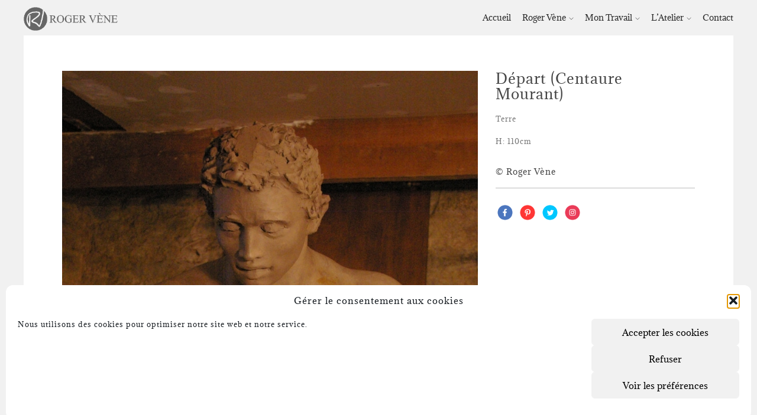

--- FILE ---
content_type: text/html; charset=UTF-8
request_url: https://www.rogervene.com/mes-oeuvres/depart-centaure-mourant/
body_size: 16340
content:

<!DOCTYPE html>
<html lang="fr-FR">
  <head>
    <meta charset="UTF-8">
    <meta name="viewport" content="width=device-width, initial-scale=1, maximum-scale=1.0, user-scalable=no">
    <link rel="profile" href="http://gmpg.org/xfn/11">
    <link rel="pingback" href="">
    <meta name='robots' content='index, follow, max-image-preview:large, max-snippet:-1, max-video-preview:-1' />

	<!-- This site is optimized with the Yoast SEO plugin v26.8 - https://yoast.com/product/yoast-seo-wordpress/ -->
	<title>Départ (Centaure mourant)- ROGER VÈNE - Sculpteur à Dinan 22100</title>
	<meta name="description" content="Départ (Centaure mourant) - ROGER VÈNE - Sculpteur à Dinan 22100" />
	<link rel="canonical" href="https://www.rogervene.com/mes-oeuvres/depart-centaure-mourant/" />
	<meta property="og:locale" content="fr_FR" />
	<meta property="og:type" content="article" />
	<meta property="og:title" content="Départ (Centaure mourant)- ROGER VÈNE - Sculpteur à Dinan 22100" />
	<meta property="og:description" content="Départ (Centaure mourant) - ROGER VÈNE - Sculpteur à Dinan 22100" />
	<meta property="og:url" content="https://www.rogervene.com/mes-oeuvres/depart-centaure-mourant/" />
	<meta property="og:site_name" content="Roger Vene" />
	<meta property="article:modified_time" content="2019-04-05T08:24:35+00:00" />
	<meta property="og:image" content="https://www.rogervene.com/wp-content/uploads/2019/03/IMGP0671.jpg" />
	<meta property="og:image:width" content="849" />
	<meta property="og:image:height" content="1277" />
	<meta property="og:image:type" content="image/jpeg" />
	<meta name="twitter:card" content="summary_large_image" />
	<meta name="twitter:label1" content="Durée de lecture estimée" />
	<meta name="twitter:data1" content="1 minute" />
	<script type="application/ld+json" class="yoast-schema-graph">{"@context":"https://schema.org","@graph":[{"@type":"WebPage","@id":"https://www.rogervene.com/mes-oeuvres/depart-centaure-mourant/","url":"https://www.rogervene.com/mes-oeuvres/depart-centaure-mourant/","name":"Départ (Centaure mourant)- ROGER VÈNE - Sculpteur à Dinan 22100","isPartOf":{"@id":"https://www.rogervene.com/#website"},"primaryImageOfPage":{"@id":"https://www.rogervene.com/mes-oeuvres/depart-centaure-mourant/#primaryimage"},"image":{"@id":"https://www.rogervene.com/mes-oeuvres/depart-centaure-mourant/#primaryimage"},"thumbnailUrl":"https://www.rogervene.com/wp-content/uploads/2019/03/IMGP0671.jpg","datePublished":"2019-04-05T08:13:06+00:00","dateModified":"2019-04-05T08:24:35+00:00","description":"Départ (Centaure mourant) - ROGER VÈNE - Sculpteur à Dinan 22100","breadcrumb":{"@id":"https://www.rogervene.com/mes-oeuvres/depart-centaure-mourant/#breadcrumb"},"inLanguage":"fr-FR","potentialAction":[{"@type":"ReadAction","target":["https://www.rogervene.com/mes-oeuvres/depart-centaure-mourant/"]}]},{"@type":"ImageObject","inLanguage":"fr-FR","@id":"https://www.rogervene.com/mes-oeuvres/depart-centaure-mourant/#primaryimage","url":"https://www.rogervene.com/wp-content/uploads/2019/03/IMGP0671.jpg","contentUrl":"https://www.rogervene.com/wp-content/uploads/2019/03/IMGP0671.jpg","width":849,"height":1277},{"@type":"BreadcrumbList","@id":"https://www.rogervene.com/mes-oeuvres/depart-centaure-mourant/#breadcrumb","itemListElement":[{"@type":"ListItem","position":1,"name":"Accueil","item":"https://www.rogervene.com/"},{"@type":"ListItem","position":2,"name":"Portfolio","item":"https://www.rogervene.com/mes-oeuvres/"},{"@type":"ListItem","position":3,"name":"Départ (Centaure Mourant) &#8211; H.110cm"}]},{"@type":"WebSite","@id":"https://www.rogervene.com/#website","url":"https://www.rogervene.com/","name":"Roger Vene","description":"","publisher":{"@id":"https://www.rogervene.com/#organization"},"potentialAction":[{"@type":"SearchAction","target":{"@type":"EntryPoint","urlTemplate":"https://www.rogervene.com/?s={search_term_string}"},"query-input":{"@type":"PropertyValueSpecification","valueRequired":true,"valueName":"search_term_string"}}],"inLanguage":"fr-FR"},{"@type":"Organization","@id":"https://www.rogervene.com/#organization","name":"Roger Vene","url":"https://www.rogervene.com/","logo":{"@type":"ImageObject","inLanguage":"fr-FR","@id":"https://www.rogervene.com/#/schema/logo/image/","url":"https://www.rogervene.com/wp-content/uploads/2017/11/Logo-Homepage-Roger-Vène.png","contentUrl":"https://www.rogervene.com/wp-content/uploads/2017/11/Logo-Homepage-Roger-Vène.png","width":500,"height":126,"caption":"Roger Vene"},"image":{"@id":"https://www.rogervene.com/#/schema/logo/image/"}}]}</script>
	<!-- / Yoast SEO plugin. -->


<link rel="alternate" title="oEmbed (JSON)" type="application/json+oembed" href="https://www.rogervene.com/wp-json/oembed/1.0/embed?url=https%3A%2F%2Fwww.rogervene.com%2Fmes-oeuvres%2Fdepart-centaure-mourant%2F" />
<link rel="alternate" title="oEmbed (XML)" type="text/xml+oembed" href="https://www.rogervene.com/wp-json/oembed/1.0/embed?url=https%3A%2F%2Fwww.rogervene.com%2Fmes-oeuvres%2Fdepart-centaure-mourant%2F&#038;format=xml" />
<style id='wp-img-auto-sizes-contain-inline-css' type='text/css'>
img:is([sizes=auto i],[sizes^="auto," i]){contain-intrinsic-size:3000px 1500px}
/*# sourceURL=wp-img-auto-sizes-contain-inline-css */
</style>
<style id='wp-emoji-styles-inline-css' type='text/css'>

	img.wp-smiley, img.emoji {
		display: inline !important;
		border: none !important;
		box-shadow: none !important;
		height: 1em !important;
		width: 1em !important;
		margin: 0 0.07em !important;
		vertical-align: -0.1em !important;
		background: none !important;
		padding: 0 !important;
	}
/*# sourceURL=wp-emoji-styles-inline-css */
</style>
<style id='wp-block-library-inline-css' type='text/css'>
:root{--wp-block-synced-color:#7a00df;--wp-block-synced-color--rgb:122,0,223;--wp-bound-block-color:var(--wp-block-synced-color);--wp-editor-canvas-background:#ddd;--wp-admin-theme-color:#007cba;--wp-admin-theme-color--rgb:0,124,186;--wp-admin-theme-color-darker-10:#006ba1;--wp-admin-theme-color-darker-10--rgb:0,107,160.5;--wp-admin-theme-color-darker-20:#005a87;--wp-admin-theme-color-darker-20--rgb:0,90,135;--wp-admin-border-width-focus:2px}@media (min-resolution:192dpi){:root{--wp-admin-border-width-focus:1.5px}}.wp-element-button{cursor:pointer}:root .has-very-light-gray-background-color{background-color:#eee}:root .has-very-dark-gray-background-color{background-color:#313131}:root .has-very-light-gray-color{color:#eee}:root .has-very-dark-gray-color{color:#313131}:root .has-vivid-green-cyan-to-vivid-cyan-blue-gradient-background{background:linear-gradient(135deg,#00d084,#0693e3)}:root .has-purple-crush-gradient-background{background:linear-gradient(135deg,#34e2e4,#4721fb 50%,#ab1dfe)}:root .has-hazy-dawn-gradient-background{background:linear-gradient(135deg,#faaca8,#dad0ec)}:root .has-subdued-olive-gradient-background{background:linear-gradient(135deg,#fafae1,#67a671)}:root .has-atomic-cream-gradient-background{background:linear-gradient(135deg,#fdd79a,#004a59)}:root .has-nightshade-gradient-background{background:linear-gradient(135deg,#330968,#31cdcf)}:root .has-midnight-gradient-background{background:linear-gradient(135deg,#020381,#2874fc)}:root{--wp--preset--font-size--normal:16px;--wp--preset--font-size--huge:42px}.has-regular-font-size{font-size:1em}.has-larger-font-size{font-size:2.625em}.has-normal-font-size{font-size:var(--wp--preset--font-size--normal)}.has-huge-font-size{font-size:var(--wp--preset--font-size--huge)}.has-text-align-center{text-align:center}.has-text-align-left{text-align:left}.has-text-align-right{text-align:right}.has-fit-text{white-space:nowrap!important}#end-resizable-editor-section{display:none}.aligncenter{clear:both}.items-justified-left{justify-content:flex-start}.items-justified-center{justify-content:center}.items-justified-right{justify-content:flex-end}.items-justified-space-between{justify-content:space-between}.screen-reader-text{border:0;clip-path:inset(50%);height:1px;margin:-1px;overflow:hidden;padding:0;position:absolute;width:1px;word-wrap:normal!important}.screen-reader-text:focus{background-color:#ddd;clip-path:none;color:#444;display:block;font-size:1em;height:auto;left:5px;line-height:normal;padding:15px 23px 14px;text-decoration:none;top:5px;width:auto;z-index:100000}html :where(.has-border-color){border-style:solid}html :where([style*=border-top-color]){border-top-style:solid}html :where([style*=border-right-color]){border-right-style:solid}html :where([style*=border-bottom-color]){border-bottom-style:solid}html :where([style*=border-left-color]){border-left-style:solid}html :where([style*=border-width]){border-style:solid}html :where([style*=border-top-width]){border-top-style:solid}html :where([style*=border-right-width]){border-right-style:solid}html :where([style*=border-bottom-width]){border-bottom-style:solid}html :where([style*=border-left-width]){border-left-style:solid}html :where(img[class*=wp-image-]){height:auto;max-width:100%}:where(figure){margin:0 0 1em}html :where(.is-position-sticky){--wp-admin--admin-bar--position-offset:var(--wp-admin--admin-bar--height,0px)}@media screen and (max-width:600px){html :where(.is-position-sticky){--wp-admin--admin-bar--position-offset:0px}}

/*# sourceURL=wp-block-library-inline-css */
</style><style id='global-styles-inline-css' type='text/css'>
:root{--wp--preset--aspect-ratio--square: 1;--wp--preset--aspect-ratio--4-3: 4/3;--wp--preset--aspect-ratio--3-4: 3/4;--wp--preset--aspect-ratio--3-2: 3/2;--wp--preset--aspect-ratio--2-3: 2/3;--wp--preset--aspect-ratio--16-9: 16/9;--wp--preset--aspect-ratio--9-16: 9/16;--wp--preset--color--black: #000000;--wp--preset--color--cyan-bluish-gray: #abb8c3;--wp--preset--color--white: #ffffff;--wp--preset--color--pale-pink: #f78da7;--wp--preset--color--vivid-red: #cf2e2e;--wp--preset--color--luminous-vivid-orange: #ff6900;--wp--preset--color--luminous-vivid-amber: #fcb900;--wp--preset--color--light-green-cyan: #7bdcb5;--wp--preset--color--vivid-green-cyan: #00d084;--wp--preset--color--pale-cyan-blue: #8ed1fc;--wp--preset--color--vivid-cyan-blue: #0693e3;--wp--preset--color--vivid-purple: #9b51e0;--wp--preset--gradient--vivid-cyan-blue-to-vivid-purple: linear-gradient(135deg,rgb(6,147,227) 0%,rgb(155,81,224) 100%);--wp--preset--gradient--light-green-cyan-to-vivid-green-cyan: linear-gradient(135deg,rgb(122,220,180) 0%,rgb(0,208,130) 100%);--wp--preset--gradient--luminous-vivid-amber-to-luminous-vivid-orange: linear-gradient(135deg,rgb(252,185,0) 0%,rgb(255,105,0) 100%);--wp--preset--gradient--luminous-vivid-orange-to-vivid-red: linear-gradient(135deg,rgb(255,105,0) 0%,rgb(207,46,46) 100%);--wp--preset--gradient--very-light-gray-to-cyan-bluish-gray: linear-gradient(135deg,rgb(238,238,238) 0%,rgb(169,184,195) 100%);--wp--preset--gradient--cool-to-warm-spectrum: linear-gradient(135deg,rgb(74,234,220) 0%,rgb(151,120,209) 20%,rgb(207,42,186) 40%,rgb(238,44,130) 60%,rgb(251,105,98) 80%,rgb(254,248,76) 100%);--wp--preset--gradient--blush-light-purple: linear-gradient(135deg,rgb(255,206,236) 0%,rgb(152,150,240) 100%);--wp--preset--gradient--blush-bordeaux: linear-gradient(135deg,rgb(254,205,165) 0%,rgb(254,45,45) 50%,rgb(107,0,62) 100%);--wp--preset--gradient--luminous-dusk: linear-gradient(135deg,rgb(255,203,112) 0%,rgb(199,81,192) 50%,rgb(65,88,208) 100%);--wp--preset--gradient--pale-ocean: linear-gradient(135deg,rgb(255,245,203) 0%,rgb(182,227,212) 50%,rgb(51,167,181) 100%);--wp--preset--gradient--electric-grass: linear-gradient(135deg,rgb(202,248,128) 0%,rgb(113,206,126) 100%);--wp--preset--gradient--midnight: linear-gradient(135deg,rgb(2,3,129) 0%,rgb(40,116,252) 100%);--wp--preset--font-size--small: 13px;--wp--preset--font-size--medium: 20px;--wp--preset--font-size--large: 36px;--wp--preset--font-size--x-large: 42px;--wp--preset--spacing--20: 0.44rem;--wp--preset--spacing--30: 0.67rem;--wp--preset--spacing--40: 1rem;--wp--preset--spacing--50: 1.5rem;--wp--preset--spacing--60: 2.25rem;--wp--preset--spacing--70: 3.38rem;--wp--preset--spacing--80: 5.06rem;--wp--preset--shadow--natural: 6px 6px 9px rgba(0, 0, 0, 0.2);--wp--preset--shadow--deep: 12px 12px 50px rgba(0, 0, 0, 0.4);--wp--preset--shadow--sharp: 6px 6px 0px rgba(0, 0, 0, 0.2);--wp--preset--shadow--outlined: 6px 6px 0px -3px rgb(255, 255, 255), 6px 6px rgb(0, 0, 0);--wp--preset--shadow--crisp: 6px 6px 0px rgb(0, 0, 0);}:where(.is-layout-flex){gap: 0.5em;}:where(.is-layout-grid){gap: 0.5em;}body .is-layout-flex{display: flex;}.is-layout-flex{flex-wrap: wrap;align-items: center;}.is-layout-flex > :is(*, div){margin: 0;}body .is-layout-grid{display: grid;}.is-layout-grid > :is(*, div){margin: 0;}:where(.wp-block-columns.is-layout-flex){gap: 2em;}:where(.wp-block-columns.is-layout-grid){gap: 2em;}:where(.wp-block-post-template.is-layout-flex){gap: 1.25em;}:where(.wp-block-post-template.is-layout-grid){gap: 1.25em;}.has-black-color{color: var(--wp--preset--color--black) !important;}.has-cyan-bluish-gray-color{color: var(--wp--preset--color--cyan-bluish-gray) !important;}.has-white-color{color: var(--wp--preset--color--white) !important;}.has-pale-pink-color{color: var(--wp--preset--color--pale-pink) !important;}.has-vivid-red-color{color: var(--wp--preset--color--vivid-red) !important;}.has-luminous-vivid-orange-color{color: var(--wp--preset--color--luminous-vivid-orange) !important;}.has-luminous-vivid-amber-color{color: var(--wp--preset--color--luminous-vivid-amber) !important;}.has-light-green-cyan-color{color: var(--wp--preset--color--light-green-cyan) !important;}.has-vivid-green-cyan-color{color: var(--wp--preset--color--vivid-green-cyan) !important;}.has-pale-cyan-blue-color{color: var(--wp--preset--color--pale-cyan-blue) !important;}.has-vivid-cyan-blue-color{color: var(--wp--preset--color--vivid-cyan-blue) !important;}.has-vivid-purple-color{color: var(--wp--preset--color--vivid-purple) !important;}.has-black-background-color{background-color: var(--wp--preset--color--black) !important;}.has-cyan-bluish-gray-background-color{background-color: var(--wp--preset--color--cyan-bluish-gray) !important;}.has-white-background-color{background-color: var(--wp--preset--color--white) !important;}.has-pale-pink-background-color{background-color: var(--wp--preset--color--pale-pink) !important;}.has-vivid-red-background-color{background-color: var(--wp--preset--color--vivid-red) !important;}.has-luminous-vivid-orange-background-color{background-color: var(--wp--preset--color--luminous-vivid-orange) !important;}.has-luminous-vivid-amber-background-color{background-color: var(--wp--preset--color--luminous-vivid-amber) !important;}.has-light-green-cyan-background-color{background-color: var(--wp--preset--color--light-green-cyan) !important;}.has-vivid-green-cyan-background-color{background-color: var(--wp--preset--color--vivid-green-cyan) !important;}.has-pale-cyan-blue-background-color{background-color: var(--wp--preset--color--pale-cyan-blue) !important;}.has-vivid-cyan-blue-background-color{background-color: var(--wp--preset--color--vivid-cyan-blue) !important;}.has-vivid-purple-background-color{background-color: var(--wp--preset--color--vivid-purple) !important;}.has-black-border-color{border-color: var(--wp--preset--color--black) !important;}.has-cyan-bluish-gray-border-color{border-color: var(--wp--preset--color--cyan-bluish-gray) !important;}.has-white-border-color{border-color: var(--wp--preset--color--white) !important;}.has-pale-pink-border-color{border-color: var(--wp--preset--color--pale-pink) !important;}.has-vivid-red-border-color{border-color: var(--wp--preset--color--vivid-red) !important;}.has-luminous-vivid-orange-border-color{border-color: var(--wp--preset--color--luminous-vivid-orange) !important;}.has-luminous-vivid-amber-border-color{border-color: var(--wp--preset--color--luminous-vivid-amber) !important;}.has-light-green-cyan-border-color{border-color: var(--wp--preset--color--light-green-cyan) !important;}.has-vivid-green-cyan-border-color{border-color: var(--wp--preset--color--vivid-green-cyan) !important;}.has-pale-cyan-blue-border-color{border-color: var(--wp--preset--color--pale-cyan-blue) !important;}.has-vivid-cyan-blue-border-color{border-color: var(--wp--preset--color--vivid-cyan-blue) !important;}.has-vivid-purple-border-color{border-color: var(--wp--preset--color--vivid-purple) !important;}.has-vivid-cyan-blue-to-vivid-purple-gradient-background{background: var(--wp--preset--gradient--vivid-cyan-blue-to-vivid-purple) !important;}.has-light-green-cyan-to-vivid-green-cyan-gradient-background{background: var(--wp--preset--gradient--light-green-cyan-to-vivid-green-cyan) !important;}.has-luminous-vivid-amber-to-luminous-vivid-orange-gradient-background{background: var(--wp--preset--gradient--luminous-vivid-amber-to-luminous-vivid-orange) !important;}.has-luminous-vivid-orange-to-vivid-red-gradient-background{background: var(--wp--preset--gradient--luminous-vivid-orange-to-vivid-red) !important;}.has-very-light-gray-to-cyan-bluish-gray-gradient-background{background: var(--wp--preset--gradient--very-light-gray-to-cyan-bluish-gray) !important;}.has-cool-to-warm-spectrum-gradient-background{background: var(--wp--preset--gradient--cool-to-warm-spectrum) !important;}.has-blush-light-purple-gradient-background{background: var(--wp--preset--gradient--blush-light-purple) !important;}.has-blush-bordeaux-gradient-background{background: var(--wp--preset--gradient--blush-bordeaux) !important;}.has-luminous-dusk-gradient-background{background: var(--wp--preset--gradient--luminous-dusk) !important;}.has-pale-ocean-gradient-background{background: var(--wp--preset--gradient--pale-ocean) !important;}.has-electric-grass-gradient-background{background: var(--wp--preset--gradient--electric-grass) !important;}.has-midnight-gradient-background{background: var(--wp--preset--gradient--midnight) !important;}.has-small-font-size{font-size: var(--wp--preset--font-size--small) !important;}.has-medium-font-size{font-size: var(--wp--preset--font-size--medium) !important;}.has-large-font-size{font-size: var(--wp--preset--font-size--large) !important;}.has-x-large-font-size{font-size: var(--wp--preset--font-size--x-large) !important;}
/*# sourceURL=global-styles-inline-css */
</style>

<style id='classic-theme-styles-inline-css' type='text/css'>
/*! This file is auto-generated */
.wp-block-button__link{color:#fff;background-color:#32373c;border-radius:9999px;box-shadow:none;text-decoration:none;padding:calc(.667em + 2px) calc(1.333em + 2px);font-size:1.125em}.wp-block-file__button{background:#32373c;color:#fff;text-decoration:none}
/*# sourceURL=/wp-includes/css/classic-themes.min.css */
</style>
<link rel='stylesheet' id='contact-form-7-css' href='https://www.rogervene.com/wp-content/plugins/contact-form-7/includes/css/styles.css?ver=6.1.4' type='text/css' media='all' />
<link rel='stylesheet' id='osd_sms_css-css' href='https://www.rogervene.com/wp-content/plugins/osd-social-media-sharing/includes/style.css?ver=6.9' type='text/css' media='all' />
<link rel='stylesheet' id='rs-plugin-settings-css' href='https://www.rogervene.com/wp-content/plugins/revslider/public/assets/css/rs6.css?ver=6.0.7' type='text/css' media='all' />
<style id='rs-plugin-settings-inline-css' type='text/css'>
#rs-demo-id {}
/*# sourceURL=rs-plugin-settings-inline-css */
</style>
<link rel='stylesheet' id='cmplz-general-css' href='https://www.rogervene.com/wp-content/plugins/complianz-gdpr/assets/css/cookieblocker.min.css?ver=1765981782' type='text/css' media='all' />
<link rel='stylesheet' id='js_composer_front-css' href='https://www.rogervene.com/wp-content/plugins/js_composer/assets/css/js_composer.min.css?ver=5.5.4' type='text/css' media='all' />
<link rel='stylesheet' id='eram-child-css' href='https://www.rogervene.com/wp-content/themes/eram-child/style.css?ver=6.9' type='text/css' media='all' />
<link rel='stylesheet' id='eram-vendors-css' href='https://www.rogervene.com/wp-content/themes/eram/assets/css/vendors.min.css?ver=2.5.1' type='text/css' media='all' />
<link rel='stylesheet' id='eram-style-css' href='https://www.rogervene.com/wp-content/themes/eram/style.css?ver=2.5.1' type='text/css' media='all' />
<script type="text/javascript" src="https://www.rogervene.com/wp-content/plugins/enable-jquery-migrate-helper/js/jquery/jquery-1.12.4-wp.js?ver=1.12.4-wp" id="jquery-core-js"></script>
<script type="text/javascript" src="https://www.rogervene.com/wp-content/plugins/revslider/public/assets/js/revolution.tools.min.js?ver=6.0" id="tp-tools-js"></script>
<script type="text/javascript" src="https://www.rogervene.com/wp-content/plugins/revslider/public/assets/js/rs6.min.js?ver=6.0.7" id="revmin-js"></script>
<link rel="https://api.w.org/" href="https://www.rogervene.com/wp-json/" /><meta name="generator" content="WordPress 6.9" />
<link rel='shortlink' href='https://www.rogervene.com/?p=3073' />
			<style>.cmplz-hidden {
					display: none !important;
				}</style><style id='eram-custom-typography'>.em-blog-post.layout-classic .post-date span, 
				.em-blog-post.layout-classic ul.meta,
				.em-blog-post.layout-minimal ul.meta-data li, 
				.em-blog-post.layout-minimal ul.meta-data li a,
				.btn,
				.slide-menu-wrapper a{font-family:Adamina}</style><style id="eram-gallery-spacing">
 .gallery-main{
 padding-top: 15px;
 padding-left: 15px;
 }
 .gallery-main >*{
 height: 100%;
 }
 .gallery-main .gallery-item,
 .em-proof-bar{
 padding: 0 15px 15px 0;
 }
 body.er-full-layout .gallery-main{
 padding-top:0;
 margin:0 -15px;
 }
 .ol-double-carousel.em-gallery .vcarousel-prev, .ol-double-carousel.em-gallery .vcarousel-next{
 margin-left:-7.5px;
 -webkit-transform: translate3d(-50%,-15px,0);
 -ms-transform: translate3d(-50%,-15px,0);
 transform: translate3d(-50%,-15px,0);
 }
 </style><style id="eram-layout-specific-styles">@media (min-width: 769px){top-header{padding:0 70px}}</style><style id="eram-global-page-header"></style><style type="text/css">.recentcomments a{display:inline !important;padding:0 !important;margin:0 !important;}</style><meta name="generator" content="Powered by WPBakery Page Builder - drag and drop page builder for WordPress."/>
<!--[if lte IE 9]><link rel="stylesheet" type="text/css" href="https://www.rogervene.com/wp-content/plugins/js_composer/assets/css/vc_lte_ie9.min.css" media="screen"><![endif]--><meta name="generator" content="Powered by Slider Revolution 6.0.7 - responsive, Mobile-Friendly Slider Plugin for WordPress with comfortable drag and drop interface." />
<link rel="icon" href="https://www.rogervene.com/wp-content/uploads/2017/06/cropped-Favicon-Roger-Vene-600px-32x32.png" sizes="32x32" />
<link rel="icon" href="https://www.rogervene.com/wp-content/uploads/2017/06/cropped-Favicon-Roger-Vene-600px-192x192.png" sizes="192x192" />
<link rel="apple-touch-icon" href="https://www.rogervene.com/wp-content/uploads/2017/06/cropped-Favicon-Roger-Vene-600px-180x180.png" />
<meta name="msapplication-TileImage" content="https://www.rogervene.com/wp-content/uploads/2017/06/cropped-Favicon-Roger-Vene-600px-270x270.png" />
<script type="text/javascript">function setREVStartSize(a){try{var b,c=document.getElementById(a.c).parentNode.offsetWidth;if(c=0===c||isNaN(c)?window.innerWidth:c,a.tabw=void 0===a.tabw?0:parseInt(a.tabw),a.thumbw=void 0===a.thumbw?0:parseInt(a.thumbw),a.tabh=void 0===a.tabh?0:parseInt(a.tabh),a.thumbh=void 0===a.thumbh?0:parseInt(a.thumbh),a.tabhide=void 0===a.tabhide?0:parseInt(a.tabhide),a.thumbhide=void 0===a.thumbhide?0:parseInt(a.thumbhide),a.mh=void 0===a.mh||""==a.mh?0:a.mh,"fullscreen"===a.layout||"fullscreen"===a.l)b=Math.max(a.mh,window.innerHeight);else{for(var d in a.gw=Array.isArray(a.gw)?a.gw:[a.gw],a.rl)(void 0===a.gw[d]||0===a.gw[d])&&(a.gw[d]=a.gw[d-1]);for(var d in a.gh=void 0===a.el||""===a.el||Array.isArray(a.el)&&0==a.el.length?a.gh:a.el,a.gh=Array.isArray(a.gh)?a.gh:[a.gh],a.rl)(void 0===a.gh[d]||0===a.gh[d])&&(a.gh[d]=a.gh[d-1]);var e,f=Array(a.rl.length),g=0;for(var d in a.tabw=a.tabhide>=c?0:a.tabw,a.thumbw=a.thumbhide>=c?0:a.thumbw,a.tabh=a.tabhide>=c?0:a.tabh,a.thumbh=a.thumbhide>=c?0:a.thumbh,a.rl)f[d]=a.rl[d]<window.innerWidth?0:a.rl[d];for(var d in e=f[0],f)e>f[d]&&0<f[d]&&(e=f[d],g=d);var h=c>a.gw[g]+a.tabw+a.thumbw?1:(c-(a.tabw+a.thumbw))/a.gw[g];b=a.gh[g]*h+(a.tabh+a.thumbh)}void 0===window.rs_init_css&&(window.rs_init_css=document.head.appendChild(document.createElement("style"))),document.getElementById(a.c).height=b,window.rs_init_css.innerHTML+="#"+a.c+"_wrapper { height: "+b+"px }"}catch(a){console.log("Failure at Presize of Slider:"+a)}};</script>
		<style type="text/css" id="wp-custom-css">
			/*
Vous pouvez ajouter du CSS personnalisé ici.

Cliquez sur l’icône d’aide ci-dessus pour en savoir plus.
*/
a.mention:hover {
    text-decoration: underline #444;
}

ul.er-breadcrumbs {
    display: none;
}

.justifie p {
    text-align: justify;
}		</style>
		<style id="kirki-inline-styles">h1,h2,h3,h4,h5,h6{font-family:Adamina;font-weight:400;letter-spacing:1px;}nav.navigation.next-prev .prev, nav.navigation.next-prev .next, .avatar-wrapper .author{font-family:Adamina;font-weight:400;letter-spacing:1px;}body, .call-out .sub-title{font-family:Adamina;font-size:12px;font-weight:400;letter-spacing:1px;line-height:1.5;}/* latin */
@font-face {
  font-family: 'Adamina';
  font-style: normal;
  font-weight: 400;
  font-display: swap;
  src: url(https://www.rogervene.com/wp-content/fonts/adamina/j8_r6-DH1bjoc-dwi-3UEA.woff2) format('woff2');
  unicode-range: U+0000-00FF, U+0131, U+0152-0153, U+02BB-02BC, U+02C6, U+02DA, U+02DC, U+0304, U+0308, U+0329, U+2000-206F, U+20AC, U+2122, U+2191, U+2193, U+2212, U+2215, U+FEFF, U+FFFD;
}/* latin */
@font-face {
  font-family: 'Adamina';
  font-style: normal;
  font-weight: 400;
  font-display: swap;
  src: url(https://www.rogervene.com/wp-content/fonts/adamina/j8_r6-DH1bjoc-dwi-3UEA.woff2) format('woff2');
  unicode-range: U+0000-00FF, U+0131, U+0152-0153, U+02BB-02BC, U+02C6, U+02DA, U+02DC, U+0304, U+0308, U+0329, U+2000-206F, U+20AC, U+2122, U+2191, U+2193, U+2212, U+2215, U+FEFF, U+FFFD;
}/* latin */
@font-face {
  font-family: 'Adamina';
  font-style: normal;
  font-weight: 400;
  font-display: swap;
  src: url(https://www.rogervene.com/wp-content/fonts/adamina/j8_r6-DH1bjoc-dwi-3UEA.woff2) format('woff2');
  unicode-range: U+0000-00FF, U+0131, U+0152-0153, U+02BB-02BC, U+02C6, U+02DA, U+02DC, U+0304, U+0308, U+0329, U+2000-206F, U+20AC, U+2122, U+2191, U+2193, U+2212, U+2215, U+FEFF, U+FFFD;
}/* latin */
@font-face {
  font-family: 'Adamina';
  font-style: normal;
  font-weight: 400;
  font-display: swap;
  src: url(https://www.rogervene.com/wp-content/fonts/adamina/j8_r6-DH1bjoc-dwi-3UEA.woff2) format('woff2');
  unicode-range: U+0000-00FF, U+0131, U+0152-0153, U+02BB-02BC, U+02C6, U+02DA, U+02DC, U+0304, U+0308, U+0329, U+2000-206F, U+20AC, U+2122, U+2191, U+2193, U+2212, U+2215, U+FEFF, U+FFFD;
}/* latin */
@font-face {
  font-family: 'Adamina';
  font-style: normal;
  font-weight: 400;
  font-display: swap;
  src: url(https://www.rogervene.com/wp-content/fonts/adamina/j8_r6-DH1bjoc-dwi-3UEA.woff2) format('woff2');
  unicode-range: U+0000-00FF, U+0131, U+0152-0153, U+02BB-02BC, U+02C6, U+02DA, U+02DC, U+0304, U+0308, U+0329, U+2000-206F, U+20AC, U+2122, U+2191, U+2193, U+2212, U+2215, U+FEFF, U+FFFD;
}/* latin */
@font-face {
  font-family: 'Adamina';
  font-style: normal;
  font-weight: 400;
  font-display: swap;
  src: url(https://www.rogervene.com/wp-content/fonts/adamina/j8_r6-DH1bjoc-dwi-3UEA.woff2) format('woff2');
  unicode-range: U+0000-00FF, U+0131, U+0152-0153, U+02BB-02BC, U+02C6, U+02DA, U+02DC, U+0304, U+0308, U+0329, U+2000-206F, U+20AC, U+2122, U+2191, U+2193, U+2212, U+2215, U+FEFF, U+FFFD;
}/* latin */
@font-face {
  font-family: 'Adamina';
  font-style: normal;
  font-weight: 400;
  font-display: swap;
  src: url(https://www.rogervene.com/wp-content/fonts/adamina/j8_r6-DH1bjoc-dwi-3UEA.woff2) format('woff2');
  unicode-range: U+0000-00FF, U+0131, U+0152-0153, U+02BB-02BC, U+02C6, U+02DA, U+02DC, U+0304, U+0308, U+0329, U+2000-206F, U+20AC, U+2122, U+2191, U+2193, U+2212, U+2215, U+FEFF, U+FFFD;
}</style><style id='eram-custom-css'>body{
    margin: 0;
}</style><style id="eram-lightbox-spacing">.lg-outer .lg-img-wrap{padding:60px;}</style><noscript><style type="text/css"> .wpb_animate_when_almost_visible { opacity: 1; }</style></noscript>
  </head>
  <body data-cmplz=1 class="wp-singular eramfolio-template-default single single-eramfolio postid-3073 wp-custom-logo wp-theme-eram wp-child-theme-eram-child eram-theme-light er-bordered-layout eram-lightbox-light wpb-js-composer js-comp-ver-5.5.4 vc_responsive"><div id="main-wrapper">
      
      
      


<div id="side-area" class="ov-light-alpha-90 layout-padding p-left-0" style="">
  <div class="side-content">
    <div class="slide-menu-wrapper">
      <div id="slide-menu" class="menu"><ul>
<li class="page_item page-item-608"><a href="https://www.rogervene.com/"><span>Accueil</span></a></li>
<li class="page_item page-item-1807"><a href="https://www.rogervene.com/choix-artistiques/"><span>Choix Artistiques</span></a></li>
<li class="page_item page-item-560"><a href="https://www.rogervene.com/contact/"><span>Contact</span></a></li>
<li class="page_item page-item-2724"><a href="https://www.rogervene.com/etapes-de-fabrication-dune-sculpture/"><span>Étapes de fabrication</span></a></li>
<li class="page_item page-item-2079"><a href="https://www.rogervene.com/sculpteur/"><span>Introduction</span></a></li>
<li class="page_item page-item-1813"><a href="https://www.rogervene.com/atelier/"><span>L&rsquo;Atelier en photos</span></a></li>
<li class="page_item page-item-2074"><a href="https://www.rogervene.com/lurbanisme/"><span>L&rsquo;Urbanisme</span></a></li>
<li class="page_item page-item-2"><a href="https://www.rogervene.com/mentions-legales/"><span>Mentions légales</span></a></li>
<li class="page_item page-item-1797"><a href="https://www.rogervene.com/parcours/"><span>Parcours</span></a></li>
<li class="page_item page-item-2547"><a href="https://www.rogervene.com/plan-du-site/"><span>Plan du site</span></a></li>
<li class="page_item page-item-3130"><a href="https://www.rogervene.com/politique-de-cookies/"><span>Politique de cookies</span></a></li>
<li class="page_item page-item-1221"><a href="https://www.rogervene.com/roger-vene/"><span>Roger Vene</span></a></li>
</ul></div>
    </div>
  </div>
</div>
<div class="er-top-bar layout-top-height layout-horizontal-padding">
  <div class="logo-wrapper">
    <a href="https://www.rogervene.com/" class="eram-logo" rel="home" itemprop="url"><img src="https://www.rogervene.com/wp-content/uploads/2017/11/Logo-Homepage-Roger-Vène.png" alt="Roger Vene" width="500" height="126" data-retina-width="500" data-retina-height="126" data-retina="https://www.rogervene.com/wp-content/uploads/2017/11/Logo-Homepage-Roger-Vène.png" class="ol-retina"></a>
  </div>
  <div id="navigation-trigger" class="navigation-trigger hide-desktop">
    <!-- hamburger wrapper -->
    <div class="hamburger-wrapper">
      <a class="menu-trigger" href="#">
        <div class="hamburger hamburger--3dy">
          <div class="hamburger-box">
            <div class="hamburger-inner"></div>
          </div>
        </div>
      </a>
    </div>
  </div>
  
      <div class="aside-menu-wrapper">
      <ul id="classic-menu" class="menu"><li id="menu-item-1744" class="menu-item menu-item-type-post_type menu-item-object-page menu-item-home menu-item-1744"><a href="https://www.rogervene.com/"><span>Accueil</span></a></li>
<li id="menu-item-1871" class="menu-item menu-item-type-custom menu-item-object-custom menu-item-has-children menu-item-1871"><a><span>Roger Vène</span></a>
<ul class="sub-menu">
	<li id="menu-item-2081" class="menu-item menu-item-type-post_type menu-item-object-page menu-item-2081"><a href="https://www.rogervene.com/sculpteur/"><span>Introduction</span></a></li>
	<li id="menu-item-1863" class="menu-item menu-item-type-post_type menu-item-object-page menu-item-1863"><a href="https://www.rogervene.com/parcours/"><span>Parcours</span></a></li>
	<li id="menu-item-1862" class="menu-item menu-item-type-post_type menu-item-object-page menu-item-1862"><a href="https://www.rogervene.com/choix-artistiques/"><span>Choix Artistiques</span></a></li>
</ul>
</li>
<li id="menu-item-2078" class="menu-item menu-item-type-custom menu-item-object-custom menu-item-has-children menu-item-2078"><a><span>Mon travail</span></a>
<ul class="sub-menu">
	<li id="menu-item-2567" class="menu-item menu-item-type-custom menu-item-object-custom menu-item-2567"><a href="https://www.rogervene.com/mes-oeuvres/"><span>Les Sculptures</span></a></li>
	<li id="menu-item-3102" class="menu-item menu-item-type-post_type menu-item-object-page menu-item-3102"><a href="https://www.rogervene.com/lurbanisme/"><span>L&rsquo;Urbanisme</span></a></li>
</ul>
</li>
<li id="menu-item-1872" class="menu-item menu-item-type-custom menu-item-object-custom menu-item-has-children menu-item-1872"><a><span>L&rsquo;Atelier</span></a>
<ul class="sub-menu">
	<li id="menu-item-2472" class="menu-item menu-item-type-post_type menu-item-object-page menu-item-2472"><a href="https://www.rogervene.com/atelier/"><span>L&rsquo;Atelier en photos</span></a></li>
	<li id="menu-item-2772" class="menu-item menu-item-type-post_type menu-item-object-page menu-item-2772"><a href="https://www.rogervene.com/etapes-de-fabrication-dune-sculpture/"><span>Étapes de fabrication</span></a></li>
</ul>
</li>
<li id="menu-item-1746" class="menu-item menu-item-type-post_type menu-item-object-page menu-item-1746"><a href="https://www.rogervene.com/contact/"><span>Contact</span></a></li>
</ul>    </div>
  </div>
<div class="er-bottom-bar layout-bottom-height layout-horizontal-padding">
  <div class="em-bottom-left">
    © Tous droits réservés - Roger Vène - <a class="mention" href="https://www.rogervene.com/mentions-legales/">Mentions légales</a>
- <a class="mention" href="https://www.rogervene.com/plan-du-site/">Plan du site</a> - <a href="https://www.rogervene.com/politique-de-cookie/">Politique de Cookies</a>
  </div>
  <div class="em-bottom-right">
                <ul class="social-icons">
                                                        <li>
                        <a href="https://www.facebook.com/rogervenesculpteur/"  target="_blank" title="Facebook">
                            <i class="fa fa-facebook"></i>
                        </a>
                    </li>
                            </ul>
            
  </div>
</div>
<div class="er-left-bar layout-horizontal-width layout-vertical-padding"></div>
<div class="er-right-bar layout-horizontal-width layout-vertical-padding"></div>
      

  
    
    <div id="main-area" class="layout-padding">
              
        <div class="page layout-blank single-eramfolio post-3073 eramfolio type-eramfolio status-publish has-post-thumbnail hentry" id="post-3073">
  <div class="page-main">
    <div class="page-contents post-body">
      <div class="the-content">
  <div class="vc_row wpb_row vc_row-fluid"><div class="container"><div class="row-container vc_row-flex row-default vc_row"><div class="wpb_column vc_column_container vc_col-sm-12"><div class="vc_column-inner"><div class="wpb_wrapper">




















<div class="div vc_empty_space  _40mT0Uakae">
  
  <style>
  ._40mT0Uakae{height:60px}
  @media (max-width: 1024px){._40mT0Uakae{height:20px}}
  @media (max-width: 480px){._40mT0Uakae{height:10px}}
  </style>
  <span class="vc_empty_space_inner"></span>
</div></div></div></div></div></div></div><div class="vc_row wpb_row vc_row-fluid vc_row-o-equal-height vc_row-o-content-top vc_row-flex"><div class="container"><div class="row-container vc_row-flex row-default vc_row vc_row-o-equal-height vc_row-o-content-top vc_row-flex"><div class="wpb_column vc_column_container vc_col-sm-8"><div class="vc_column-inner"><div class="wpb_wrapper">
	<div  class="wpb_single_image wpb_content_element vc_align_left">
		
		<figure class="wpb_wrapper vc_figure">
			<div class="vc_single_image-wrapper   vc_box_border_grey"><img fetchpriority="high" decoding="async" width="849" height="1277" src="https://www.rogervene.com/wp-content/uploads/2019/03/IMGP0666.jpg" class="vc_single_image-img attachment-full" alt="" /></div>
		</figure>
	</div>
</div></div></div><div class="wpb_column vc_column_container vc_col-sm-4"><div class="vc_column-inner"><div class="wpb_wrapper">
	<div class="wpb_text_column wpb_content_element " >
		<div class="wpb_wrapper">
			<h3>Départ (Centaure Mourant)</h3>
<p>Terre</p>
<p>H: 110cm</p>

		</div>
	</div>

	<div class="wpb_text_column wpb_content_element " >
		<div class="wpb_wrapper">
			<h5>© Roger Vène</h5>
<div class='osd-sms-wrapper'><div class='osd-sms-title'> </div><div class='osd-sms-icon-button'><a class='osd-sms-link' data-platform='facebook' target='_blank' title='Click to share on Facebook' href='#' data-url='https://www.facebook.com/sharer/sharer.php?u=https%3A%2F%2Fwww.rogervene.com%2Fmes-oeuvres%2Fdepart-centaure-mourant%2F' rel='nofollow'><img src='https://www.rogervene.com/wp-content/uploads/2017/06/Social-Icon-Facebook.png' /></a></div><div class='osd-sms-icon-button'><a class='osd-sms-link' data-platform='pinterest' target='_blank' title='Click to share on Pinterest' href='#' data-url='https://www.pinterest.com/pin/create/button/?url=https%3A%2F%2Fwww.rogervene.com%2Fmes-oeuvres%2Fdepart-centaure-mourant%2F&description=D%C3%A9part+%28Centaure+Mourant%29+%26%238211%3B+H.110cm&media=' rel='nofollow'><img src='https://www.rogervene.com/wp-content/uploads/2017/06/Social-Icon-Pinterest.png' /></a></div><div class='osd-sms-icon-button'><a class='osd-sms-link' data-platform='twitter' target='_blank' title='Click to share on Twitter' href='#' data-url='https://twitter.com/intent/tweet?text=D%C3%A9part+%28Centaure+Mourant%29+%26%238211%3B+H.110cm&url=https%3A%2F%2Fwww.rogervene.com%2Fmes-oeuvres%2Fdepart-centaure-mourant%2F' rel='nofollow'><img src='https://www.rogervene.com/wp-content/uploads/2017/06/Social-Icon-Tweeter.png' /></a></div><div class='osd-sms-icon-button'><a class='osd-sms-link' data-platform='custom_1503580122775' target='_blank' title='Click to share on Instagram' href='#' data-url='' rel='nofollow'><img src='https://www.rogervene.com/wp-content/uploads/2017/06/Social-Icon-Instagram.png' /></a></div></div>

		</div>
	</div>
</div></div></div></div></div></div><div class="vc_row wpb_row vc_row-fluid"><div class="container"><div class="row-container vc_row-flex row-default vc_row"><div class="wpb_column vc_column_container vc_col-sm-12"><div class="vc_column-inner"><div class="wpb_wrapper">




















<div class="div vc_empty_space  _iB7PEGAoTf">
  
  <style>
  ._iB7PEGAoTf{height:30px}
  @media (max-width: 1024px){._iB7PEGAoTf{height:20px}}
  @media (max-width: 480px){._iB7PEGAoTf{height:10px}}
  </style>
  <span class="vc_empty_space_inner"></span>
</div></div></div></div><div class="wpb_column vc_column_container vc_col-sm-12"><div class="vc_column-inner"><div class="wpb_wrapper"><div class="vc_separator wpb_content_element vc_separator_align_center vc_sep_width_100 vc_sep_pos_align_center vc_separator_no_text vc_sep_color_grey" ><span class="vc_sep_holder vc_sep_holder_l"><span  class="vc_sep_line"></span></span><span class="vc_sep_holder vc_sep_holder_r"><span  class="vc_sep_line"></span></span>
</div>




















<div class="div vc_empty_space  _W6wqFFW5UP">
  
  <style>
  ._W6wqFFW5UP{height:30px}
  @media (max-width: 1024px){._W6wqFFW5UP{height:20px}}
  @media (max-width: 480px){._W6wqFFW5UP{height:10px}}
  </style>
  <span class="vc_empty_space_inner"></span>
</div></div></div></div></div></div></div><div class="vc_row wpb_row vc_row-fluid vc_row-o-equal-height vc_row-o-content-top vc_row-flex"><div class="container"><div class="row-container vc_row-flex row-default vc_row vc_row-o-equal-height vc_row-o-content-top vc_row-flex"><div class="wpb_column vc_column_container vc_col-sm-6"><div class="vc_column-inner"><div class="wpb_wrapper">
  







  
  
  
<div class="ol-mask-wrapper mask-right  ">
  <img decoding="async" class="mask-clone" src="https://www.rogervene.com/wp-content/uploads/2019/03/IMGP0668.jpg">
  <div class="mask-wrapper" data-offset="inview">
    <div class="mask-elem">
      <img decoding="async" src="https://www.rogervene.com/wp-content/uploads/2019/03/IMGP0668.jpg">
    </div>
  </div>
</div><div class="vc_separator wpb_content_element vc_separator_align_center vc_sep_width_100 vc_sep_pos_align_center vc_separator_no_text vc_sep_color_grey" ><span class="vc_sep_holder vc_sep_holder_l"><span  class="vc_sep_line"></span></span><span class="vc_sep_holder vc_sep_holder_r"><span  class="vc_sep_line"></span></span>
</div>
	<div class="wpb_text_column wpb_content_element " >
		<div class="wpb_wrapper">
			
		</div>
	</div>

	<div class="wpb_text_column wpb_content_element " >
		<div class="wpb_wrapper">
			<h5 style="text-align: left;">Départ (Centaure Mourant)</h5>
<p>Terre<br />
H: 110cm</p>

		</div>
	</div>
</div></div></div><div class="wpb_column vc_column_container vc_col-sm-6"><div class="vc_column-inner"><div class="wpb_wrapper">
  







  
  
  
<div class="ol-mask-wrapper mask-left  ">
  <img decoding="async" class="mask-clone" src="https://www.rogervene.com/wp-content/uploads/2019/03/IMGP0670.jpg">
  <div class="mask-wrapper" data-offset="inview">
    <div class="mask-elem">
      <img decoding="async" src="https://www.rogervene.com/wp-content/uploads/2019/03/IMGP0670.jpg">
    </div>
  </div>
</div><div class="vc_separator wpb_content_element vc_separator_align_center vc_sep_width_100 vc_sep_pos_align_center vc_separator_no_text vc_sep_color_grey" ><span class="vc_sep_holder vc_sep_holder_l"><span  class="vc_sep_line"></span></span><span class="vc_sep_holder vc_sep_holder_r"><span  class="vc_sep_line"></span></span>
</div>
	<div class="wpb_text_column wpb_content_element " >
		<div class="wpb_wrapper">
			
		</div>
	</div>

	<div class="wpb_text_column wpb_content_element " >
		<div class="wpb_wrapper">
			<h5 style="text-align: left;">Départ (Centaure Mourant)</h5>
<p>Terre<br />
H: 110cm</p>

		</div>
	</div>
</div></div></div></div></div></div><div class="vc_row wpb_row vc_row-fluid vc_row-o-equal-height vc_row-o-content-top vc_row-flex"><div class="container"><div class="row-container vc_row-flex row-default vc_row vc_row-o-equal-height vc_row-o-content-top vc_row-flex"><div class="wpb_column vc_column_container vc_col-sm-6"><div class="vc_column-inner"><div class="wpb_wrapper">
  







  
  
  
<div class="ol-mask-wrapper mask-right  ">
  <img decoding="async" class="mask-clone" src="https://www.rogervene.com/wp-content/uploads/2019/03/IMGP0667.jpg">
  <div class="mask-wrapper" data-offset="inview">
    <div class="mask-elem">
      <img decoding="async" src="https://www.rogervene.com/wp-content/uploads/2019/03/IMGP0667.jpg">
    </div>
  </div>
</div><div class="vc_separator wpb_content_element vc_separator_align_center vc_sep_width_100 vc_sep_pos_align_center vc_separator_no_text vc_sep_color_grey" ><span class="vc_sep_holder vc_sep_holder_l"><span  class="vc_sep_line"></span></span><span class="vc_sep_holder vc_sep_holder_r"><span  class="vc_sep_line"></span></span>
</div>
	<div class="wpb_text_column wpb_content_element " >
		<div class="wpb_wrapper">
			<h5 style="text-align: left;">Départ (Centaure Mourant)</h5>
<p>Terre<br />
H: 110cm</p>

		</div>
	</div>
</div></div></div><div class="wpb_column vc_column_container vc_col-sm-6"><div class="vc_column-inner"><div class="wpb_wrapper">
  







  
  
  
<div class="ol-mask-wrapper mask-left  ">
  <img decoding="async" class="mask-clone" src="https://www.rogervene.com/wp-content/uploads/2019/03/IMGP0671.jpg">
  <div class="mask-wrapper" data-offset="inview">
    <div class="mask-elem">
      <img decoding="async" src="https://www.rogervene.com/wp-content/uploads/2019/03/IMGP0671.jpg">
    </div>
  </div>
</div><div class="vc_separator wpb_content_element vc_separator_align_center vc_sep_width_100 vc_sep_pos_align_center vc_separator_no_text vc_sep_color_grey" ><span class="vc_sep_holder vc_sep_holder_l"><span  class="vc_sep_line"></span></span><span class="vc_sep_holder vc_sep_holder_r"><span  class="vc_sep_line"></span></span>
</div>
	<div class="wpb_text_column wpb_content_element " >
		<div class="wpb_wrapper">
			<h5 style="text-align: left;">Départ (Centaure Mourant)</h5>
<p>Terre<br />
H: 110cm</p>

		</div>
	</div>
</div></div></div></div></div></div>

</div>


    </div>
          
      
      
              
                <nav class="navigation next-prev post ">
                      
            
                          
              
                        <div class="prev has-bg" style="background-image:url(https://www.rogervene.com/wp-content/uploads/2019/03/IMGP0665-1024x681.jpg);">
              <a href="https://www.rogervene.com/mes-oeuvres/amour-centaure-rebelle-h-110cm/">
                <span>
                  Previous
                </span>
                Amour (Centaure Rebelle)- H.110cm
              </a>
            </div>
                                
            
                        <div class="next " style="background-image:none;">
              <a href="https://www.rogervene.com/mes-oeuvres/la-source/">
                <span>
                  Next
                </span>
                La Source - H.82 cm
              </a>
            </div>
                  </nav>
            </div>
</div>
  
          <div class="em-footer-section contained has-widgets no-bottom-bar theme-default">

            
                    </div>
        

          </div>
    <!-- social-sharing -->
    
          

      

</div>
<script type="speculationrules">
{"prefetch":[{"source":"document","where":{"and":[{"href_matches":"/*"},{"not":{"href_matches":["/wp-*.php","/wp-admin/*","/wp-content/uploads/*","/wp-content/*","/wp-content/plugins/*","/wp-content/themes/eram-child/*","/wp-content/themes/eram/*","/*\\?(.+)"]}},{"not":{"selector_matches":"a[rel~=\"nofollow\"]"}},{"not":{"selector_matches":".no-prefetch, .no-prefetch a"}}]},"eagerness":"conservative"}]}
</script>
    <script>
        (function() {
            // Define variables
            var sizes = {
                "twitter": [520, 400],
                "linkedIn": [520, 475],
                "pinterest": [850, 700],
                "reddit": [600, 500],
                "default": [520, 300],
            }

            // Initialize OSD SMS
            init();

            // Initialize OSD Social Media Sharing
            function init() {
                // Attach event listeners to buttons
                var osd_shares = document.querySelectorAll('.osd-sms-link');
                for (var i=0, l=osd_shares.length; i < l; i++) {
                    var platform = osd_shares[i].getAttribute('data-platform');
                    var width = (sizes[platform] !== undefined) ? sizes[platform][0] : sizes["default"][0];
                    var height = (sizes[platform] !== undefined) ? sizes[platform][1] : sizes["default"][1];
                    osd_shares[i].setAttribute("data-width", width);
                    osd_shares[i].setAttribute("data-height", height);
                    osd_shares[i].addEventListener('click', osd_share);
                }

                // Set up pinterest modal
                if (document.querySelector(".osd-sms-link[data-platform=pinterest]") !== null) {
                    set_up_image_picker();
                }
            }


            // Fires the action appropriate to the link
            function osd_share(ev) {
                var platform = this.getAttribute('data-platform');
                if (platform === "pinterest") {
                    // Show the modal
                    if (document.querySelector('.osd-image-picker-modal').className.indexOf("osd-sms-no-images") !== -1) {
                        open_link(this, ev);
                    } else {
                        ev.preventDefault();
                        document.querySelector('.osd-image-picker-modal').className += " osd-sms-show";
                    }
                } else {
                    open_link(this, ev);
                }
            }


            // Opens the share link
            function open_link(link, ev) {
                if (ev !== undefined) {
                    ev.preventDefault();
                }
                if (link.getAttribute("target") !== "_self") {
                    window.open(link.getAttribute("data-url"), link.getAttribute("data-platform"), "menubar=1,width="+link.getAttribute("data-width")+",height="+link.getAttribute("data-height")+",status=1,resizable=1");
                } else {
                    window.location = link.getAttribute("data-url");
                }
            }


            // Sets up image picker
            function set_up_image_picker() {
                // Attach image picker event to Pinterest button
                var modal = document.createElement("div");
                modal.className = "osd-image-picker-modal";
                modal.innerHTML = "<div class='osd-image-picker'><div class='osd-image-picker-list'></div></div>";
                document.body.appendChild(modal);
                modal.addEventListener("click", closeModal);

                var cont = document.querySelector('.osd-image-picker-list');
                var origImages = document.querySelectorAll('img');
                var images = [];

                // Loop through images and only get good types and images that aren't a part of OSD Social Media Sharing
                for (var i=0, l=origImages.length; i < l; i++) {
                    if (origImages[i].src.match(/\.(jpg|jpeg|png|svg|bmp|gif)$/) === null) {
                        continue;
                    } else if (origImages[i].parentElement.className.indexOf("osd-sms-link") !== -1) {
                        continue;
                    }
                    images.push(origImages[i]);
                }

                // If there are no good images, return
                if (images.length === 0) {
                    modal.className += " osd-sms-no-images";
                    return;
                }

                // Only append the images and attach events once
                for (var i=0, l=images.length; i < l; i++) {
                    var imageCont = document.createElement('div');
                    var image = document.createElement('div');
                    imageCont.className = "osd-image-picker-img-cont";
                    image.className = "osd-image-picker-img";
                    image.setAttribute("data-media", encodeURIComponent(images[i].src));
                    image.setAttribute("data-media-size", images[i].naturalWidth + " x " + images[i].naturalHeight);
                    image.style.backgroundImage = "url(" + images[i].src + ")";
                    imageCont.appendChild(image);
                    cont.appendChild(imageCont);
                    image.addEventListener('click', attachPinterestMedia);
                }
            }


            // Closes the modal
            function closeModal(ev) {
                var modal = document.querySelector('.osd-image-picker-modal');
                if (ev !== undefined) {
                    var parent = ev.target;
                    var count = 0;
                    while (parent !== null && count < 3) {
                        if (parent.className.indexOf("osd-image-picker-list") !== -1) {
                            return;
                        }
                        parent = parent.parentElement;
                        count++;
                    } 
                }
                modal.className = modal.className.replace(" osd-sms-show", "");
            }


            // Attach the image to the pinterest link
            function attachPinterestMedia() {
                var link = document.querySelector('.osd-sms-link[data-platform=pinterest]');
                link.setAttribute("data-url", link.getAttribute("data-url").replace(/&media=.*/, "&media=" + this.getAttribute("data-media")));
                closeModal();
                open_link(link);
            }
        })();
    </script>
    
<!-- Consent Management powered by Complianz | GDPR/CCPA Cookie Consent https://wordpress.org/plugins/complianz-gdpr -->
<div id="cmplz-cookiebanner-container"><div class="cmplz-cookiebanner cmplz-hidden banner-1 bottom-classic optin cmplz-bottom cmplz-categories-type-visible" aria-modal="true" data-nosnippet="true" role="dialog" aria-live="polite" aria-labelledby="cmplz-header-1-optin" aria-describedby="cmplz-message-1-optin">
	<div class="cmplz-header">
		<div class="cmplz-logo"></div>
		<div class="cmplz-title" id="cmplz-header-1-optin">Gérer le consentement aux cookies</div>
		<div class="cmplz-close" tabindex="0" role="button" aria-label="Fermer la boîte de dialogue">
			<svg aria-hidden="true" focusable="false" data-prefix="fas" data-icon="times" class="svg-inline--fa fa-times fa-w-11" role="img" xmlns="http://www.w3.org/2000/svg" viewBox="0 0 352 512"><path fill="currentColor" d="M242.72 256l100.07-100.07c12.28-12.28 12.28-32.19 0-44.48l-22.24-22.24c-12.28-12.28-32.19-12.28-44.48 0L176 189.28 75.93 89.21c-12.28-12.28-32.19-12.28-44.48 0L9.21 111.45c-12.28 12.28-12.28 32.19 0 44.48L109.28 256 9.21 356.07c-12.28 12.28-12.28 32.19 0 44.48l22.24 22.24c12.28 12.28 32.2 12.28 44.48 0L176 322.72l100.07 100.07c12.28 12.28 32.2 12.28 44.48 0l22.24-22.24c12.28-12.28 12.28-32.19 0-44.48L242.72 256z"></path></svg>
		</div>
	</div>

	<div class="cmplz-divider cmplz-divider-header"></div>
	<div class="cmplz-body">
		<div class="cmplz-message" id="cmplz-message-1-optin">Nous utilisons des cookies pour optimiser notre site web et notre service.</div>
		<!-- categories start -->
		<div class="cmplz-categories">
			<details class="cmplz-category cmplz-functional" >
				<summary>
						<span class="cmplz-category-header">
							<span class="cmplz-category-title">Fonctionnel</span>
							<span class='cmplz-always-active'>
								<span class="cmplz-banner-checkbox">
									<input type="checkbox"
										   id="cmplz-functional-optin"
										   data-category="cmplz_functional"
										   class="cmplz-consent-checkbox cmplz-functional"
										   size="40"
										   value="1"/>
									<label class="cmplz-label" for="cmplz-functional-optin"><span class="screen-reader-text">Fonctionnel</span></label>
								</span>
								Toujours activé							</span>
							<span class="cmplz-icon cmplz-open">
								<svg xmlns="http://www.w3.org/2000/svg" viewBox="0 0 448 512"  height="18" ><path d="M224 416c-8.188 0-16.38-3.125-22.62-9.375l-192-192c-12.5-12.5-12.5-32.75 0-45.25s32.75-12.5 45.25 0L224 338.8l169.4-169.4c12.5-12.5 32.75-12.5 45.25 0s12.5 32.75 0 45.25l-192 192C240.4 412.9 232.2 416 224 416z"/></svg>
							</span>
						</span>
				</summary>
				<div class="cmplz-description">
					<span class="cmplz-description-functional">The technical storage or access is strictly necessary for the legitimate purpose of enabling the use of a specific service explicitly requested by the subscriber or user, or for the sole purpose of carrying out the transmission of a communication over an electronic communications network.</span>
				</div>
			</details>

			<details class="cmplz-category cmplz-preferences" >
				<summary>
						<span class="cmplz-category-header">
							<span class="cmplz-category-title">Préférences</span>
							<span class="cmplz-banner-checkbox">
								<input type="checkbox"
									   id="cmplz-preferences-optin"
									   data-category="cmplz_preferences"
									   class="cmplz-consent-checkbox cmplz-preferences"
									   size="40"
									   value="1"/>
								<label class="cmplz-label" for="cmplz-preferences-optin"><span class="screen-reader-text">Préférences</span></label>
							</span>
							<span class="cmplz-icon cmplz-open">
								<svg xmlns="http://www.w3.org/2000/svg" viewBox="0 0 448 512"  height="18" ><path d="M224 416c-8.188 0-16.38-3.125-22.62-9.375l-192-192c-12.5-12.5-12.5-32.75 0-45.25s32.75-12.5 45.25 0L224 338.8l169.4-169.4c12.5-12.5 32.75-12.5 45.25 0s12.5 32.75 0 45.25l-192 192C240.4 412.9 232.2 416 224 416z"/></svg>
							</span>
						</span>
				</summary>
				<div class="cmplz-description">
					<span class="cmplz-description-preferences">The technical storage or access is necessary for the legitimate purpose of storing preferences that are not requested by the subscriber or user.</span>
				</div>
			</details>

			<details class="cmplz-category cmplz-statistics" >
				<summary>
						<span class="cmplz-category-header">
							<span class="cmplz-category-title">Statistiques</span>
							<span class="cmplz-banner-checkbox">
								<input type="checkbox"
									   id="cmplz-statistics-optin"
									   data-category="cmplz_statistics"
									   class="cmplz-consent-checkbox cmplz-statistics"
									   size="40"
									   value="1"/>
								<label class="cmplz-label" for="cmplz-statistics-optin"><span class="screen-reader-text">Statistiques</span></label>
							</span>
							<span class="cmplz-icon cmplz-open">
								<svg xmlns="http://www.w3.org/2000/svg" viewBox="0 0 448 512"  height="18" ><path d="M224 416c-8.188 0-16.38-3.125-22.62-9.375l-192-192c-12.5-12.5-12.5-32.75 0-45.25s32.75-12.5 45.25 0L224 338.8l169.4-169.4c12.5-12.5 32.75-12.5 45.25 0s12.5 32.75 0 45.25l-192 192C240.4 412.9 232.2 416 224 416z"/></svg>
							</span>
						</span>
				</summary>
				<div class="cmplz-description">
					<span class="cmplz-description-statistics">The technical storage or access that is used exclusively for statistical purposes.</span>
					<span class="cmplz-description-statistics-anonymous">The technical storage or access that is used exclusively for anonymous statistical purposes. Without a subpoena, voluntary compliance on the part of your Internet Service Provider, or additional records from a third party, information stored or retrieved for this purpose alone cannot usually be used to identify you.</span>
				</div>
			</details>
			<details class="cmplz-category cmplz-marketing" >
				<summary>
						<span class="cmplz-category-header">
							<span class="cmplz-category-title">Marketing</span>
							<span class="cmplz-banner-checkbox">
								<input type="checkbox"
									   id="cmplz-marketing-optin"
									   data-category="cmplz_marketing"
									   class="cmplz-consent-checkbox cmplz-marketing"
									   size="40"
									   value="1"/>
								<label class="cmplz-label" for="cmplz-marketing-optin"><span class="screen-reader-text">Marketing</span></label>
							</span>
							<span class="cmplz-icon cmplz-open">
								<svg xmlns="http://www.w3.org/2000/svg" viewBox="0 0 448 512"  height="18" ><path d="M224 416c-8.188 0-16.38-3.125-22.62-9.375l-192-192c-12.5-12.5-12.5-32.75 0-45.25s32.75-12.5 45.25 0L224 338.8l169.4-169.4c12.5-12.5 32.75-12.5 45.25 0s12.5 32.75 0 45.25l-192 192C240.4 412.9 232.2 416 224 416z"/></svg>
							</span>
						</span>
				</summary>
				<div class="cmplz-description">
					<span class="cmplz-description-marketing">The technical storage or access is required to create user profiles to send advertising, or to track the user on a website or across several websites for similar marketing purposes.</span>
				</div>
			</details>
		</div><!-- categories end -->
			</div>

	<div class="cmplz-links cmplz-information">
		<ul>
			<li><a class="cmplz-link cmplz-manage-options cookie-statement" href="#" data-relative_url="#cmplz-manage-consent-container">Gérer les options</a></li>
			<li><a class="cmplz-link cmplz-manage-third-parties cookie-statement" href="#" data-relative_url="#cmplz-cookies-overview">Gérer les services</a></li>
			<li><a class="cmplz-link cmplz-manage-vendors tcf cookie-statement" href="#" data-relative_url="#cmplz-tcf-wrapper">Gérer {vendor_count} fournisseurs</a></li>
			<li><a class="cmplz-link cmplz-external cmplz-read-more-purposes tcf" target="_blank" rel="noopener noreferrer nofollow" href="https://cookiedatabase.org/tcf/purposes/" aria-label="En savoir plus sur les finalités de TCF de la base de données de cookies">En savoir plus sur ces finalités</a></li>
		</ul>
			</div>

	<div class="cmplz-divider cmplz-footer"></div>

	<div class="cmplz-buttons">
		<button class="cmplz-btn cmplz-accept">Accepter les cookies</button>
		<button class="cmplz-btn cmplz-deny">Refuser</button>
		<button class="cmplz-btn cmplz-view-preferences">Voir les préférences</button>
		<button class="cmplz-btn cmplz-save-preferences">Enregistrer les préférences</button>
		<a class="cmplz-btn cmplz-manage-options tcf cookie-statement" href="#" data-relative_url="#cmplz-manage-consent-container">Voir les préférences</a>
			</div>

	
	<div class="cmplz-documents cmplz-links">
		<ul>
			<li><a class="cmplz-link cookie-statement" href="#" data-relative_url="">{title}</a></li>
			<li><a class="cmplz-link privacy-statement" href="#" data-relative_url="">{title}</a></li>
			<li><a class="cmplz-link impressum" href="#" data-relative_url="">{title}</a></li>
		</ul>
			</div>
</div>
</div>
					<div id="cmplz-manage-consent" data-nosnippet="true"><button class="cmplz-btn cmplz-hidden cmplz-manage-consent manage-consent-1">Gérer le consentement</button>

</div><script type="text/javascript" src="https://www.rogervene.com/wp-includes/js/dist/hooks.min.js?ver=dd5603f07f9220ed27f1" id="wp-hooks-js"></script>
<script type="text/javascript" src="https://www.rogervene.com/wp-includes/js/dist/i18n.min.js?ver=c26c3dc7bed366793375" id="wp-i18n-js"></script>
<script type="text/javascript" id="wp-i18n-js-after">
/* <![CDATA[ */
wp.i18n.setLocaleData( { 'text direction\u0004ltr': [ 'ltr' ] } );
//# sourceURL=wp-i18n-js-after
/* ]]> */
</script>
<script type="text/javascript" src="https://www.rogervene.com/wp-content/plugins/contact-form-7/includes/swv/js/index.js?ver=6.1.4" id="swv-js"></script>
<script type="text/javascript" id="contact-form-7-js-translations">
/* <![CDATA[ */
( function( domain, translations ) {
	var localeData = translations.locale_data[ domain ] || translations.locale_data.messages;
	localeData[""].domain = domain;
	wp.i18n.setLocaleData( localeData, domain );
} )( "contact-form-7", {"translation-revision-date":"2025-02-06 12:02:14+0000","generator":"GlotPress\/4.0.1","domain":"messages","locale_data":{"messages":{"":{"domain":"messages","plural-forms":"nplurals=2; plural=n > 1;","lang":"fr"},"This contact form is placed in the wrong place.":["Ce formulaire de contact est plac\u00e9 dans un mauvais endroit."],"Error:":["Erreur\u00a0:"]}},"comment":{"reference":"includes\/js\/index.js"}} );
//# sourceURL=contact-form-7-js-translations
/* ]]> */
</script>
<script type="text/javascript" id="contact-form-7-js-before">
/* <![CDATA[ */
var wpcf7 = {
    "api": {
        "root": "https:\/\/www.rogervene.com\/wp-json\/",
        "namespace": "contact-form-7\/v1"
    }
};
//# sourceURL=contact-form-7-js-before
/* ]]> */
</script>
<script type="text/javascript" src="https://www.rogervene.com/wp-content/plugins/contact-form-7/includes/js/index.js?ver=6.1.4" id="contact-form-7-js"></script>
<script type="text/javascript" src="https://www.rogervene.com/wp-content/themes/eram/assets/js/vendors.min.js?ver=2.5.1" id="eram-js-vendors-js"></script>
<script type="text/javascript" id="theme-custom-js-js-extra">
/* <![CDATA[ */
var eram_vars = {"adminAjaxUrl":"https://www.rogervene.com/wp-admin/admin-ajax.php","page_is":"is_singular","queried_options":"","pg_extra_notice":"You are commenting on a selected photo. The photo will be added to your comment as a reference.","show_copyright_note":"1","copyright_notice":"Copyrighted to Roger Vene","mobile_menu_is":"primary-menu","lg_mode":"lg-fade","lg_download":"","lg_counter":"1","lg_controls":"1","lg_keyPress":"1","lg_escKey":"1","lg_loop":"1","lg_thumbnail":"1","lg_showThumbByDefault":"","lg_autoplay":"","lg_progressBar":"1","lg_zoom":"1"};
//# sourceURL=theme-custom-js-js-extra
/* ]]> */
</script>
<script type="text/javascript" src="https://www.rogervene.com/wp-content/themes/eram/assets/js/custom.min.js?ver=2.5.1" id="theme-custom-js-js"></script>
<script type="text/javascript" id="cmplz-cookiebanner-js-extra">
/* <![CDATA[ */
var complianz = {"prefix":"cmplz_","user_banner_id":"1","set_cookies":[],"block_ajax_content":"","banner_version":"18","version":"7.4.4.2","store_consent":"","do_not_track_enabled":"","consenttype":"optin","region":"eu","geoip":"","dismiss_timeout":"","disable_cookiebanner":"","soft_cookiewall":"","dismiss_on_scroll":"","cookie_expiry":"365","url":"https://www.rogervene.com/wp-json/complianz/v1/","locale":"lang=fr&locale=fr_FR","set_cookies_on_root":"","cookie_domain":"","current_policy_id":"11","cookie_path":"/","categories":{"statistics":"statistiques","marketing":"marketing"},"tcf_active":"","placeholdertext":"Cliquez pour accepter les cookies {category} et activer ce contenu","css_file":"https://www.rogervene.com/wp-content/uploads/complianz/css/banner-{banner_id}-{type}.css?v=18","page_links":{"eu":{"cookie-statement":{"title":"Politique de cookies","url":"https://www.rogervene.com/politique-de-cookies/"}}},"tm_categories":"","forceEnableStats":"","preview":"","clean_cookies":"","aria_label":"Cliquez pour accepter les cookies {category} et activer ce contenu"};
//# sourceURL=cmplz-cookiebanner-js-extra
/* ]]> */
</script>
<script defer type="text/javascript" src="https://www.rogervene.com/wp-content/plugins/complianz-gdpr/cookiebanner/js/complianz.min.js?ver=1765981782" id="cmplz-cookiebanner-js"></script>
<script type="text/javascript" src="https://www.rogervene.com/wp-content/plugins/js_composer/assets/js/dist/js_composer_front.min.js?ver=5.5.4" id="wpb_composer_front_js-js"></script>
<script id="wp-emoji-settings" type="application/json">
{"baseUrl":"https://s.w.org/images/core/emoji/17.0.2/72x72/","ext":".png","svgUrl":"https://s.w.org/images/core/emoji/17.0.2/svg/","svgExt":".svg","source":{"concatemoji":"https://www.rogervene.com/wp-includes/js/wp-emoji-release.min.js?ver=6.9"}}
</script>
<script type="module">
/* <![CDATA[ */
/*! This file is auto-generated */
const a=JSON.parse(document.getElementById("wp-emoji-settings").textContent),o=(window._wpemojiSettings=a,"wpEmojiSettingsSupports"),s=["flag","emoji"];function i(e){try{var t={supportTests:e,timestamp:(new Date).valueOf()};sessionStorage.setItem(o,JSON.stringify(t))}catch(e){}}function c(e,t,n){e.clearRect(0,0,e.canvas.width,e.canvas.height),e.fillText(t,0,0);t=new Uint32Array(e.getImageData(0,0,e.canvas.width,e.canvas.height).data);e.clearRect(0,0,e.canvas.width,e.canvas.height),e.fillText(n,0,0);const a=new Uint32Array(e.getImageData(0,0,e.canvas.width,e.canvas.height).data);return t.every((e,t)=>e===a[t])}function p(e,t){e.clearRect(0,0,e.canvas.width,e.canvas.height),e.fillText(t,0,0);var n=e.getImageData(16,16,1,1);for(let e=0;e<n.data.length;e++)if(0!==n.data[e])return!1;return!0}function u(e,t,n,a){switch(t){case"flag":return n(e,"\ud83c\udff3\ufe0f\u200d\u26a7\ufe0f","\ud83c\udff3\ufe0f\u200b\u26a7\ufe0f")?!1:!n(e,"\ud83c\udde8\ud83c\uddf6","\ud83c\udde8\u200b\ud83c\uddf6")&&!n(e,"\ud83c\udff4\udb40\udc67\udb40\udc62\udb40\udc65\udb40\udc6e\udb40\udc67\udb40\udc7f","\ud83c\udff4\u200b\udb40\udc67\u200b\udb40\udc62\u200b\udb40\udc65\u200b\udb40\udc6e\u200b\udb40\udc67\u200b\udb40\udc7f");case"emoji":return!a(e,"\ud83e\u1fac8")}return!1}function f(e,t,n,a){let r;const o=(r="undefined"!=typeof WorkerGlobalScope&&self instanceof WorkerGlobalScope?new OffscreenCanvas(300,150):document.createElement("canvas")).getContext("2d",{willReadFrequently:!0}),s=(o.textBaseline="top",o.font="600 32px Arial",{});return e.forEach(e=>{s[e]=t(o,e,n,a)}),s}function r(e){var t=document.createElement("script");t.src=e,t.defer=!0,document.head.appendChild(t)}a.supports={everything:!0,everythingExceptFlag:!0},new Promise(t=>{let n=function(){try{var e=JSON.parse(sessionStorage.getItem(o));if("object"==typeof e&&"number"==typeof e.timestamp&&(new Date).valueOf()<e.timestamp+604800&&"object"==typeof e.supportTests)return e.supportTests}catch(e){}return null}();if(!n){if("undefined"!=typeof Worker&&"undefined"!=typeof OffscreenCanvas&&"undefined"!=typeof URL&&URL.createObjectURL&&"undefined"!=typeof Blob)try{var e="postMessage("+f.toString()+"("+[JSON.stringify(s),u.toString(),c.toString(),p.toString()].join(",")+"));",a=new Blob([e],{type:"text/javascript"});const r=new Worker(URL.createObjectURL(a),{name:"wpTestEmojiSupports"});return void(r.onmessage=e=>{i(n=e.data),r.terminate(),t(n)})}catch(e){}i(n=f(s,u,c,p))}t(n)}).then(e=>{for(const n in e)a.supports[n]=e[n],a.supports.everything=a.supports.everything&&a.supports[n],"flag"!==n&&(a.supports.everythingExceptFlag=a.supports.everythingExceptFlag&&a.supports[n]);var t;a.supports.everythingExceptFlag=a.supports.everythingExceptFlag&&!a.supports.flag,a.supports.everything||((t=a.source||{}).concatemoji?r(t.concatemoji):t.wpemoji&&t.twemoji&&(r(t.twemoji),r(t.wpemoji)))});
//# sourceURL=https://www.rogervene.com/wp-includes/js/wp-emoji-loader.min.js
/* ]]> */
</script>
				<script type="text/plain" data-service="google-analytics" data-category="statistics" async data-category="statistics"
						data-cmplz-src="https://www.googletagmanager.com/gtag/js?id=UA-83595714-6"></script><!-- Statistics script Complianz GDPR/CCPA -->
						<script type="text/plain"							data-category="statistics">window['gtag_enable_tcf_support'] = false;
window.dataLayer = window.dataLayer || [];
function gtag(){dataLayer.push(arguments);}
gtag('js', new Date());
gtag('config', 'UA-83595714-6', {
	cookie_flags:'secure;samesite=none',
	
});
</script>    <script type="text/javascript">
        jQuery( function( $ ) {

            for (let i = 0; i < document.forms.length; ++i) {
                let form = document.forms[i];
				if ($(form).attr("method") != "get") { $(form).append('<input type="hidden" name="rGyUXSaWn" value="gJn0uvqKtU.5bj" />'); }
if ($(form).attr("method") != "get") { $(form).append('<input type="hidden" name="QleTifmzAq" value="LJft3DrKh" />'); }
            }

            $(document).on('submit', 'form', function () {
				if ($(this).attr("method") != "get") { $(this).append('<input type="hidden" name="rGyUXSaWn" value="gJn0uvqKtU.5bj" />'); }
if ($(this).attr("method") != "get") { $(this).append('<input type="hidden" name="QleTifmzAq" value="LJft3DrKh" />'); }
                return true;
            });

            jQuery.ajaxSetup({
                beforeSend: function (e, data) {

                    if (data.type !== 'POST') return;

                    if (typeof data.data === 'object' && data.data !== null) {
						data.data.append("rGyUXSaWn", "gJn0uvqKtU.5bj");
data.data.append("QleTifmzAq", "LJft3DrKh");
                    }
                    else {
                        data.data = data.data + '&rGyUXSaWn=gJn0uvqKtU.5bj&QleTifmzAq=LJft3DrKh';
                    }
                }
            });

        });
    </script>
	
</body>
</html>

--- FILE ---
content_type: text/css
request_url: https://www.rogervene.com/wp-content/themes/eram/style.css?ver=2.5.1
body_size: 144512
content:
/*
 * Theme Name: Eram
 * Theme URI: https://themeforest.net/user/owwwlab/portfolio/
 * Author: owwwlab
 * Author URI: https://owwwlab.com/
 * Description: A Gentle, versatile, highly customizable theme for your precious photographs to help you stand out in the crowd. You can find us on:  <a href='http://themeforest.net/user/owwwlab'>Envato</a> or <a href='https://twitter.com/owwwlab'>Twitter</a>
 * Version: 2.5.1
 * License: GNU General Public License v2 or later
 * License URI: http://www.gnu.org/licenses/gpl-2.0.html
 * Tags: custom-background, custom-colors, custom-header, custom-menu, editor-style, sticky-post, threaded-comments, translation-ready
 * Text Domain: eram
 * 
 */
body{color:#777;font-size:16px;font-smoothing:antialiased;-moz-font-smoothing:antialiased;-webkit-font-smoothing:antialiased}a{color:#555}a,a:focus,a:hover{text-decoration:none}a:focus,a:hover{color:#444;outline:none}iframe{border:none}#gmap,.gmap,.inner-wrapper{height:100%}#gmap,.gmap{width:100%}#gmap #map-marker,.gmap #map-marker{color:#444}#gmap #map-marker:after,.gmap #map-marker:after{content:"\f041";font-family:FontAwesome;font-size:50px}.aligncenter{text-align:center}.alignleft{padding:0 20px 20px 0;float:left}.alignright{padding:0 0 20px 20px;float:right}img.responsive-image{max-width:100%;height:auto}.em-single-post .post-body .the-content p.wp-caption-text{padding:10px;font-size:14px}.wp-caption{max-width:100%;margin-bottom:30px}.wp-caption img{max-width:100%;height:auto}.wp-caption p.wp-caption-text{padding:10px;font-size:14px}.copy-tip{position:absolute;z-index:10000000;top:0;left:0;padding:5px 12px;background-color:rgba(0,0,0,.7);color:#fff;font-size:12px;line-height:22px}.copy-tip .sign{font-size:18px}.page-contents img{max-width:100%;height:auto}.page-contents .gallery-wrapper img{max-width:none}input:-webkit-autofill{-webkit-box-shadow:0 0 0 1000px #fff inset!important}@import "https://fonts.googleapis.com/css?family=Inconsolata:400,700|Kanit:100,200,400,400i,700,900,900i&subset=latin-ext,thai,vietnamese";.clearfix:after{clear:both;content:"";display:table}.hide-text{text-indent:101%;white-space:nowrap}.hide-text,.visually-hidden{overflow:hidden;padding:0}.visually-hidden{border:0;clip:rect(0 0 0 0);height:1px;margin:-1px;position:absolute;width:1px}.vcenter-wrapper{display:table;width:100%;height:100%}.vcenter-wrapper .vcenter{display:table-cell;vertical-align:middle}.cover-bg{background-repeat:no-repeat;background-size:cover}.er-clips:after,.er-clips:before{content:"";position:absolute;top:30px;right:-15px;width:31px;height:1px;background-color:#777}.er-clips:before{-ms-transform:rotate(90deg);transform:rotate(90deg);top:0;right:15px}.er-clips.reverse:after{top:auto;right:auto;left:-15px;bottom:30px}.er-clips.reverse:before{top:auto;right:auto;left:15px;bottom:0}.hvh-30{height:30vh!important}.hvh-40{height:40vh!important}.hvh-50{height:50vh!important}.hvh-60{height:60vh!important}.hvh-70{height:70vh!important}.hvh-80{height:80vh!important}.hvh-85{height:85vh!important}.hvh-90{height:90vh!important}.hvh-95{height:95vh!important}.hvh-100{height:100vh!important}.full-screen{height:100vh}.full-screen._em_fixed{height:100vh!important}.h-50{height:50px!important}.h-75{height:75px!important}.h-100{height:100px!important}.h-150{height:150px!important}.h-200{height:200px!important}.h-250{height:250px!important}.h-300{height:300px!important}.h-350{height:350px!important}.h-400{height:400px!important}.h-450{height:450px!important}.h-500{height:500px!important}.h-550{height:550px!important}.h-600{height:600px!important}.h-650{height:650px!important}.h-700{height:700px!important}.h-800{height:800px!important}.h-900{height:900px!important}.page .full-width{overflow:hidden}[class*=ov-]{position:relative;z-index:1}[class*=ov-]>.parallax-bg-elem,[class*=ov-]>img{z-index:-2!important;position:relative}[class*=ov-]:before{content:"";position:absolute;top:0;left:0;width:100%;height:100%;z-index:-1}[class*=ov-dark-]:before{background:#222}[class*=ov-light-]:before{background:#fff}[class*=ov-blue-]:before{background:#25233d}[class*=ov-grad1-]:before{background:#000;background:linear-gradient(270deg,#000,#53346d)}[class*=ov-grad2-]:before{background:#de6262;background:linear-gradient(270deg,#de6262,#ffb88c)}[class*=ov-grad3-]:before{background:#b3ffab;background:linear-gradient(270deg,#b3ffab,#12fff7)}[class*=ov-grad4-]:before{background:#f46b45;background:linear-gradient(270deg,#f46b45,#eea849)}[class*=ov-grad5-]:before{background:#bb3adb;background:linear-gradient(270deg,#bb3adb,#ff54ab)}[class*=ov-grad6-]:before{background:#16222a;background:linear-gradient(270deg,#16222a,#3a6073)}[class*=ov-grad7-]:before{background:#ff8f52;background:linear-gradient(270deg,#ff8f52,#fda642)}[class*=ov-grad8-]:before{background:#ff6dc9;background:linear-gradient(270deg,#ff6dc9,#fa62ff)}[class*=ov-grad9-]:before{background:#ffd194;background:linear-gradient(270deg,#ffd194,#70e1f5)}[class*=ov-grad10-]:before{background:#ffbd5b;background:linear-gradient(270deg,#ffbd5b,#ff9aab)}.ov-blue-alpha-5:before,.ov-dark-alpha-5:before,.ov-grad1-alpha-5:before,.ov-grad2-alpha-5:before,.ov-grad3-alpha-5:before,.ov-grad4-alpha-5:before,.ov-grad5-alpha-5:before,.ov-grad6-alpha-5:before,.ov-grad7-alpha-5:before,.ov-grad8-alpha-5:before,.ov-grad9-alpha-5:before,.ov-grad10-alpha-5:before,.ov-grad11-alpha-5:before,.ov-light-alpha-5:before{opacity:.05}.ov-blue-alpha-10:before,.ov-dark-alpha-10:before,.ov-grad1-alpha-10:before,.ov-grad2-alpha-10:before,.ov-grad3-alpha-10:before,.ov-grad4-alpha-10:before,.ov-grad5-alpha-10:before,.ov-grad6-alpha-10:before,.ov-grad7-alpha-10:before,.ov-grad8-alpha-10:before,.ov-grad9-alpha-10:before,.ov-grad10-alpha-10:before,.ov-grad11-alpha-10:before,.ov-light-alpha-10:before{opacity:.1}.ov-blue-alpha-20:before,.ov-dark-alpha-20:before,.ov-grad1-alpha-20:before,.ov-grad2-alpha-20:before,.ov-grad3-alpha-20:before,.ov-grad4-alpha-20:before,.ov-grad5-alpha-20:before,.ov-grad6-alpha-20:before,.ov-grad7-alpha-20:before,.ov-grad8-alpha-20:before,.ov-grad9-alpha-20:before,.ov-grad10-alpha-20:before,.ov-grad11-alpha-20:before,.ov-light-alpha-20:before{opacity:.2}.ov-blue-alpha-30:before,.ov-dark-alpha-30:before,.ov-grad1-alpha-30:before,.ov-grad2-alpha-30:before,.ov-grad3-alpha-30:before,.ov-grad4-alpha-30:before,.ov-grad5-alpha-30:before,.ov-grad6-alpha-30:before,.ov-grad7-alpha-30:before,.ov-grad8-alpha-30:before,.ov-grad9-alpha-30:before,.ov-grad10-alpha-30:before,.ov-grad11-alpha-30:before,.ov-light-alpha-30:before{opacity:.3}.ov-blue-alpha-40:before,.ov-dark-alpha-40:before,.ov-grad1-alpha-40:before,.ov-grad2-alpha-40:before,.ov-grad3-alpha-40:before,.ov-grad4-alpha-40:before,.ov-grad5-alpha-40:before,.ov-grad6-alpha-40:before,.ov-grad7-alpha-40:before,.ov-grad8-alpha-40:before,.ov-grad9-alpha-40:before,.ov-grad10-alpha-40:before,.ov-grad11-alpha-40:before,.ov-light-alpha-40:before{opacity:.4}.ov-blue-alpha-50:before,.ov-dark-alpha-50:before,.ov-grad1-alpha-50:before,.ov-grad2-alpha-50:before,.ov-grad3-alpha-50:before,.ov-grad4-alpha-50:before,.ov-grad5-alpha-50:before,.ov-grad6-alpha-50:before,.ov-grad7-alpha-50:before,.ov-grad8-alpha-50:before,.ov-grad9-alpha-50:before,.ov-grad10-alpha-50:before,.ov-grad11-alpha-50:before,.ov-light-alpha-50:before{opacity:.5}.ov-blue-alpha-60:before,.ov-dark-alpha-60:before,.ov-grad1-alpha-60:before,.ov-grad2-alpha-60:before,.ov-grad3-alpha-60:before,.ov-grad4-alpha-60:before,.ov-grad5-alpha-60:before,.ov-grad6-alpha-60:before,.ov-grad7-alpha-60:before,.ov-grad8-alpha-60:before,.ov-grad9-alpha-60:before,.ov-grad10-alpha-60:before,.ov-grad11-alpha-60:before,.ov-light-alpha-60:before{opacity:.6}.ov-blue-alpha-70:before,.ov-dark-alpha-70:before,.ov-grad1-alpha-70:before,.ov-grad2-alpha-70:before,.ov-grad3-alpha-70:before,.ov-grad4-alpha-70:before,.ov-grad5-alpha-70:before,.ov-grad6-alpha-70:before,.ov-grad7-alpha-70:before,.ov-grad8-alpha-70:before,.ov-grad9-alpha-70:before,.ov-grad10-alpha-70:before,.ov-grad11-alpha-70:before,.ov-light-alpha-70:before{opacity:.7}.ov-blue-alpha-80:before,.ov-dark-alpha-80:before,.ov-grad1-alpha-80:before,.ov-grad2-alpha-80:before,.ov-grad3-alpha-80:before,.ov-grad4-alpha-80:before,.ov-grad5-alpha-80:before,.ov-grad6-alpha-80:before,.ov-grad7-alpha-80:before,.ov-grad8-alpha-80:before,.ov-grad9-alpha-80:before,.ov-grad10-alpha-80:before,.ov-grad11-alpha-80:before,.ov-light-alpha-80:before{opacity:.8}.ov-blue-alpha-85:before,.ov-dark-alpha-85:before,.ov-grad1-alpha-85:before,.ov-grad2-alpha-85:before,.ov-grad3-alpha-85:before,.ov-grad4-alpha-85:before,.ov-grad5-alpha-85:before,.ov-grad6-alpha-85:before,.ov-grad7-alpha-85:before,.ov-grad8-alpha-85:before,.ov-grad9-alpha-85:before,.ov-grad10-alpha-85:before,.ov-grad11-alpha-85:before,.ov-light-alpha-85:before{opacity:.85}.ov-blue-alpha-90:before,.ov-dark-alpha-90:before,.ov-grad1-alpha-90:before,.ov-grad2-alpha-90:before,.ov-grad3-alpha-90:before,.ov-grad4-alpha-90:before,.ov-grad5-alpha-90:before,.ov-grad6-alpha-90:before,.ov-grad7-alpha-90:before,.ov-grad8-alpha-90:before,.ov-grad9-alpha-90:before,.ov-grad10-alpha-90:before,.ov-grad11-alpha-90:before,.ov-light-alpha-90:before{opacity:.9}.ov-blue-alpha-95:before,.ov-dark-alpha-95:before,.ov-grad1-alpha-95:before,.ov-grad2-alpha-95:before,.ov-grad3-alpha-95:before,.ov-grad4-alpha-95:before,.ov-grad5-alpha-95:before,.ov-grad6-alpha-95:before,.ov-grad7-alpha-95:before,.ov-grad8-alpha-95:before,.ov-grad9-alpha-95:before,.ov-grad10-alpha-95:before,.ov-grad11-alpha-95:before,.ov-light-alpha-95:before{opacity:.95}.ov-blue-alpha-100:before,.ov-dark-alpha-100:before,.ov-grad1-alpha-100:before,.ov-grad2-alpha-100:before,.ov-grad3-alpha-100:before,.ov-grad4-alpha-100:before,.ov-grad5-alpha-100:before,.ov-grad6-alpha-100:before,.ov-grad7-alpha-100:before,.ov-grad8-alpha-100:before,.ov-grad9-alpha-100:before,.ov-grad10-alpha-100:before,.ov-grad11-alpha-100:before,.ov-light-alpha-100:before{opacity:1}.m-top-0{margin-top:0!important}.m-top-1{margin-top:1px!important}.m-top-2{margin-top:2px!important}.m-top-3{margin-top:3px!important}.m-top-4{margin-top:4px!important}.m-top-5{margin-top:5px!important}.m-top-10{margin-top:10px!important}.m-top-15{margin-top:15px!important}.m-top-20{margin-top:20px!important}.m-top-25{margin-top:25px!important}.m-top-30{margin-top:30px!important}.m-top-35{margin-top:35px!important}.m-top-40{margin-top:40px!important}.m-top-45{margin-top:45px!important}.m-top-50{margin-top:50px!important}.m-top-60{margin-top:60px!important}.m-top-70{margin-top:70px!important}.m-top-80{margin-top:80px!important}.m-top-90{margin-top:90px!important}.m-top-100{margin-top:100px!important}.m-top-120{margin-top:120px!important}.m-top-150{margin-top:150px!important}.m-top-200{margin-top:200px!important}@media (max-width:768px){.m-top-xs-0{margin-top:0!important}}@media (max-width:992px){.m-top-sm-0{margin-top:0!important}}@media (max-width:768px){.m-top-xs-1{margin-top:1px!important}}@media (max-width:992px){.m-top-sm-1{margin-top:1px!important}}@media (max-width:768px){.m-top-xs-2{margin-top:2px!important}}@media (max-width:992px){.m-top-sm-2{margin-top:2px!important}}@media (max-width:768px){.m-top-xs-3{margin-top:3px!important}}@media (max-width:992px){.m-top-sm-3{margin-top:3px!important}}@media (max-width:768px){.m-top-xs-4{margin-top:4px!important}}@media (max-width:992px){.m-top-sm-4{margin-top:4px!important}}@media (max-width:768px){.m-top-xs-5{margin-top:5px!important}}@media (max-width:992px){.m-top-sm-5{margin-top:5px!important}}@media (max-width:768px){.m-top-xs-10{margin-top:10px!important}}@media (max-width:992px){.m-top-sm-10{margin-top:10px!important}}@media (max-width:768px){.m-top-xs-15{margin-top:15px!important}}@media (max-width:992px){.m-top-sm-15{margin-top:15px!important}}@media (max-width:768px){.m-top-xs-20{margin-top:20px!important}}@media (max-width:992px){.m-top-sm-20{margin-top:20px!important}}@media (max-width:768px){.m-top-xs-25{margin-top:25px!important}}@media (max-width:992px){.m-top-sm-25{margin-top:25px!important}}@media (max-width:768px){.m-top-xs-30{margin-top:30px!important}}@media (max-width:992px){.m-top-sm-30{margin-top:30px!important}}@media (max-width:768px){.m-top-xs-35{margin-top:35px!important}}@media (max-width:992px){.m-top-sm-35{margin-top:35px!important}}@media (max-width:768px){.m-top-xs-40{margin-top:40px!important}}@media (max-width:992px){.m-top-sm-40{margin-top:40px!important}}@media (max-width:768px){.m-top-xs-45{margin-top:45px!important}}@media (max-width:992px){.m-top-sm-45{margin-top:45px!important}}@media (max-width:768px){.m-top-xs-50{margin-top:50px!important}}@media (max-width:992px){.m-top-sm-50{margin-top:50px!important}}@media (max-width:768px){.m-top-xs-60{margin-top:60px!important}}@media (max-width:992px){.m-top-sm-60{margin-top:60px!important}}@media (max-width:768px){.m-top-xs-70{margin-top:70px!important}}@media (max-width:992px){.m-top-sm-70{margin-top:70px!important}}@media (max-width:768px){.m-top-xs-80{margin-top:80px!important}}@media (max-width:992px){.m-top-sm-80{margin-top:80px!important}}@media (max-width:768px){.m-top-xs-90{margin-top:90px!important}}@media (max-width:992px){.m-top-sm-90{margin-top:90px!important}}@media (max-width:768px){.m-top-xs-100{margin-top:100px!important}}@media (max-width:992px){.m-top-sm-100{margin-top:100px!important}}@media (max-width:768px){.m-top-xs-120{margin-top:120px!important}}@media (max-width:992px){.m-top-sm-120{margin-top:120px!important}}@media (max-width:768px){.m-top-xs-150{margin-top:150px!important}}@media (max-width:992px){.m-top-sm-150{margin-top:150px!important}}@media (max-width:768px){.m-top-xs-200{margin-top:200px!important}}@media (max-width:992px){.m-top-sm-200{margin-top:200px!important}}.m-bottom-0{margin-bottom:0!important}.m-bottom-1{margin-bottom:1px!important}.m-bottom-2{margin-bottom:2px!important}.m-bottom-3{margin-bottom:3px!important}.m-bottom-4{margin-bottom:4px!important}.m-bottom-5{margin-bottom:5px!important}.m-bottom-10{margin-bottom:10px!important}.m-bottom-15{margin-bottom:15px!important}.m-bottom-20{margin-bottom:20px!important}.m-bottom-25{margin-bottom:25px!important}.m-bottom-30{margin-bottom:30px!important}.m-bottom-35{margin-bottom:35px!important}.m-bottom-40{margin-bottom:40px!important}.m-bottom-45{margin-bottom:45px!important}.m-bottom-50{margin-bottom:50px!important}.m-bottom-60{margin-bottom:60px!important}.m-bottom-70{margin-bottom:70px!important}.m-bottom-80{margin-bottom:80px!important}.m-bottom-90{margin-bottom:90px!important}.m-bottom-100{margin-bottom:100px!important}.m-bottom-120{margin-bottom:120px!important}.m-bottom-150{margin-bottom:150px!important}.m-bottom-200{margin-bottom:200px!important}@media (max-width:768px){.m-bottom-xs-0{margin-bottom:0!important}}@media (max-width:992px){.m-bottom-sm-0{margin-bottom:0!important}}@media (max-width:768px){.m-bottom-xs-1{margin-bottom:1px!important}}@media (max-width:992px){.m-bottom-sm-1{margin-bottom:1px!important}}@media (max-width:768px){.m-bottom-xs-2{margin-bottom:2px!important}}@media (max-width:992px){.m-bottom-sm-2{margin-bottom:2px!important}}@media (max-width:768px){.m-bottom-xs-3{margin-bottom:3px!important}}@media (max-width:992px){.m-bottom-sm-3{margin-bottom:3px!important}}@media (max-width:768px){.m-bottom-xs-4{margin-bottom:4px!important}}@media (max-width:992px){.m-bottom-sm-4{margin-bottom:4px!important}}@media (max-width:768px){.m-bottom-xs-5{margin-bottom:5px!important}}@media (max-width:992px){.m-bottom-sm-5{margin-bottom:5px!important}}@media (max-width:768px){.m-bottom-xs-10{margin-bottom:10px!important}}@media (max-width:992px){.m-bottom-sm-10{margin-bottom:10px!important}}@media (max-width:768px){.m-bottom-xs-15{margin-bottom:15px!important}}@media (max-width:992px){.m-bottom-sm-15{margin-bottom:15px!important}}@media (max-width:768px){.m-bottom-xs-20{margin-bottom:20px!important}}@media (max-width:992px){.m-bottom-sm-20{margin-bottom:20px!important}}@media (max-width:768px){.m-bottom-xs-25{margin-bottom:25px!important}}@media (max-width:992px){.m-bottom-sm-25{margin-bottom:25px!important}}@media (max-width:768px){.m-bottom-xs-30{margin-bottom:30px!important}}@media (max-width:992px){.m-bottom-sm-30{margin-bottom:30px!important}}@media (max-width:768px){.m-bottom-xs-35{margin-bottom:35px!important}}@media (max-width:992px){.m-bottom-sm-35{margin-bottom:35px!important}}@media (max-width:768px){.m-bottom-xs-40{margin-bottom:40px!important}}@media (max-width:992px){.m-bottom-sm-40{margin-bottom:40px!important}}@media (max-width:768px){.m-bottom-xs-45{margin-bottom:45px!important}}@media (max-width:992px){.m-bottom-sm-45{margin-bottom:45px!important}}@media (max-width:768px){.m-bottom-xs-50{margin-bottom:50px!important}}@media (max-width:992px){.m-bottom-sm-50{margin-bottom:50px!important}}@media (max-width:768px){.m-bottom-xs-60{margin-bottom:60px!important}}@media (max-width:992px){.m-bottom-sm-60{margin-bottom:60px!important}}@media (max-width:768px){.m-bottom-xs-70{margin-bottom:70px!important}}@media (max-width:992px){.m-bottom-sm-70{margin-bottom:70px!important}}@media (max-width:768px){.m-bottom-xs-80{margin-bottom:80px!important}}@media (max-width:992px){.m-bottom-sm-80{margin-bottom:80px!important}}@media (max-width:768px){.m-bottom-xs-90{margin-bottom:90px!important}}@media (max-width:992px){.m-bottom-sm-90{margin-bottom:90px!important}}@media (max-width:768px){.m-bottom-xs-100{margin-bottom:100px!important}}@media (max-width:992px){.m-bottom-sm-100{margin-bottom:100px!important}}@media (max-width:768px){.m-bottom-xs-120{margin-bottom:120px!important}}@media (max-width:992px){.m-bottom-sm-120{margin-bottom:120px!important}}@media (max-width:768px){.m-bottom-xs-150{margin-bottom:150px!important}}@media (max-width:992px){.m-bottom-sm-150{margin-bottom:150px!important}}@media (max-width:768px){.m-bottom-xs-200{margin-bottom:200px!important}}@media (max-width:992px){.m-bottom-sm-200{margin-bottom:200px!important}}.p-top-0{padding-top:0!important}.p-top-1{padding-top:1px!important}.p-top-2{padding-top:2px!important}.p-top-3{padding-top:3px!important}.p-top-4{padding-top:4px!important}.p-top-5{padding-top:5px!important}.p-top-10{padding-top:10px!important}.p-top-15{padding-top:15px!important}.p-top-20{padding-top:20px!important}.p-top-25{padding-top:25px!important}.p-top-30{padding-top:30px!important}.p-top-35{padding-top:35px!important}.p-top-40{padding-top:40px!important}.p-top-45{padding-top:45px!important}.p-top-50{padding-top:50px!important}.p-top-80{padding-top:80px!important}.p-top-100{padding-top:100px!important}.p-top-120{padding-top:120px!important}.p-top-150{padding-top:150px!important}.p-top-200{padding-top:200px!important}@media (max-width:768px){.p-top-xs-0{padding-top:0!important}}@media (max-width:992px){.p-top-sm-0{padding-top:0!important}}@media (max-width:768px){.p-top-xs-1{padding-top:1px!important}}@media (max-width:992px){.p-top-sm-1{padding-top:1px!important}}@media (max-width:768px){.p-top-xs-2{padding-top:2px!important}}@media (max-width:992px){.p-top-sm-2{padding-top:2px!important}}@media (max-width:768px){.p-top-xs-3{padding-top:3px!important}}@media (max-width:992px){.p-top-sm-3{padding-top:3px!important}}@media (max-width:768px){.p-top-xs-4{padding-top:4px!important}}@media (max-width:992px){.p-top-sm-4{padding-top:4px!important}}@media (max-width:768px){.p-top-xs-5{padding-top:5px!important}}@media (max-width:992px){.p-top-sm-5{padding-top:5px!important}}@media (max-width:768px){.p-top-xs-10{padding-top:10px!important}}@media (max-width:992px){.p-top-sm-10{padding-top:10px!important}}@media (max-width:768px){.p-top-xs-15{padding-top:15px!important}}@media (max-width:992px){.p-top-sm-15{padding-top:15px!important}}@media (max-width:768px){.p-top-xs-20{padding-top:20px!important}}@media (max-width:992px){.p-top-sm-20{padding-top:20px!important}}@media (max-width:768px){.p-top-xs-25{padding-top:25px!important}}@media (max-width:992px){.p-top-sm-25{padding-top:25px!important}}@media (max-width:768px){.p-top-xs-30{padding-top:30px!important}}@media (max-width:992px){.p-top-sm-30{padding-top:30px!important}}@media (max-width:768px){.p-top-xs-35{padding-top:35px!important}}@media (max-width:992px){.p-top-sm-35{padding-top:35px!important}}@media (max-width:768px){.p-top-xs-40{padding-top:40px!important}}@media (max-width:992px){.p-top-sm-40{padding-top:40px!important}}@media (max-width:768px){.p-top-xs-45{padding-top:45px!important}}@media (max-width:992px){.p-top-sm-45{padding-top:45px!important}}@media (max-width:768px){.p-top-xs-50{padding-top:50px!important}}@media (max-width:992px){.p-top-sm-50{padding-top:50px!important}}@media (max-width:768px){.p-top-xs-80{padding-top:80px!important}}@media (max-width:992px){.p-top-sm-80{padding-top:80px!important}}@media (max-width:768px){.p-top-xs-100{padding-top:100px!important}}@media (max-width:992px){.p-top-sm-100{padding-top:100px!important}}@media (max-width:768px){.p-top-xs-120{padding-top:120px!important}}@media (max-width:992px){.p-top-sm-120{padding-top:120px!important}}@media (max-width:768px){.p-top-xs-150{padding-top:150px!important}}@media (max-width:992px){.p-top-sm-150{padding-top:150px!important}}@media (max-width:768px){.p-top-xs-200{padding-top:200px!important}}@media (max-width:992px){.p-top-sm-200{padding-top:200px!important}}.p-bottom-0{padding-bottom:0!important}.p-bottom-1{padding-bottom:1px!important}.p-bottom-2{padding-bottom:2px!important}.p-bottom-3{padding-bottom:3px!important}.p-bottom-4{padding-bottom:4px!important}.p-bottom-5{padding-bottom:5px!important}.p-bottom-10{padding-bottom:10px!important}.p-bottom-15{padding-bottom:15px!important}.p-bottom-20{padding-bottom:20px!important}.p-bottom-25{padding-bottom:25px!important}.p-bottom-30{padding-bottom:30px!important}.p-bottom-35{padding-bottom:35px!important}.p-bottom-40{padding-bottom:40px!important}.p-bottom-45{padding-bottom:45px!important}.p-bottom-50{padding-bottom:50px!important}.p-bottom-80{padding-bottom:80px!important}.p-bottom-100{padding-bottom:100px!important}.p-bottom-120{padding-bottom:120px!important}.p-bottom-150{padding-bottom:150px!important}.p-bottom-200{padding-bottom:200px!important}@media (max-width:768px){.p-bottom-xs-0{padding-bottom:0!important}}@media (max-width:992px){.p-bottom-sm-0{padding-bottom:0!important}}@media (max-width:768px){.p-bottom-xs-1{padding-bottom:1px!important}}@media (max-width:992px){.p-bottom-sm-1{padding-bottom:1px!important}}@media (max-width:768px){.p-bottom-xs-2{padding-bottom:2px!important}}@media (max-width:992px){.p-bottom-sm-2{padding-bottom:2px!important}}@media (max-width:768px){.p-bottom-xs-3{padding-bottom:3px!important}}@media (max-width:992px){.p-bottom-sm-3{padding-bottom:3px!important}}@media (max-width:768px){.p-bottom-xs-4{padding-bottom:4px!important}}@media (max-width:992px){.p-bottom-sm-4{padding-bottom:4px!important}}@media (max-width:768px){.p-bottom-xs-5{padding-bottom:5px!important}}@media (max-width:992px){.p-bottom-sm-5{padding-bottom:5px!important}}@media (max-width:768px){.p-bottom-xs-10{padding-bottom:10px!important}}@media (max-width:992px){.p-bottom-sm-10{padding-bottom:10px!important}}@media (max-width:768px){.p-bottom-xs-15{padding-bottom:15px!important}}@media (max-width:992px){.p-bottom-sm-15{padding-bottom:15px!important}}@media (max-width:768px){.p-bottom-xs-20{padding-bottom:20px!important}}@media (max-width:992px){.p-bottom-sm-20{padding-bottom:20px!important}}@media (max-width:768px){.p-bottom-xs-25{padding-bottom:25px!important}}@media (max-width:992px){.p-bottom-sm-25{padding-bottom:25px!important}}@media (max-width:768px){.p-bottom-xs-30{padding-bottom:30px!important}}@media (max-width:992px){.p-bottom-sm-30{padding-bottom:30px!important}}@media (max-width:768px){.p-bottom-xs-35{padding-bottom:35px!important}}@media (max-width:992px){.p-bottom-sm-35{padding-bottom:35px!important}}@media (max-width:768px){.p-bottom-xs-40{padding-bottom:40px!important}}@media (max-width:992px){.p-bottom-sm-40{padding-bottom:40px!important}}@media (max-width:768px){.p-bottom-xs-45{padding-bottom:45px!important}}@media (max-width:992px){.p-bottom-sm-45{padding-bottom:45px!important}}@media (max-width:768px){.p-bottom-xs-50{padding-bottom:50px!important}}@media (max-width:992px){.p-bottom-sm-50{padding-bottom:50px!important}}@media (max-width:768px){.p-bottom-xs-80{padding-bottom:80px!important}}@media (max-width:992px){.p-bottom-sm-80{padding-bottom:80px!important}}@media (max-width:768px){.p-bottom-xs-100{padding-bottom:100px!important}}@media (max-width:992px){.p-bottom-sm-100{padding-bottom:100px!important}}@media (max-width:768px){.p-bottom-xs-120{padding-bottom:120px!important}}@media (max-width:992px){.p-bottom-sm-120{padding-bottom:120px!important}}@media (max-width:768px){.p-bottom-xs-150{padding-bottom:150px!important}}@media (max-width:992px){.p-bottom-sm-150{padding-bottom:150px!important}}@media (max-width:768px){.p-bottom-xs-200{padding-bottom:200px!important}}@media (max-width:992px){.p-bottom-sm-200{padding-bottom:200px!important}}.pad-0{padding:0!important}.pad-1{padding:1px!important}.pad-2{padding:2px!important}.pad-3{padding:3px!important}.pad-4{padding:4px!important}.pad-5{padding:5px!important}.pad-10{padding:10px!important}.pad-15{padding:15px!important}.pad-20{padding:20px!important}.pad-25{padding:25px!important}.pad-30{padding:30px!important}.pad-35{padding:35px!important}.pad-40{padding:40px!important}.pad-45{padding:45px!important}.pad-50{padding:50px!important}.pad-60{padding:60px!important}.pad-70{padding:70px!important}.pad-80{padding:80px!important}.pad-90{padding:90px!important}.pad-100{padding:100px!important}.pad-120{padding:120px!important}.pad-150{padding:150px!important}.pad-200{padding:200px!important}@media (max-width:768px){.pad-xs-0{padding:0!important}}@media (max-width:992px){.pad-sm-0{padding:0!important}}@media (max-width:768px){.pad-xs-1{padding:1px!important}}@media (max-width:992px){.pad-sm-1{padding:1px!important}}@media (max-width:768px){.pad-xs-2{padding:2px!important}}@media (max-width:992px){.pad-sm-2{padding:2px!important}}@media (max-width:768px){.pad-xs-3{padding:3px!important}}@media (max-width:992px){.pad-sm-3{padding:3px!important}}@media (max-width:768px){.pad-xs-4{padding:4px!important}}@media (max-width:992px){.pad-sm-4{padding:4px!important}}@media (max-width:768px){.pad-xs-5{padding:5px!important}}@media (max-width:992px){.pad-sm-5{padding:5px!important}}@media (max-width:768px){.pad-xs-10{padding:10px!important}}@media (max-width:992px){.pad-sm-10{padding:10px!important}}@media (max-width:768px){.pad-xs-15{padding:15px!important}}@media (max-width:992px){.pad-sm-15{padding:15px!important}}@media (max-width:768px){.pad-xs-20{padding:20px!important}}@media (max-width:992px){.pad-sm-20{padding:20px!important}}@media (max-width:768px){.pad-xs-25{padding:25px!important}}@media (max-width:992px){.pad-sm-25{padding:25px!important}}@media (max-width:768px){.pad-xs-30{padding:30px!important}}@media (max-width:992px){.pad-sm-30{padding:30px!important}}@media (max-width:768px){.pad-xs-35{padding:35px!important}}@media (max-width:992px){.pad-sm-35{padding:35px!important}}@media (max-width:768px){.pad-xs-40{padding:40px!important}}@media (max-width:992px){.pad-sm-40{padding:40px!important}}@media (max-width:768px){.pad-xs-45{padding:45px!important}}@media (max-width:992px){.pad-sm-45{padding:45px!important}}@media (max-width:768px){.pad-xs-50{padding:50px!important}}@media (max-width:992px){.pad-sm-50{padding:50px!important}}@media (max-width:768px){.pad-xs-60{padding:60px!important}}@media (max-width:992px){.pad-sm-60{padding:60px!important}}@media (max-width:768px){.pad-xs-70{padding:70px!important}}@media (max-width:992px){.pad-sm-70{padding:70px!important}}@media (max-width:768px){.pad-xs-80{padding:80px!important}}@media (max-width:992px){.pad-sm-80{padding:80px!important}}@media (max-width:768px){.pad-xs-90{padding:90px!important}}@media (max-width:992px){.pad-sm-90{padding:90px!important}}@media (max-width:768px){.pad-xs-100{padding:100px!important}}@media (max-width:992px){.pad-sm-100{padding:100px!important}}@media (max-width:768px){.pad-xs-120{padding:120px!important}}@media (max-width:992px){.pad-sm-120{padding:120px!important}}@media (max-width:768px){.pad-xs-150{padding:150px!important}}@media (max-width:992px){.pad-sm-150{padding:150px!important}}@media (max-width:768px){.pad-xs-200{padding:200px!important}}@media (max-width:992px){.pad-sm-200{padding:200px!important}}.p-left-0{padding-left:0!important}.p-left-1{padding-left:1px!important}.p-left-2{padding-left:2px!important}.p-left-3{padding-left:3px!important}.p-left-4{padding-left:4px!important}.p-left-5{padding-left:5px!important}.p-left-10{padding-left:10px!important}.p-left-15{padding-left:15px!important}.p-left-20{padding-left:20px!important}.p-left-25{padding-left:25px!important}.p-left-30{padding-left:30px!important}.p-left-35{padding-left:35px!important}.p-left-40{padding-left:40px!important}.p-left-45{padding-left:45px!important}.p-left-50{padding-left:50px!important}.p-left-80{padding-left:80px!important}.p-left-100{padding-left:100px!important}.p-left-120{padding-left:120px!important}.p-left-150{padding-left:150px!important}.p-left-200{padding-left:200px!important}@media (max-width:768px){.p-left-xs-0{padding-left:0!important}}@media (max-width:992px){.p-left-sm-0{padding-left:0!important}}@media (max-width:768px){.p-left-xs-1{padding-left:1px!important}}@media (max-width:992px){.p-left-sm-1{padding-left:1px!important}}@media (max-width:768px){.p-left-xs-2{padding-left:2px!important}}@media (max-width:992px){.p-left-sm-2{padding-left:2px!important}}@media (max-width:768px){.p-left-xs-3{padding-left:3px!important}}@media (max-width:992px){.p-left-sm-3{padding-left:3px!important}}@media (max-width:768px){.p-left-xs-4{padding-left:4px!important}}@media (max-width:992px){.p-left-sm-4{padding-left:4px!important}}@media (max-width:768px){.p-left-xs-5{padding-left:5px!important}}@media (max-width:992px){.p-left-sm-5{padding-left:5px!important}}@media (max-width:768px){.p-left-xs-10{padding-left:10px!important}}@media (max-width:992px){.p-left-sm-10{padding-left:10px!important}}@media (max-width:768px){.p-left-xs-15{padding-left:15px!important}}@media (max-width:992px){.p-left-sm-15{padding-left:15px!important}}@media (max-width:768px){.p-left-xs-20{padding-left:20px!important}}@media (max-width:992px){.p-left-sm-20{padding-left:20px!important}}@media (max-width:768px){.p-left-xs-25{padding-left:25px!important}}@media (max-width:992px){.p-left-sm-25{padding-left:25px!important}}@media (max-width:768px){.p-left-xs-30{padding-left:30px!important}}@media (max-width:992px){.p-left-sm-30{padding-left:30px!important}}@media (max-width:768px){.p-left-xs-35{padding-left:35px!important}}@media (max-width:992px){.p-left-sm-35{padding-left:35px!important}}@media (max-width:768px){.p-left-xs-40{padding-left:40px!important}}@media (max-width:992px){.p-left-sm-40{padding-left:40px!important}}@media (max-width:768px){.p-left-xs-45{padding-left:45px!important}}@media (max-width:992px){.p-left-sm-45{padding-left:45px!important}}@media (max-width:768px){.p-left-xs-50{padding-left:50px!important}}@media (max-width:992px){.p-left-sm-50{padding-left:50px!important}}@media (max-width:768px){.p-left-xs-80{padding-left:80px!important}}@media (max-width:992px){.p-left-sm-80{padding-left:80px!important}}@media (max-width:768px){.p-left-xs-100{padding-left:100px!important}}@media (max-width:992px){.p-left-sm-100{padding-left:100px!important}}@media (max-width:768px){.p-left-xs-120{padding-left:120px!important}}@media (max-width:992px){.p-left-sm-120{padding-left:120px!important}}@media (max-width:768px){.p-left-xs-150{padding-left:150px!important}}@media (max-width:992px){.p-left-sm-150{padding-left:150px!important}}@media (max-width:768px){.p-left-xs-200{padding-left:200px!important}}@media (max-width:992px){.p-left-sm-200{padding-left:200px!important}}.p-right-0{padding-right:0!important}.p-right-1{padding-right:1px!important}.p-right-2{padding-right:2px!important}.p-right-3{padding-right:3px!important}.p-right-4{padding-right:4px!important}.p-right-5{padding-right:5px!important}.p-right-10{padding-right:10px!important}.p-right-15{padding-right:15px!important}.p-right-20{padding-right:20px!important}.p-right-25{padding-right:25px!important}.p-right-30{padding-right:30px!important}.p-right-35{padding-right:35px!important}.p-right-40{padding-right:40px!important}.p-right-45{padding-right:45px!important}.p-right-50{padding-right:50px!important}.p-right-80{padding-right:80px!important}.p-right-100{padding-right:100px!important}.p-right-120{padding-right:120px!important}.p-right-150{padding-right:150px!important}.p-right-200{padding-right:200px!important}@media (max-width:768px){.p-right-xs-0{padding-right:0!important}}@media (max-width:992px){.p-right-sm-0{padding-right:0!important}}@media (max-width:768px){.p-right-xs-1{padding-right:1px!important}}@media (max-width:992px){.p-right-sm-1{padding-right:1px!important}}@media (max-width:768px){.p-right-xs-2{padding-right:2px!important}}@media (max-width:992px){.p-right-sm-2{padding-right:2px!important}}@media (max-width:768px){.p-right-xs-3{padding-right:3px!important}}@media (max-width:992px){.p-right-sm-3{padding-right:3px!important}}@media (max-width:768px){.p-right-xs-4{padding-right:4px!important}}@media (max-width:992px){.p-right-sm-4{padding-right:4px!important}}@media (max-width:768px){.p-right-xs-5{padding-right:5px!important}}@media (max-width:992px){.p-right-sm-5{padding-right:5px!important}}@media (max-width:768px){.p-right-xs-10{padding-right:10px!important}}@media (max-width:992px){.p-right-sm-10{padding-right:10px!important}}@media (max-width:768px){.p-right-xs-15{padding-right:15px!important}}@media (max-width:992px){.p-right-sm-15{padding-right:15px!important}}@media (max-width:768px){.p-right-xs-20{padding-right:20px!important}}@media (max-width:992px){.p-right-sm-20{padding-right:20px!important}}@media (max-width:768px){.p-right-xs-25{padding-right:25px!important}}@media (max-width:992px){.p-right-sm-25{padding-right:25px!important}}@media (max-width:768px){.p-right-xs-30{padding-right:30px!important}}@media (max-width:992px){.p-right-sm-30{padding-right:30px!important}}@media (max-width:768px){.p-right-xs-35{padding-right:35px!important}}@media (max-width:992px){.p-right-sm-35{padding-right:35px!important}}@media (max-width:768px){.p-right-xs-40{padding-right:40px!important}}@media (max-width:992px){.p-right-sm-40{padding-right:40px!important}}@media (max-width:768px){.p-right-xs-45{padding-right:45px!important}}@media (max-width:992px){.p-right-sm-45{padding-right:45px!important}}@media (max-width:768px){.p-right-xs-50{padding-right:50px!important}}@media (max-width:992px){.p-right-sm-50{padding-right:50px!important}}@media (max-width:768px){.p-right-xs-80{padding-right:80px!important}}@media (max-width:992px){.p-right-sm-80{padding-right:80px!important}}@media (max-width:768px){.p-right-xs-100{padding-right:100px!important}}@media (max-width:992px){.p-right-sm-100{padding-right:100px!important}}@media (max-width:768px){.p-right-xs-120{padding-right:120px!important}}@media (max-width:992px){.p-right-sm-120{padding-right:120px!important}}@media (max-width:768px){.p-right-xs-150{padding-right:150px!important}}@media (max-width:992px){.p-right-sm-150{padding-right:150px!important}}@media (max-width:768px){.p-right-xs-200{padding-right:200px!important}}@media (max-width:992px){.p-right-sm-200{padding-right:200px!important}}.sp-blank-0,.sp-hatched-0,.sp-line-0,.sp-shadow-line-0,.sp-trans-0{height:0}.sp-shadow-line-0{margin-bottom:0}.sp-blank-1,.sp-hatched-1,.sp-line-1,.sp-shadow-line-1,.sp-trans-1{height:1px}.sp-shadow-line-1{margin-bottom:1px}.sp-blank-5,.sp-hatched-5,.sp-line-5,.sp-shadow-line-5,.sp-trans-5{height:5px}.sp-shadow-line-5{margin-bottom:5px}.sp-blank-10,.sp-hatched-10,.sp-line-10,.sp-shadow-line-10,.sp-trans-10{height:10px}.sp-shadow-line-10{margin-bottom:10px}.sp-blank-15,.sp-hatched-15,.sp-line-15,.sp-shadow-line-15,.sp-trans-15{height:15px}.sp-shadow-line-15{margin-bottom:15px}.sp-blank-20,.sp-hatched-20,.sp-line-20,.sp-shadow-line-20,.sp-trans-20{height:20px}.sp-shadow-line-20{margin-bottom:20px}.sp-blank-25,.sp-hatched-25,.sp-line-25,.sp-shadow-line-25,.sp-trans-25{height:25px}.sp-shadow-line-25{margin-bottom:25px}.sp-blank-30,.sp-hatched-30,.sp-line-30,.sp-shadow-line-30,.sp-trans-30{height:30px}.sp-shadow-line-30{margin-bottom:30px}.sp-blank-35,.sp-hatched-35,.sp-line-35,.sp-shadow-line-35,.sp-trans-35{height:35px}.sp-shadow-line-35{margin-bottom:35px}.sp-blank-40,.sp-hatched-40,.sp-line-40,.sp-shadow-line-40,.sp-trans-40{height:40px}.sp-shadow-line-40{margin-bottom:40px}.sp-blank-45,.sp-hatched-45,.sp-line-45,.sp-shadow-line-45,.sp-trans-45{height:45px}.sp-shadow-line-45{margin-bottom:45px}.sp-blank-50,.sp-hatched-50,.sp-line-50,.sp-shadow-line-50,.sp-trans-50{height:50px}.sp-shadow-line-50{margin-bottom:50px}.sp-blank-60,.sp-hatched-60,.sp-line-60,.sp-shadow-line-60,.sp-trans-60{height:60px}.sp-shadow-line-60{margin-bottom:60px}.sp-blank-70,.sp-hatched-70,.sp-line-70,.sp-shadow-line-70,.sp-trans-70{height:70px}.sp-shadow-line-70{margin-bottom:70px}.sp-blank-75,.sp-hatched-75,.sp-line-75,.sp-shadow-line-75,.sp-trans-75{height:75px}.sp-shadow-line-75{margin-bottom:75px}.sp-blank-80,.sp-hatched-80,.sp-line-80,.sp-shadow-line-80,.sp-trans-80{height:80px}.sp-shadow-line-80{margin-bottom:80px}.sp-blank-90,.sp-hatched-90,.sp-line-90,.sp-shadow-line-90,.sp-trans-90{height:90px}.sp-shadow-line-90{margin-bottom:90px}.sp-blank-100,.sp-hatched-100,.sp-line-100,.sp-shadow-line-100,.sp-trans-100{height:100px}.sp-shadow-line-100{margin-bottom:100px}.sp-blank-120,.sp-hatched-120,.sp-line-120,.sp-shadow-line-120,.sp-trans-120{height:120px}.sp-shadow-line-120{margin-bottom:120px}.sp-blank-150,.sp-hatched-150,.sp-line-150,.sp-shadow-line-150,.sp-trans-150{height:150px}.sp-shadow-line-150{margin-bottom:150px}.sp-blank-180,.sp-hatched-180,.sp-line-180,.sp-shadow-line-180,.sp-trans-180{height:180px}.sp-shadow-line-180{margin-bottom:180px}.sp-blank-200,.sp-hatched-200,.sp-line-200,.sp-shadow-line-200,.sp-trans-200{height:200px}.sp-shadow-line-200{margin-bottom:200px}@media (max-width:768px){.sp-blank-xs-0,.sp-hatched-xs-0,.sp-line-xs-0,.sp-shadow-line-xs-0,.sp-trans-xs-0{height:0}}@media (max-width:992px){.sp-blank-sm-0,.sp-hatched-sm-0,.sp-line-sm-0,.sp-shadow-line-sm-0,.sp-trans-sm-0{height:0}}@media (max-width:768px){.sp-blank-xs-1,.sp-hatched-xs-1,.sp-line-xs-1,.sp-shadow-line-xs-1,.sp-trans-xs-1{height:1px}}@media (max-width:992px){.sp-blank-sm-1,.sp-hatched-sm-1,.sp-line-sm-1,.sp-shadow-line-sm-1,.sp-trans-sm-1{height:1px}}@media (max-width:768px){.sp-blank-xs-5,.sp-hatched-xs-5,.sp-line-xs-5,.sp-shadow-line-xs-5,.sp-trans-xs-5{height:5px}}@media (max-width:992px){.sp-blank-sm-5,.sp-hatched-sm-5,.sp-line-sm-5,.sp-shadow-line-sm-5,.sp-trans-sm-5{height:5px}}@media (max-width:768px){.sp-blank-xs-10,.sp-hatched-xs-10,.sp-line-xs-10,.sp-shadow-line-xs-10,.sp-trans-xs-10{height:10px}}@media (max-width:992px){.sp-blank-sm-10,.sp-hatched-sm-10,.sp-line-sm-10,.sp-shadow-line-sm-10,.sp-trans-sm-10{height:10px}}@media (max-width:768px){.sp-blank-xs-15,.sp-hatched-xs-15,.sp-line-xs-15,.sp-shadow-line-xs-15,.sp-trans-xs-15{height:15px}}@media (max-width:992px){.sp-blank-sm-15,.sp-hatched-sm-15,.sp-line-sm-15,.sp-shadow-line-sm-15,.sp-trans-sm-15{height:15px}}@media (max-width:768px){.sp-blank-xs-20,.sp-hatched-xs-20,.sp-line-xs-20,.sp-shadow-line-xs-20,.sp-trans-xs-20{height:20px}}@media (max-width:992px){.sp-blank-sm-20,.sp-hatched-sm-20,.sp-line-sm-20,.sp-shadow-line-sm-20,.sp-trans-sm-20{height:20px}}@media (max-width:768px){.sp-blank-xs-25,.sp-hatched-xs-25,.sp-line-xs-25,.sp-shadow-line-xs-25,.sp-trans-xs-25{height:25px}}@media (max-width:992px){.sp-blank-sm-25,.sp-hatched-sm-25,.sp-line-sm-25,.sp-shadow-line-sm-25,.sp-trans-sm-25{height:25px}}@media (max-width:768px){.sp-blank-xs-30,.sp-hatched-xs-30,.sp-line-xs-30,.sp-shadow-line-xs-30,.sp-trans-xs-30{height:30px}}@media (max-width:992px){.sp-blank-sm-30,.sp-hatched-sm-30,.sp-line-sm-30,.sp-shadow-line-sm-30,.sp-trans-sm-30{height:30px}}@media (max-width:768px){.sp-blank-xs-35,.sp-hatched-xs-35,.sp-line-xs-35,.sp-shadow-line-xs-35,.sp-trans-xs-35{height:35px}}@media (max-width:992px){.sp-blank-sm-35,.sp-hatched-sm-35,.sp-line-sm-35,.sp-shadow-line-sm-35,.sp-trans-sm-35{height:35px}}@media (max-width:768px){.sp-blank-xs-40,.sp-hatched-xs-40,.sp-line-xs-40,.sp-shadow-line-xs-40,.sp-trans-xs-40{height:40px}}@media (max-width:992px){.sp-blank-sm-40,.sp-hatched-sm-40,.sp-line-sm-40,.sp-shadow-line-sm-40,.sp-trans-sm-40{height:40px}}@media (max-width:768px){.sp-blank-xs-45,.sp-hatched-xs-45,.sp-line-xs-45,.sp-shadow-line-xs-45,.sp-trans-xs-45{height:45px}}@media (max-width:992px){.sp-blank-sm-45,.sp-hatched-sm-45,.sp-line-sm-45,.sp-shadow-line-sm-45,.sp-trans-sm-45{height:45px}}@media (max-width:768px){.sp-blank-xs-50,.sp-hatched-xs-50,.sp-line-xs-50,.sp-shadow-line-xs-50,.sp-trans-xs-50{height:50px}}@media (max-width:992px){.sp-blank-sm-50,.sp-hatched-sm-50,.sp-line-sm-50,.sp-shadow-line-sm-50,.sp-trans-sm-50{height:50px}}@media (max-width:768px){.sp-blank-xs-60,.sp-hatched-xs-60,.sp-line-xs-60,.sp-shadow-line-xs-60,.sp-trans-xs-60{height:60px}}@media (max-width:992px){.sp-blank-sm-60,.sp-hatched-sm-60,.sp-line-sm-60,.sp-shadow-line-sm-60,.sp-trans-sm-60{height:60px}}@media (max-width:768px){.sp-blank-xs-70,.sp-hatched-xs-70,.sp-line-xs-70,.sp-shadow-line-xs-70,.sp-trans-xs-70{height:70px}}@media (max-width:992px){.sp-blank-sm-70,.sp-hatched-sm-70,.sp-line-sm-70,.sp-shadow-line-sm-70,.sp-trans-sm-70{height:70px}}@media (max-width:768px){.sp-blank-xs-75,.sp-hatched-xs-75,.sp-line-xs-75,.sp-shadow-line-xs-75,.sp-trans-xs-75{height:75px}}@media (max-width:992px){.sp-blank-sm-75,.sp-hatched-sm-75,.sp-line-sm-75,.sp-shadow-line-sm-75,.sp-trans-sm-75{height:75px}}@media (max-width:768px){.sp-blank-xs-80,.sp-hatched-xs-80,.sp-line-xs-80,.sp-shadow-line-xs-80,.sp-trans-xs-80{height:80px}}@media (max-width:992px){.sp-blank-sm-80,.sp-hatched-sm-80,.sp-line-sm-80,.sp-shadow-line-sm-80,.sp-trans-sm-80{height:80px}}@media (max-width:768px){.sp-blank-xs-90,.sp-hatched-xs-90,.sp-line-xs-90,.sp-shadow-line-xs-90,.sp-trans-xs-90{height:90px}}@media (max-width:992px){.sp-blank-sm-90,.sp-hatched-sm-90,.sp-line-sm-90,.sp-shadow-line-sm-90,.sp-trans-sm-90{height:90px}}@media (max-width:768px){.sp-blank-xs-100,.sp-hatched-xs-100,.sp-line-xs-100,.sp-shadow-line-xs-100,.sp-trans-xs-100{height:100px}}@media (max-width:992px){.sp-blank-sm-100,.sp-hatched-sm-100,.sp-line-sm-100,.sp-shadow-line-sm-100,.sp-trans-sm-100{height:100px}}@media (max-width:768px){.sp-blank-xs-120,.sp-hatched-xs-120,.sp-line-xs-120,.sp-shadow-line-xs-120,.sp-trans-xs-120{height:120px}}@media (max-width:992px){.sp-blank-sm-120,.sp-hatched-sm-120,.sp-line-sm-120,.sp-shadow-line-sm-120,.sp-trans-sm-120{height:120px}}@media (max-width:768px){.sp-blank-xs-150,.sp-hatched-xs-150,.sp-line-xs-150,.sp-shadow-line-xs-150,.sp-trans-xs-150{height:150px}}@media (max-width:992px){.sp-blank-sm-150,.sp-hatched-sm-150,.sp-line-sm-150,.sp-shadow-line-sm-150,.sp-trans-sm-150{height:150px}}@media (max-width:768px){.sp-blank-xs-180,.sp-hatched-xs-180,.sp-line-xs-180,.sp-shadow-line-xs-180,.sp-trans-xs-180{height:180px}}@media (max-width:992px){.sp-blank-sm-180,.sp-hatched-sm-180,.sp-line-sm-180,.sp-shadow-line-sm-180,.sp-trans-sm-180{height:180px}}@media (max-width:768px){.sp-blank-xs-200,.sp-hatched-xs-200,.sp-line-xs-200,.sp-shadow-line-xs-200,.sp-trans-xs-200{height:200px}}@media (max-width:992px){.sp-blank-sm-200,.sp-hatched-sm-200,.sp-line-sm-200,.sp-shadow-line-sm-200,.sp-trans-sm-200{height:200px}}[class^=sp-line-]{position:relative}.dark-wrapper [class^=sp-line-]:after{background-color:#4b4b4b}[class^=sp-line-]:after{content:"";width:100%;height:1px;background-color:#ddd;display:block;top:50%;position:relative}[class^=sp-blank-],[class^=sp-line-]{clear:both;display:block}.ol-overlay-50{opacity:.5}.ol-overlay-80{opacity:.8}.ol-overlay-40{opacity:.4}.ol-overlay-20{opacity:.2}[class^=ol-overlay-]{position:absolute;content:"";width:100%;height:100%;top:0;left:0;background-color:#fff}.dark[class^=ol-overlay-]{background-color:#000}.tb-vcenter-wrapper{position:relative;display:table;width:100%;height:100%}.tb-vcenter-wrapper .vcenter{display:table-cell;vertical-align:middle;float:none}.vcenter-wrapper{position:absolute;top:0;left:0;right:0;bottom:0;z-index:1}.vcenter-wrapper .container{position:relative;height:100%}.vcenter-wrapper .vcenter{-ms-transform:translate(-50%,-50%);transform:translate(-50%,-50%);transform:translate3d(-50%,-50%,.1px);display:inline-block;position:absolute;top:50%;right:auto;left:50%;z-index:2;-webkit-filter:blur(0)}.vcenter-wrapper .vleft{left:0;right:auto;padding-left:inherit}.vcenter-wrapper .vleft,.vcenter-wrapper .vright{-ms-transform:translateY(-50%);transform:translateY(-50%);transform:translate3d(0,-50%,.1px)}.vcenter-wrapper .vright{left:auto;right:0;padding-right:inherit}.vertical-center-transform{position:absolute;transform:translate3d(0,-50%,.1px);top:50%;-webkit-filter:blur(0)}.full-height{height:100%!important}.full-height-fixed{position:fixed;top:0;left:0;bottom:0;right:0}.full-width{width:100%!important}.screen-reader-text{clip:rect(1px,1px,1px,1px);position:absolute!important;height:1px;width:1px;overflow:hidden}.video-wrapper{padding-bottom:56.25%;padding-top:35px;height:0;overflow:hidden}.video-wrapper iframe{position:absolute;top:0;left:0;width:100%;height:100%}.avatar-wrapper{display:inline-block;text-decoration:none!important;color:#eee}.avatar-wrapper img.avatar{width:50px;height:50px;border-radius:50%}.avatar-wrapper img.avatar.avatar-lg{width:100px;height:100px}.avatar-wrapper .author{font-family:Kanit,sans-serif;font-size:16px;margin-left:10px}.avatar-wrapper.layout-center{text-align:center}.avatar-wrapper.layout-center .author{display:block;margin-left:0;margin-top:5px}.post-password-required .avatar-wrapper img.avatar{margin:0 auto}.em-full-loader{position:absolute;top:0;left:0;width:100%;height:100%;background:#eee;z-index:1000}.em-full-loader .spinner{position:absolute;top:50%;left:50%;margin-top:-20px;margin-left:-20px}.twentytwenty-container img{width:100%;height:auto}.splited-text h3{font-size:18px;margin-bottom:10px}.splited-text p{margin-bottom:0}.em-sticky-wrapper .sticky-elem.is-sticky{position:fixed;left:0;right:0;background-color:#fff;top:0;z-index:900;height:auto;border-bottom:1px solid #eee;animation-name:a;animation-duration:.3s}@keyframes a{0%{top:-100%}to{top:0}}@media (min-width:992px){.slim-container .container{width:800px}.er-side-layout .slim-container .container{width:635px}}@media (min-width:1200px){.slim-container .container{width:900px}.er-side-layout .slim-container .container{width:735px}}.eram-full-row,.vc_video-bg-container{position:absolute!important;width:100%;height:100%}._em_fixed{position:fixed!important;top:0;left:0;width:100%;z-index:10}.gallery-caption{font-size:smaller}.em-fit-image{position:relative;overflow:hidden}.em-fit-image>img{position:absolute;top:50%;left:50%;transform:translate3d(-50%,-50%,0);visibility:hidden;opacity:0;transition:opacity .3s ease-out}.em-fit-image[data-mode=wide] img{max-width:100%;height:auto;visibility:visible;opacity:1}.em-fit-image[data-mode=tall] img{max-height:100%;width:auto;visibility:visible;opacity:1}mark{color:inherit;background:transparent}.font-mono,body{font-family:Inconsolata,monospace}.h1,.h2,.h3,.h4,.h5,.h6,h1,h2,h3,h4,h5,h6{font-weight:700;margin:0;color:#444}.h1,h1{margin-bottom:35px}.h2,h2{margin-bottom:25px}.h3,h3{margin-bottom:20px}.h4,.h5,.h6,h4,h5,h6{margin-bottom:15px}.page-contents .h1,.page-contents h1,.post-contents .h1,.post-contents h1{margin-top:45px}.page-contents .h2,.page-contents h2,.post-contents .h2,.post-contents h2{margin-top:35px}.page-contents .h3,.page-contents h3,.post-contents .h3,.post-contents h3{margin-top:30px}.page-contents .h4,.page-contents .h5,.page-contents .h6,.page-contents h4,.page-contents h5,.page-contents h6,.post-contents .h4,.post-contents .h5,.post-contents .h6,.post-contents h4,.post-contents h5,.post-contents h6{margin-top:25px}.page-contents p,.post-contents p{margin:0 0 20px}.callout-texts .h1,.callout-texts .h2,.callout-texts .h3,.callout-texts .h4,.callout-texts .h5,.callout-texts .h6,.callout-texts h1,.callout-texts h2,.callout-texts h3,.callout-texts h4,.callout-texts h5,.callout-texts h6,.h1:first-child,.h2:first-child,.h3:first-child,.h4:first-child,.h5:first-child,.h6:first-child,.icon-box .h1,.icon-box .h2,.icon-box .h3,.icon-box .h4,.icon-box .h5,.icon-box .h6,.icon-box h1,.icon-box h2,.icon-box h3,.icon-box h4,.icon-box h5,.icon-box h6,.vc_tta-panel-body .h1,.vc_tta-panel-body .h2,.vc_tta-panel-body .h3,.vc_tta-panel-body .h4,.vc_tta-panel-body .h5,.vc_tta-panel-body .h6,.vc_tta-panel-body h1,.vc_tta-panel-body h2,.vc_tta-panel-body h3,.vc_tta-panel-body h4,.vc_tta-panel-body h5,.vc_tta-panel-body h6,h1:first-child,h2:first-child,h3:first-child,h4:first-child,h5:first-child,h6:first-child{margin-top:0}.font-sans,.h1,.h2,.h3,.h4,.h5,.h6,h1,h2,h3,h4,h5,h6{font-family:Kanit,sans-serif}blockquote{font-weight:400;color:#444;font-size:16px;line-height:22px;border:none;margin:40px 5%;position:relative;padding:0 35px}blockquote:before{speak:none;font-style:normal;font-weight:400;font-variant:normal;content:"\201C";position:absolute;width:48px;height:48px;line-height:48px;font-size:42px;top:0;left:0;color:#777}.wpb_wrapper blockquote:first-of-type{margin-top:0}.ol-animate{visibility:hidden}.animated{animation-duration:1s;animation-fill-mode:both}.animated.infinite{animation-iteration-count:infinite}.animated.hinge{animation-duration:2s}.fadeInvertical{animation-name:b}.fadeInhorizontal{animation-name:c}.fadeIn{animation-name:d}@keyframes b{0%{opacity:0;transform:translate3d(0,20%,0)}to{opacity:1;transform:none}}@keyframes c{0%{opacity:0;transform:translate3d(20%,0,0)}to{opacity:1;transform:none}}@keyframes d{0%{opacity:0}to{opacity:1}}#main-wrapper{position:relative}#main-area .page{overflow:hidden}@media (min-width:768px){.er-side-layout .container{width:585px}}@media (min-width:992px){.er-side-layout .container{width:805px}}@media (min-width:1200px){.er-side-layout .container{width:1005px}}.er-bordered-layout .er-bottom-bar,.er-bordered-layout .er-left-bar,.er-bordered-layout .er-right-bar,.er-bordered-layout .er-top-bar,.er-full-layout .er-bottom-bar,.er-full-layout .er-left-bar,.er-full-layout .er-right-bar,.er-full-layout .er-top-bar{position:fixed;z-index:1000;background-color:#f1f1f1}.er-bordered-layout .er-bottom-bar,.er-full-layout .er-bottom-bar{bottom:0;left:0;width:100%}.er-bordered-layout .er-left-bar,.er-full-layout .er-left-bar{left:0;top:0;height:100%}.er-bordered-layout .er-right-bar,.er-full-layout .er-right-bar{right:0;top:0;height:100%}.er-bordered-layout .er-top-bar,.er-full-layout .er-top-bar{top:0;left:0;width:100%;z-index:1001}.er-bordered-layout.admin-bar .er-top-bar,.er-full-layout.admin-bar .er-top-bar{top:32px}.er-bordered-layout .layout-top-height{height:60px;line-height:60px}.er-bordered-layout .layout-bottom-height{height:40px;line-height:40px}.er-bordered-layout .layout-horizontal-width{width:40px}.er-bordered-layout .layout-top-padding{padding-top:60px}.er-bordered-layout .layout-bottom-padding{padding-bottom:40px}.er-bordered-layout .layout-left-padding{padding-left:40px}.er-bordered-layout .layout-right-padding{padding-right:40px}.er-bordered-layout .layout-horizontal-padding{padding-left:40px;padding-right:40px}.er-bordered-layout .layout-vertical-padding{padding-top:60px;padding-bottom:40px}.er-bordered-layout .layout-padding{padding:60px 40px 40px}.er-bordered-layout .layout-margin{margin:40px}.er-bordered-layout .full-screen{height:calc(100vh - 100px)}.er-bordered-layout .vc_row.vc_row-o-full-height{min-height:calc(100vh - 100px)!important}.er-bordered-layout .vc_row[data-vc-full-width]{padding-left:40px;padding-right:40px}.er-side-layout .layout-padding{padding-left:165px}.er-side-layout .layout-margin{margin-left:165px}.er-side-layout .full-screen{height:100vh}.er-side-layout .vc_row[data-vc-full-width]{padding-left:165px}.er-top-layout .layout-padding,.er-top-layout .layout-vertical-padding{padding-top:150px}.er-top-layout .full-screen{height:calc(100vh - 150px)}.er-top-layout .vc_row.vc_row-o-full-height{min-height:calc(100vh - 150px)!important}.er-classic-layout .layout-padding,.er-classic-layout .layout-vertical-padding{padding-top:80px}.er-classic-layout .layout-margin{margin-top:80px}.er-classic-layout .layout-margin#side-area{margin-top:82px}.er-classic-layout .full-screen{height:calc(100vh - 80px)}.er-classic-layout:not(.em-transparent-header) .vc_row.vc_row-o-full-height{min-height:calc(100vh - 80px)!important}.er-contact-page #page-main{margin-right:550px}.er-contact-page #page-side{position:fixed;height:100%;width:550px;top:0;right:0}.er-sideimage-page #page-main{width:50%;float:right}.er-sideimage-page #page-side{position:fixed;height:100%;width:50%;top:0;left:0;right:0}.er-side-layout .er-sideimage-page #page-side{margin-left:calc(50% + 165px / 2);margin-right:auto}.er-side-layout .er-sideimage-page #page-main{float:left}.er-sideimage-page:after{content:"";display:table;clear:both}.er-contact-page .page-head .title-wrapper,.er-sideimage-page .page-head .title-wrapper{padding:0 50px 15px}.er-contact-page .page-contents,.er-sideimage-page .page-contents{padding:50px}.er-contact-page .page-footer,.er-sideimage-page .page-footer{margin-top:50px;padding:30px 0}body.er-top-layout .er-contact-page .page-head .title-wrapper,body.er-top-layout .er-sideimage-page .page-head .title-wrapper{padding:0 70px 15px}body.er-top-layout .er-contact-page .page-contents,body.er-top-layout .er-sideimage-page .page-contents{padding:70px}.vc_row.vc_row-no-padding,.vc_row.vc_row-no-padding>.row-container,.vc_row:not(.row-container):not(.vc_inner){margin-left:0;margin-right:0}#side-header{position:fixed;z-index:100;top:0;left:0;width:165px;height:100%;z-index:1000;background-size:cover;background-repeat:no-repeat;background-position:50%}#side-header .em-scroll-wrapper{position:relative;height:100%;overflow:hidden}#side-header .side-inner{position:relative;min-height:100%;padding-top:40px;background-color:#f9f9f9;overflow:hidden}#side-header .side-content{display:none;min-height:100%}#side-header .side-content>.tb-vcenter-wrapper>.vcenter{padding:140px 0}#side-header .side-content .centred-section{margin-top:-110px}#side-header .logo-wrapper{position:relative;margin:0 0 110px 30px;max-width:105px}#side-header .logo-wrapper img{max-width:100%;height:auto;max-height:200px}#side-header .logo-wrapper a{display:block;text-align:center}#side-header .navigation-trigger{position:fixed;top:50%;left:0;z-index:100;-ms-transform:translateY(-50%);transform:translateY(-50%)}#side-header,#side-header .navigation-trigger{transition:all .5s cubic-bezier(1,-.15,.28,.76)}#side-header .side-footer{position:absolute;left:0;bottom:30px;width:100%;padding:0 30px}#side-header #fixed-bottom-area{position:absolute;bottom:0;left:0;width:100%;padding:15px 30px}#side-header .stagger-animation{visibility:hidden;opacity:0}#side-header .nicescroll-rails{left:auto!important;right:0}#side-header #slide-menu{padding-right:50px}@media (min-width:993px){#side-header.content-align-center .logo-wrapper{text-align:center;margin:0 auto;margin-bottom:110px}#side-header.content-align-center #slide-menu{text-align:center;padding-right:0;padding-left:0}#side-header.content-align-center .side-footer{text-align:center}#side-header.content-align-right .logo-wrapper{margin-left:auto;margin-right:30px}#side-header.content-align-right #slide-menu{text-align:right;padding-right:0}#side-header.content-align-right .side-footer{text-align:right}}#top-header{height:150px;background-color:#fff;border:none;box-shadow:0 2px 10px -7px rgba(0,0,0,.5);position:fixed;padding:0 50px;width:100%;top:0;left:0;z-index:1000;transition:background-color .25s ease}#top-header .inner{padding:30px 0;height:100%}#top-header .inner>*{display:inline-block;vertical-align:middle}#top-header .logo-wrapper{height:100%;max-width:250px}#top-header .logo-wrapper a{display:block;height:100%}#top-header .logo-wrapper a img{max-height:100%;max-width:100%;width:auto}#top-header .menu-wrapper{width:60%;height:100%;padding:0;position:relative;overflow:hidden;margin-left:60px}#top-header .menu-wrapper ul{list-style:none;padding:0;margin:0;height:100%}#top-header .menu-wrapper ul .column{float:none!important;display:inline-block;vertical-align:middle;line-height:normal;max-width:170px}#top-header .menu-wrapper li{line-height:normal}#top-header .menu-wrapper li a{font-size:12px;color:#444;text-decoration:none;display:block;margin-right:20px;position:relative;padding:3px 0;width:100%}#top-header .menu-wrapper li a>span{position:relative;padding-right:30px;display:inline-block;max-width:100%;white-space:nowrap;overflow:hidden!important;text-overflow:ellipsis}#top-header .menu-wrapper li a>span:after{content:"";width:0;height:1px;position:absolute;top:50%;right:10px;background-color:#444;transition:all .25s cubic-bezier(.67,.67,.14,1.01)}#top-header .menu-wrapper li a:focus,#top-header .menu-wrapper li a:hover{font-weight:700}#top-header .menu-wrapper li a:focus>span:after,#top-header .menu-wrapper li a:hover>span:after{width:100%;right:auto;left:-10px;transition:all .35s cubic-bezier(.67,.67,.14,1.01)}#top-header .menu-wrapper li.current-menu-item>a{font-weight:700}#top-header .menu-wrapper li.current-menu-item>a>span:after{width:100%;right:auto;left:-10px}#top-header #list-menu,#top-header .logo-wrapper{line-height:90px}#top-header .side-wrapper{text-align:right;float:right;height:100%}#top-header .side-wrapper .social-icons{display:inline-block;margin:0}#top-header .side-wrapper .navigation-trigger{display:none;position:relative;top:4px}#top-header .side-wrapper .navigation-trigger .hamburger-wrapper{width:auto}#top-header .side-wrapper .navigation-trigger .hamburger{-ms-transform:none;transform:none}#top-header #shop-cart-icon{float:none}#classic-header{position:fixed;top:0;left:0;padding:0 50px;width:100%;box-shadow:0 2px 10px -7px rgba(0,0,0,.5);background-color:#fff;z-index:1000}#classic-header .inner{line-height:80px;text-align:right}#classic-header .logo-wrapper{float:left;max-width:250px}#classic-header .logo-wrapper a{display:block}#classic-header .logo-wrapper a img{max-height:50px;width:auto}#classic-header .header-icons,#classic-header .menu-wrapper{display:inline-block;vertical-align:middle;line-height:inherit;margin:0 -2px}#classic-header.trans{position:absolute;top:0;left:0;width:100%;background-color:transparent;border:none}#classic-header.is-contained{padding-right:0;padding-left:0}#side-area{height:100%;width:0;position:fixed;top:0;right:0;z-index:900;background-color:#fff;transition:all .25s cubic-bezier(.54,.07,.65,.4);transition-delay:.3s;background-size:cover;background-position:50%}#side-area .scroll-wrapper{position:relative;height:100%;overflow:hidden}#side-area .side-content{overflow:hidden;height:100%;display:none;padding:50px 0}#side-area .side-content .side-menu-wrapper{margin-top:0;padding:0 40px;width:300px}#side-area .side-content .side-menu-wrapper ul.menu{padding:0;margin:0}#mobile-header{display:none;background-color:#fff;padding:0 30px;position:fixed;top:0;left:0;height:60px;width:100%;z-index:890;line-height:60px}#mobile-header .logo-wrapper img{max-height:40px;width:auto}body.er-side-layout .slide-menu-wrapper{margin-top:-110px;padding:0 30px}body.er-side-layout .slide-menu-wrapper a span:before{left:-10px}body.er-side-layout #main-wrapper:before{right:auto;left:0}body.er-side-layout #navigation-trigger{position:fixed;top:20px;right:30px;line-height:normal;z-index:1020;display:none}body.er-side-layout #navigation-trigger .hamburger-wrapper .hamburger{-ms-transform:none;transform:none}body.er-bordered-layout .er-bottom-bar .em-bottom-left,body.er-classic-layout .er-bottom-bar .em-bottom-left{float:left}body.er-bordered-layout .er-bottom-bar .em-bottom-right,body.er-classic-layout .er-bottom-bar .em-bottom-right{float:right}body.er-bordered-layout .logo-wrapper,body.er-classic-layout .logo-wrapper{float:left;height:100%}body.er-bordered-layout .logo-wrapper a,body.er-classic-layout .logo-wrapper a{display:block;height:100%;position:relative}body.er-bordered-layout .logo-wrapper a img,body.er-classic-layout .logo-wrapper a img{max-height:100%;width:auto}body.er-bordered-layout .navigation-trigger,body.er-classic-layout .navigation-trigger{float:right}body.er-bordered-layout .navigation-trigger .hamburger-wrapper,body.er-classic-layout .navigation-trigger .hamburger-wrapper{width:auto}body.er-bordered-layout .navigation-trigger .hamburger-wrapper .hamburger,body.er-classic-layout .navigation-trigger .hamburger-wrapper .hamburger{display:block;-ms-transform:none;transform:none;font-size:medium}body.er-bordered-layout .navigation-trigger .hamburger-wrapper .hamburger-box,body.er-classic-layout .navigation-trigger .hamburger-wrapper .hamburger-box{top:2px}body.er-bordered-layout .aside-menu-wrapper,body.er-classic-layout .aside-menu-wrapper{float:right}body.er-bordered-layout .logo-wrapper a img{max-height:40px}body.er-bordered-layout .navigation-trigger .hamburger-inner,body.er-bordered-layout .navigation-trigger .hamburger-inner:after,body.er-bordered-layout .navigation-trigger .hamburger-inner:before{transition:all .2s cubic-bezier(.645,.045,.355,1)}body.er-bordered-layout .navigation-trigger .hamburger--3dy.is-active .hamburger-inner{right:0}body.er-bordered-layout .navigation-trigger .hamburger--3dy.is-active .hamburger-inner,body.er-bordered-layout .navigation-trigger .hamburger--3dy.is-active .hamburger-inner:after,body.er-bordered-layout .navigation-trigger .hamburger--3dy.is-active .hamburger-inner:before{transition:all .2s cubic-bezier(.645,.045,.355,1);width:22px}body.er-classic-layout #main-wrapper:before,body.er-classic-layout #side-area{z-index:1010}body.er-classic-layout #main-wrapper>.navigation-trigger{position:fixed;top:20px;right:-30px;z-index:1020;visibility:hidden;transition:opacity .4s ease;transition-delay:.4s;opacity:0}body.er-classic-layout #main-wrapper>.navigation-trigger .hamburger-inner,body.er-classic-layout #main-wrapper>.navigation-trigger .hamburger-inner:after,body.er-classic-layout #main-wrapper>.navigation-trigger .hamburger-inner:before{width:22px}body.er-classic-layout #main-wrapper>.navigation-trigger .hamburger-wrapper{padding:0}body.er-classic-layout.show-menu #main-wrapper>.navigation-trigger{visibility:visible;opacity:1;right:20px}body.er-classic-layout.em-transparent-header #classic-header{background-color:transparent;border:none;box-shadow:none}body.er-classic-layout.em-transparent-header #classic-header:before{content:"";position:absolute;bottom:100%;left:0;width:100%;height:100%;border-bottom:1px solid #f0f0f0;background-color:#fff;transition:bottom .3s ease}body.er-classic-layout.em-transparent-header #classic-header.em-sticky-background:before{bottom:0}body.er-classic-layout.em-transparent-header #main-area.layout-padding{padding-top:0}body.er-classic-layout.em-transparent-header .full-screen{height:100vh}body.show-menu #main-wrapper:before{visibility:visible;opacity:1;width:100%}#main-wrapper:before{content:"";position:fixed;top:0;right:0;height:100%;width:0;visibility:hidden;opacity:0;background-color:rgba(66,66,66,.9);transition:opacity .25s ease-out;z-index:899}body.show-menu #side-header{width:320px}body.show-menu #side-header .navigation-trigger{left:235px}body.show-menu #side-header,body.show-menu #side-header .navigation-trigger{transition:all .5s cubic-bezier(.18,.55,.74,.92);transition-delay:0s}body.show-menu #side-header .site-menu{left:0;transition:all .25s cubic-bezier(.15,.7,.26,.95)}body.show-menu #side-header .hamburger-wrapper{width:auto}body.show-menu #side-header .hamburger-wrapper .ham-label{opacity:0;width:0;height:0;overflow:hidden}body.show-menu #side-header .hamburger-wrapper{padding-left:30px!important}body.show-menu #side-header:before{right:-100vw}body.show-menu #side-header:after{content:"";position:absolute;width:1px;height:60%;right:70px;top:20%;background:linear-gradient(180deg,transparent 0,rgba(0,0,0,.1) 50%,transparent)}body.show-menu #side-area{width:350px;transition-delay:0s;transition:all .25s cubic-bezier(.15,.7,.26,.95)}@media (min-width:993px){body.always-show-side #side-header{width:320px}body.always-show-side #side-header .navigation-trigger{display:none}body.always-show-side #side-header .side-content{display:block}body.always-show-side #side-header .slide-menu-wrapper li,body.always-show-side #side-header .stagger-animation{visibility:visible;opacity:1}body.always-show-side.er-side-layout .layout-padding{padding-left:320px}body.always-show-side.narrow-open-sidebar #side-header{width:250px}body.always-show-side.narrow-open-sidebar.er-side-layout .layout-padding{padding-left:250px}body.always-show-side.wide-open-sidebar #side-header{width:400px}body.always-show-side.wide-open-sidebar.er-side-layout .layout-padding{padding-left:400px}body.er-side-layout .navigation-trigger .hamburger-wrapper{background-color:transparent}}body.header-fixed #header-classic{position:fixed;top:0;left:0;width:100%}iframe body.show-menu .slide-menu-wrapper li{opacity:1;visibility:visible}.text-logo{font-size:16px;text-transform:uppercase;margin:0;line-height:inherit}.logo-wrapper img{image-rendering:-moz-crisp-edges;image-rendering:-o-crisp-edges;image-rendering:-webkit-optimize-contrast;image-rendering:crisp-edges;-ms-interpolation-mode:nearest-neighbor}#shop-cart-icon{float:right;padding:0 10px;position:relative;top:2px;margin-left:15px;font-size:18px}#shop-cart-icon .counter{position:absolute;top:50%;right:0;width:17px;height:17px;background-color:rgba(255,63,116,.8);color:#fff;border-radius:50%;line-height:17px;font-size:10px;text-align:center;margin-top:-15px}#top-header #shop-cart-icon{top:6px}.em-footer-section{background-color:#f5f5f5}.em-footer-section .footer-bottom{text-align:center}.em-footer-section .footer-bottom .footer-bottom-wrapper{padding-top:30px;padding-bottom:30px;position:relative}.em-footer-section .footer-bottom .footer-bottom-wrapper:after{content:"";position:absolute;left:0;right:0;top:0;height:1px;background-color:#ddd;display:block}.em-footer-section .footer-bottom .bottom-first,.em-footer-section .footer-bottom .bottom-second{max-width:600px;margin-left:auto;margin-right:auto}.em-footer-section .footer-bottom .bottom-second{margin-top:10px}.em-footer-section .footer-bottom .er-cprtext,.em-footer-section .footer-bottom .social-icons{margin-bottom:0}.em-footer-section .footer-bottom.layout-side{text-align:left}.em-footer-section .footer-bottom.layout-side .footer-bottom-wrapper{display:table}.em-footer-section .footer-bottom.layout-side .bottom-first,.em-footer-section .footer-bottom.layout-side .bottom-second{max-width:none;display:table-cell;vertical-align:middle}.em-footer-section .footer-bottom.layout-side .bottom-second{text-align:right;margin-top:0}.em-footer-section .footer-main{padding-top:70px;padding-bottom:30px;border-top:1px solid #e2e2e2}.em-footer-section .widget{margin-bottom:0}.em-footer-section .widget .widget-title{border-bottom:none;margin-bottom:20px}.em-footer-section .widget .widget-title:after{content:none}.em-footer-section.full .footer-bottom .footer-bottom-wrapper,.em-footer-section.full .footer-main{padding-right:40px;padding-left:40px}.em-footer-section.full .footer-bottom .footer-bottom-wrapper{width:100%}.em-footer-section.contained .footer-bottom .footer-bottom-wrapper:after{right:15px;left:15px}.em-footer-section.no-bottom-bar .footer-main{padding-bottom:70px}body.page .em-footer-section.no-widgets .footer-bottom{margin-top:70px}.page.layout-header-side .em-footer-section .footer-bottom,.page.layout-header-side .em-footer-section .footer-main{padding-right:70px;padding-left:70px}.page.layout-header-side .em-footer-section.contained .container{padding-right:0;padding-left:0;width:100%}.em-footer-section.no-widgets,.em-footer-section.no-widgets .footer-bottom.layout-centered{background-color:transparent}.em-footer-section.no-widgets .footer-bottom.layout-centered .footer-bottom-wrapper{position:relative;padding-top:50px;padding-bottom:50px}.page-footer{border-top:1px solid #ddd;margin-top:70px;padding:50px 0;text-align:center}.er-cprtext{color:#999;font-size:12px}.page-links{border-top:1px solid #f4f4f4;padding-top:10px;margin-bottom:15px;margin-top:30px}.er-boxed{position:relative;max-width:400px;margin-left:auto;margin-right:auto;background-color:#fff;padding:50px 40px}.btn,.btn:active,.btn:focus,.btn:hover,button,button:active,button:focus,button:hover{outline:0!important}.btn-danger,.btn-default,.btn-info,.btn-primary,.btn-success,.btn-warning{display:inline-block;padding:6px 12px;margin-bottom:0;font-size:14px;font-weight:700;line-height:1.42857143;text-align:center;-ms-touch-action:manipulation;touch-action:manipulation;cursor:pointer;-webkit-user-select:none;-moz-user-select:none;-ms-user-select:none;user-select:none;border:1px solid transparent;border-radius:4px;text-decoration:none!important}.dark-wrapper .btn-danger,.dark-wrapper .btn-default,.dark-wrapper .btn-info,.dark-wrapper .btn-primary,.dark-wrapper .btn-success,.dark-wrapper .btn-warning{color:#fff}.btn{display:inline-block;border-radius:0;font-family:Kanit,sans-serif;transition:all .25s ease;text-transform:uppercase!important;letter-spacing:1px!important;width:auto;text-shadow:none;padding:7px 25px;font-size:12px;font-weight:medium;font-weight:400;background-color:#fff;border:1px solid #dedede;color:#444}.btn i{position:relative}.btn:focus,.btn:hover{background-color:#eee;color:#333}.btn.btn-large{padding:13px 30px;font-size:14px}.btn.btn-medium{padding:10px 30px;font-size:12px}.btn.btn-small{padding:5px 20px;font-size:12px}.btn.btn-extra-small{padding:4px 10px;font-size:10px}.btn.btn-extra-small .icon{padding-right:5px}.btn.btn-round{border-radius:4px}.btn.btn-circle{border-radius:60px}.btn.btn-thick-border{border-width:3px}.btn.btn-wide.btn-large{padding:10px 50px}.btn.btn-wide.btn-medium{padding:7px 40px}.btn.btn-wide.btn-small{padding:5px 30px}.btn.btn-wide.btn-extra-small{padding:4px 20px}.btn.btn-block{display:block}.btn.btn-skin-red{background-color:#f36;border-color:#e63360;color:#fff}.btn.btn-skin-red:focus,.btn.btn-skin-red:hover{background-color:#e63360;color:#fff}.btn.btn-skin-blue{background-color:#76bcff;border-color:#75afe6;color:#fff}.btn.btn-skin-blue:focus,.btn.btn-skin-blue:hover{background-color:#75afe6;color:#fff}.btn.btn-skin-green{background-color:#1abc9c;border-color:#1aa388;color:#fff}.btn.btn-skin-green:focus,.btn.btn-skin-green:hover{background-color:#1aa388;color:#fff}.btn.btn-skin-purple{background-color:#b24a7d;border-color:#994a70;color:#fff}.btn.btn-skin-purple:focus,.btn.btn-skin-purple:hover{background-color:#994a70;color:#fff}.btn.btn-skin-yellow{background-color:#f1c40f;border-color:#d9b00f;color:#fff}.btn.btn-skin-yellow:focus,.btn.btn-skin-yellow:hover{background-color:#d9b00f;color:#fff}.btn.btn-skin-dark{background-color:#555;border-color:#464646;color:#fff}.dark-wrapper .btn.btn-skin-dark{border-color:#636363}.btn.btn-skin-dark:focus,.btn.btn-skin-dark:hover{background-color:#464646;color:#fff}.btn.btn-trans{background-color:transparent}.btn.btn-trans.btn-skin-red{color:#e63360}.btn.btn-trans.btn-skin-blue{color:#75afe6}.btn.btn-trans.btn-skin-green{color:#1aa388}.btn.btn-trans.btn-skin-purple{color:#994a70}.btn.btn-trans.btn-skin-yellow{color:#d9b00f}.btn.btn-trans.btn-skin-dark{color:#464646}.btn.btn-trans.btn-skin-white{color:#fff;border-color:#fff}.btn.btn-trans.btn-skin-white:focus,.btn.btn-trans.btn-skin-white:hover{color:#555;background-color:#fff}.btn.btn-trans.btn-skin-blue:focus,.btn.btn-trans.btn-skin-blue:hover,.btn.btn-trans.btn-skin-dark:focus,.btn.btn-trans.btn-skin-dark:hover,.btn.btn-trans.btn-skin-green:focus,.btn.btn-trans.btn-skin-green:hover,.btn.btn-trans.btn-skin-purple:focus,.btn.btn-trans.btn-skin-purple:hover,.btn.btn-trans.btn-skin-red:focus,.btn.btn-trans.btn-skin-red:hover,.btn.btn-trans.btn-skin-yellow:focus,.btn.btn-trans.btn-skin-yellow:hover{color:#fff}.btn>span{position:relative;padding-left:25px}.btn i{position:absolute;top:50%;left:-4px;-ms-transform:translateY(-50%);transform:translateY(-50%)}.btn-icon-right>span{padding-right:25px}.btn-icon-right i{left:auto;right:-4px}.btn-large>span{padding-left:25px}.btn-large.btn-icon-right>span{padding-right:25px;padding-left:0}.btn-medium>span{padding-left:17px}.btn-medium.btn-icon-right>span{padding-right:17px;padding-left:0}.btn-small>span{padding-left:16px}.btn-small.btn-icon-right>span{padding-right:16px;padding-left:0}.btn-extra-small>span{padding-left:14px}.btn-extra-small.btn-icon-right>span{padding-right:14px;padding-left:0}.btn-anim-i i,.btn-anim-i span{display:inline-block;transition:transform .3s ease,opacity .3s ease}.btn-anim-i.btn-large:focus span,.btn-anim-i.btn-large:hover span{-ms-transform:translateX(-12px);transform:translateX(-12px)}.btn-anim-i.btn-medium:focus span,.btn-anim-i.btn-medium:hover span{-ms-transform:translateX(-9px);transform:translateX(-9px)}.btn-anim-i.btn-small:focus span,.btn-anim-i.btn-small:hover span{-ms-transform:translateX(-8px);transform:translateX(-8px)}.btn-anim-i.btn-extra-small:focus span,.btn-anim-i.btn-extra-small:hover span{-ms-transform:translateX(-7px);transform:translateX(-7px)}.btn-anim-i:focus i,.btn-anim-i:hover i{opacity:0}.btn-anim-i.btn-icon-right.btn-large:focus span,.btn-anim-i.btn-icon-right.btn-large:hover span{-ms-transform:translateX(12px);transform:translateX(12px)}.btn-anim-i.btn-icon-right.btn-medium:focus span,.btn-anim-i.btn-icon-right.btn-medium:hover span{-ms-transform:translateX(9px);transform:translateX(9px)}.btn-anim-i.btn-icon-right.btn-small:focus span,.btn-anim-i.btn-icon-right.btn-small:hover span{-ms-transform:translateX(8px);transform:translateX(8px)}.btn-anim-i.btn-icon-right.btn-extra-small:focus span,.btn-anim-i.btn-icon-right.btn-extra-small:hover span{-ms-transform:translateX(7px);transform:translateX(7px)}label{font-size:14px;color:#777;font-weight:400;margin-bottom:0}.form-control,input,textarea{position:relative;border-radius:0;outline:none!important;box-shadow:none!important;border:1px solid #dedede;background-color:#f9f9f9;line-height:32px;height:34px;padding:0 10px;width:100%;transition:border-bottom .25s ease}.form-control:focus,input:focus,textarea:focus{border-color:transparent;border-bottom-color:#444;border-bottom-width:1px;box-shadow:none}textarea{line-height:20px}input[type=file],textarea{height:auto}.er-inline-form>*{display:inline-block}.er-inline-form input{width:100%}.er-inline-form input.btn{padding-top:0;padding-bottom:0;line-height:32px}.er-inline-form.row{margin-left:0;margin-right:0}.er-inline-form.row>[class*=col-]{padding-right:0;padding-left:0;display:table-cell;vertical-align:bottom;float:none}table thead th{border-bottom:1px solid #555;color:#222}table tbody tr:first-child td{border-top:none}table td,table th{padding:12px;vertical-align:top;border-top:1px solid #dedede}.search-form{overflow:hidden}input[type=checkbox],input[type=radio]{width:auto;height:auto}.social-icons{font-size:0;padding:0}.social-icons li{display:inline-block;vertical-align:middle;margin:0}.social-icons li:first-child{margin-left:0}.social-icons li:last-child{margin-right:0}.social-icons a{text-decoration:none;display:block;text-align:center;font-size:14px;padding:6px;line-height:25px;transition:all .25s ease;color:#999}.social-icons a:focus,.social-icons a:hover{color:#444}.dark-wrapper .social-icons a:focus,.dark-wrapper .social-icons a:hover{color:$chaos_white}.dark-wrapper .social-icons[class*=shape-]:not([class*=skin-]) a:focus,.dark-wrapper .social-icons[class*=shape-]:not([class*=skin-]) a:hover{color:$chaos_dark;border-color:none;background-color:$chaos_white}.social-icons.size-small a{font-size:10px;width:22px;height:22px;line-height:22px}.social-icons.shape-circle a{border:1px solid #b5b5b5;box-sizing:content-box;border-radius:50%}.social-icons.shape-circle a:focus,.social-icons.shape-circle a:hover{border:1px solid $chaos_dark}.social-icons.shape-square a{border:1px solid #b5b5b5;box-sizing:content-box}.social-icons.shape-square a:focus,.social-icons.shape-square a:hover{border:1px solid $chaos_dark}.social-icons[class*=shape-] li{margin:0 2px}.social-icons[class*=shape-] a:focus,.social-icons[class*=shape-] a:hover{color:$chaos_white;border-color:none;background-color:$chaos_dark}.social-icons[class*=shape-].size-small li{margin:0 2px}.social-icons[class*=shape-].size-large li{margin:0 3px}.social-icons.hover-white[class*=shape-] li a:focus,.social-icons.hover-white[class*=shape-] li a:hover{background-color:$chaos_white;color:$chaos_textinlight;border-color:$chaos_white}.social-icons.thick-border li a{border-width:3px;box-sizing:content-box}.social-icons.thick-border li a:focus,.social-icons.thick-border li a:hover{border-width:3px}.social-icons.with-bracket:after,.social-icons.with-bracket:before{font-size:14px;display:inline-block;vertical-align:middle}.social-icons.with-bracket:before{content:"[";padding-right:5px}.social-icons.with-bracket:after{content:"]";padding-left:5px}.em-social-share{list-style:none;padding:0;margin:0}.em-social-share li{display:inline-block}.em-social-share li a{padding:5px;color:#999;font-size:12px}.em-social-share li a:focus,.em-social-share li a:hover{color:#444}.em-social-share li:last-child a{padding-right:0}#social-sharing-trigger{position:fixed;width:40px;height:40px;z-index:2000;top:20px;right:20px;color:hsla(0,0%,100%,.8);border:4px solid hsla(0,0%,100%,0);background-color:rgba(220,151,31,.8);border-radius:50px;line-height:33px;text-align:center;font-size:14px;transition:all .25s ease}#social-sharing-trigger:focus,#social-sharing-trigger:hover{color:#fff;border:4px solid #fff;background-color:#dc971f}#social-sharing{position:fixed;bottom:20px;right:10px;z-index:100}#social-sharing .share-icons{display:inline-block;margin:0;padding:0;list-style:none;margin-right:35px}#social-sharing .share-icons li{list-style:none;position:absolute;top:0;right:0}#social-sharing .share-icons li a{display:block;width:29px;height:29px;line-height:30px;margin-right:1px;border-radius:50%;text-align:center;background-color:#efefef;color:#444;font-size:12px;transition:all .25s ease}#social-sharing .share-icons li a:focus,#social-sharing .share-icons li a:hover{background-color:#444;color:#efefef}#social-sharing .share-close{display:none}#social-sharing .share-trigger{position:absolute;top:-1px;right:0;width:31px;height:31px;background-color:#555;border-radius:50%;line-height:28px;text-align:center;color:#fff;cursor:pointer;transition:all .3s ease}#social-sharing .share-trigger:hover,#social-sharing .share-triggerfocus{background-color:#444}#social-sharing .share-trigger:after{content:"\e923";font-family:ol-icon-set;position:relative;font-size:11px;top:1px;left:-1px}#social-sharing .share-trigger.close-trigger:after{content:"\e92c";left:0}.gallery-comments{margin-bottom:80px}#comments{padding-top:80px}#comments .comments-title{font-size:20px;margin-bottom:30px;border-bottom:2px solid #eee;padding-bottom:15px;position:relative}#comments .comments-title:after{content:"";position:absolute;bottom:-2px;left:0;width:60px;height:2px;background-color:#444}#comments .comment-body{margin-bottom:40px}#comments .comment-body .reply{margin-top:-25px;float:right;font-size:14px}#comments .comment-body .reply a{color:#aaa}#comments .comment-body .reply:after{content:"]";padding-left:5px;color:#aaa}#comments .comment-body .reply:before{content:"[";padding-right:5px;color:#aaa}#comments .comment-list{list-style:none;padding:0;margin:0}#comments .comment-list .children{list-style:none}#comments .comment-list:after{content:"";display:table;clear:both}#comments .comment-author img.avatar{width:40px;height:40px;border-radius:50%;margin-right:5px;position:relative;display:inline-block}#comments .comment-author .says{display:none}#comments .comment-meta>*{display:inline-block}#comments .comment-meta time{color:#999;font-size:14px}#comments .comment-meta .edit-link{padding:0 10px;font-size:14px}#comments .comment-metadata a{text-decoration:none!important}#comments .comment-metadata a:focus time,#comments .comment-metadata a:hover time{color:#444}#comments .comment-metadata:before{content:"-";color:#999}#comments .comment-content{margin-top:15px;padding-bottom:10px;border-bottom:1px solid #e6e6e6;font-size:14px}.comment-navigation{margin:40px 0}.comment-navigation .nav-links{text-align:center}.comment-navigation .nav-next,.comment-navigation .nav-previous,.comment-navigation .nav-separator{display:inline-block;text-transform:uppercase}.comment-navigation .nav-separator{width:10px;height:10px;border-radius:50%;border:3px solid #e0e0e0;margin:0 5px}.comment-navigation:after{content:"";display:table;clear:both}.comment-respond{margin-bottom:30px}.comment-respond .comment-form-comment{float:left;width:58%}.comment-respond .comment-form-author,.comment-respond .comment-form-email,.comment-respond .comment-form-url{float:left;width:40%;margin-left:2%}.comment-respond .comment-form-url:after{content:"";display:table;clear:both}.comment-respond .form-submit{width:58%}.comment-respond textarea#comment{height:163px}.comment-respond .comment-notes{margin-bottom:20px}.comment-respond #cancel-comment-reply-link a{color:#aaa}.comment-respond #cancel-comment-reply-link:after{content:"]";padding-left:5px;color:#aaa}.comment-respond #cancel-comment-reply-link:before{content:"[";padding-right:5px;color:#aaa}.bypostauthor{position:relative}.bypostauthor:after{content:"\f007";font-family:fontawesome;width:25px;height:25px;font-size:10px;background-color:hsla(0,0%,58%,.21);border-radius:50%;position:absolute;top:5px;right:0;color:#b1b1b1;line-height:25px;text-align:center}.comment-with-image{padding:20px 0 30px}.comment-with-image>p{display:none}.comment-with-image .img-wrap{float:left;width:100px;position:relative}.comment-with-image .img-wrap span{color:#222;position:absolute;bottom:0;left:0;z-index:10;background:hsla(0,0%,100%,.7);padding:2px 5px}.comment-with-image .image-side{margin-left:120px}.comment-with-image:after{content:"";display:table;clear:both}.prci{width:100px;height:auto}.extra-notice{display:block;margin:10px 0;background-color:rgba(0,0,0,.02);border:1px solid rgba(0,0,0,.11);padding:20px}.extra-notice img{float:left;width:100px;height:auto}.extra-notice p{margin-left:120px;margin-bottom:0}.extra-notice:after{content:"";display:table;clear:both}.lazy-base{overflow:hidden}.lazy-base img{filter:blur(0);transition:all .3s ease}.lazy-base:before{content:"";position:absolute;z-index:3;top:0;left:0;width:100%;height:100%;opacity:0;background-color:#eee;transition:all .3s ease}.loading-lazy,.loading-lazy img{position:relative}.loading-lazy img{z-index:2;filter:blur(2px)}.loading-lazy:after{content:"";z-index:4;position:absolute;top:50%;margin-top:-20px;left:50%;margin-left:-20px;width:40px;height:40px;background-color:#fff;border-radius:100%;animation:e 1s infinite ease-in-out}.loading-lazy:before{opacity:.8}@keyframes e{0%{transform:scale(0)}to{transform:scale(1);opacity:0}}.em-infinite-loader{position:fixed;bottom:5px;right:50px;display:none;margin-left:0;text-align:center;z-index:1000}.spinner{width:40px;height:40px;position:relative;margin:0 auto}.double-bounce1,.double-bounce2{width:100%;height:100%;border-radius:50%;background-color:rgba(0,0,0,.4);opacity:.9;position:absolute;top:0;left:0;animation:f 2s infinite ease-in-out}.double-bounce2{animation-delay:-1s}.em-loader{position:absolute;top:0;left:0;width:100%;height:100%;background:#1c1c1c;z-index:1000;overflow:hidden}.em-loader .spinner{position:absolute;top:50%;left:50%;margin-top:-20px;margin-left:-20px}.em-loader .spinner .double-bounce1,.em-loader .spinner .double-bounce2{background-color:hsla(0,0%,100%,.4)}@keyframes f{0%,to{transform:scale(0);-webkit-transform:scale(0)}50%{transform:scale(1);-webkit-transform:scale(1)}}.em-hover{position:relative;height:100%;cursor:pointer;display:block;overflow:hidden}.em-hover *{transition:all .25s cubic-bezier(.39,.58,.57,1)}.em-hover .icons,.em-hover .ol-overlay,.em-hover .subtitle,.em-hover .title{position:absolute;opacity:0;visibility:hidden;z-index:10}.em-hover .title{margin:0;font-size:23px;color:#fff}.em-hover .title a{color:#fff}.em-hover .subtitle{text-transform:uppercase;margin-top:20px;font-size:10px;color:#bbb}.em-hover .subtitle a{color:#bbb}.em-hover:before{content:"";position:absolute;top:0;left:0;width:100%;height:100%;transition:all .3s ease;z-index:1}.em-hover:focus:before,.em-hover:hover:before{background-color:rgba(0,0,0,.7);opacity:.8}.em-hover.hover-1 .img-wrapper,.em-hover.hover-1>img{-ms-transform-origin:center;transform-origin:center}.em-hover.hover-1 .em-video-icon{position:absolute;z-index:10;bottom:20px;left:20px;font-size:20px;line-height:17px;color:#fff}.em-hover.hover-1 .hover-icon{position:absolute;top:50%;left:50%;width:40px;height:40px;background-color:#fff;z-index:10;opacity:0;border-radius:50%;border:1px solid #f5f5f5;transform:translate3d(-50%,-50%,0) scale(0);transition:all .4s ease-out;visibility:hidden}.em-hover.hover-1 .hover-icon:after,.em-hover.hover-1 .hover-icon:before{content:"";position:absolute;top:50%;left:50%;transform:translate3d(-50%,-50%,0);width:7px;height:1px;background-color:#000}.em-hover.hover-1 .hover-icon:after{width:1px;height:7px}.em-hover.hover-1 .hover-icon.touch-hover,.em-hover.hover-1 .hover-icon:focus,.em-hover.hover-1 .hover-icon:hover{transform:translate3d(-50%,-50%,0) scale(.9)!important;background-color:#222;border-color:#222}.em-hover.hover-1 .hover-icon.touch-hover:after,.em-hover.hover-1 .hover-icon.touch-hover:before,.em-hover.hover-1 .hover-icon:focus:after,.em-hover.hover-1 .hover-icon:focus:before,.em-hover.hover-1 .hover-icon:hover:after,.em-hover.hover-1 .hover-icon:hover:before{background-color:#fff}.em-hover.hover-1:focus .img-wrapper,.em-hover.hover-1:focus>img,.em-hover.hover-1:hover .img-wrapper,.em-hover.hover-1:hover>img{-ms-transform:scale(1.05);transform:scale(1.05)}.em-hover.hover-1:focus .hover-icon,.em-hover.hover-1:hover .hover-icon{transform:translate3d(-50%,-50%,0) scale(1);opacity:1;visibility:visible}.em-hover.hover-1:focus:before,.em-hover.hover-1:hover:before{background-color:rgba(0,0,0,.5)}.em-hover.pf-hover-1 .img-wrapper,.em-hover.pf-hover-1>img{-ms-transform-origin:bottom center;transform-origin:bottom center}.em-hover.pf-hover-1 .description{position:absolute;top:50%;left:0;width:100%;-ms-transform:translateY(-50%);transform:translateY(-50%);padding:0 20px;z-index:1}.em-hover.pf-hover-1 .subtitle,.em-hover.pf-hover-1 .title{position:relative;text-align:center;margin:0;font-size:20px;-ms-transform:translateY(25px);transform:translateY(25px)}.em-hover.pf-hover-1 .title{opacity:0;visibility:hidden;transition-delay:50ms;text-transform:uppercase;margin-top:-10px}.em-hover.pf-hover-1 .subtitle{transition-delay:.1s;text-transform:uppercase;margin-top:10px;font-size:10px}.em-hover.pf-hover-1 .subtitle a{color:#bbb}.em-hover.pf-hover-1.touch-hover .img-wrapper,.em-hover.pf-hover-1.touch-hover>img,.em-hover.pf-hover-1:focus .img-wrapper,.em-hover.pf-hover-1:focus>img,.em-hover.pf-hover-1:hover .img-wrapper,.em-hover.pf-hover-1:hover>img{-ms-transform:scale(1.03);transform:scale(1.03)}.em-hover.pf-hover-1.touch-hover .subtitle,.em-hover.pf-hover-1.touch-hover .title,.em-hover.pf-hover-1:focus .subtitle,.em-hover.pf-hover-1:focus .title,.em-hover.pf-hover-1:hover .subtitle,.em-hover.pf-hover-1:hover .title{visibility:visible;opacity:1;-ms-transform:translateY(0);transform:translateY(0)}.em-hover.pf-hover-2 .img-wrapper,.em-hover.pf-hover-2>img{-ms-transform-origin:left center;transform-origin:left center}.em-hover.pf-hover-2 .hover-wrapper{position:absolute;bottom:50px;left:0;width:100%;padding:0 40px;z-index:20}.em-hover.pf-hover-2 .hover-wrapper:before{content:"";position:absolute;top:50%;left:0;width:0;height:1px;background-color:#fff;transition:all .25s cubic-bezier(.39,.58,.57,1);-ms-transform:translateY(-50%);transform:translateY(-50%)}.em-hover.pf-hover-2 .subtitle,.em-hover.pf-hover-2 .title{position:relative;margin:0;-ms-transform:translateX(0);transform:translateX(0)}.em-hover.pf-hover-2 .title{font-size:18px;opacity:1;visibility:visible;transition-delay:50ms;position:relative;text-transform:uppercase}.em-hover.pf-hover-2 .subtitle{transition-delay:50ms;margin-bottom:2px;font-size:12px;font-family:Inconsolata,monospace;text-transform:uppercase}.em-hover.pf-hover-2.touch-hover .img-wrapper,.em-hover.pf-hover-2.touch-hover>img,.em-hover.pf-hover-2:focus .img-wrapper,.em-hover.pf-hover-2:focus>img,.em-hover.pf-hover-2:hover .img-wrapper,.em-hover.pf-hover-2:hover>img{-ms-transform:scale(1.03);transform:scale(1.03)}.em-hover.pf-hover-2.touch-hover .hover-wrapper:before,.em-hover.pf-hover-2:focus .hover-wrapper:before,.em-hover.pf-hover-2:hover .hover-wrapper:before{width:40px}.em-hover.pf-hover-2.touch-hover .subtitle,.em-hover.pf-hover-2.touch-hover .title,.em-hover.pf-hover-2:focus .subtitle,.em-hover.pf-hover-2:focus .title,.em-hover.pf-hover-2:hover .subtitle,.em-hover.pf-hover-2:hover .title{visibility:visible;opacity:1;-ms-transform:translateX(20px);transform:translateX(20px)}.ol-caption{background:#fff;padding:20px 0}.ol-caption .title{font-size:16px;margin-bottom:8px}.ol-caption .subtitle{font-size:12px;font-weight:700;text-transform:uppercase;color:#bbb;font-family:$font_primary}.justified-gallery .entry-visible.em-hover img{transition:transform .25s cubic-bezier(.39,.58,.57,1)}.em-gallery-kenburn{position:relative;height:100%;z-index:1;overflow:hidden}.em-gallery-kenburn.with-dots:after{content:"";position:absolute;top:0;left:0;height:100%;width:100%;background:url(assets/img/overlay-pattern.png) repeat;opacity:.5;z-index:2}.owl-caption,.owl-slide img{position:absolute}.owl-caption{top:0;left:0;bottom:0;right:0;z-index:300;opacity:0}.owl-caption,.owl-caption a{color:#fff}.owl-caption .title,.owl-caption i{font-size:40px;text-shadow:1px 1px 2px #000;line-height:30px;margin-bottom:0;color:#fff}.owl-caption .title span{font-size:16px;display:block}.owl-caption .title span:last-child{font-size:40px;text-transform:uppercase}.owl-caption .sub-title{font-size:23px;position:relative;top:5px;font-weight:400;text-shadow:1px 1px 2px #000;display:block}.owl-caption i{font-size:38px;position:relative;top:-4px;left:10px;transition:all .25s ease}.owl-caption a:focus i,.owl-caption a:hover i{color:#dc971f}.tj-ms-gallery{overflow:hidden}.tj-ms-gallery .ms-thumb-frame{height:100%;overflow:hidden;box-sizing:border-box;margin-right:2px;opacity:.5}.tj-ms-gallery .ms-thumb-frame img{width:85px;margin-top:-13px}.tj-ms-gallery .ms-thumb-frame.ms-thumb-frame-selected{opacity:1}.tj-ms-gallery .ms-thumbs-cont{height:100%}.tj-ms-gallery .tj-thumb-wrapper{position:absolute;left:0;bottom:0;width:100%;height:60px}.tj-ms-gallery .ms-thumb-list{max-width:80%;margin-left:auto;margin-right:auto;height:100%;overflow:hidden;width:auto;position:relative;border:2px solid transparent;background-color:hsla(0,0%,100%,.1)}.tj-ms-gallery .ms-thumb-list:focus .ms-thumb-frame,.tj-ms-gallery .ms-thumb-list:hover .ms-thumb-frame{opacity:.5}.tj-ms-gallery .ms-thumb-list:focus .ms-thumb-frame.ms-thumb-frame-selected,.tj-ms-gallery .ms-thumb-list:hover .ms-thumb-frame.ms-thumb-frame-selected{opacity:1}.tj-ms-gallery .ms-thumb{visibility:hidden}.tj-ms-gallery .tj-controlls{position:absolute;top:10px;right:15px;display:inline-block;direction:rtl;z-index:5}.tj-ms-gallery .tj-controlls>*{display:inline-block;vertical-align:middle}.tj-ms-gallery .tj-ms-counter{font-size:16px;text-shadow:1px 1px 2px rgba(0,0,0,.5)}.tj-ms-gallery .tj-playbtn{width:30px;height:30px;line-height:30px;text-align:center;cursor:pointer}.tj-ms-gallery .tj-playbtn:after{content:"\e9e8";font-family:ol-icon-set;font-size:16px}.tj-ms-gallery .tj-playbtn.btn-pause:after{content:"\e9e7"}.tj-ms-gallery .ms-timerbar{bottom:auto;top:0;width:110%}.tj-ms-gallery .ms-timerbar .ms-time-bar{background-color:#eee}.tj-ms-gallery .ms-nav-next,.tj-ms-gallery .ms-nav-prev{width:30px;height:30px;line-height:30px;text-align:center;cursor:pointer;z-index:10}.tj-ms-gallery .ms-nav-next:after,.tj-ms-gallery .ms-nav-prev:after{font-size:18px;font-family:ol-icon-set}.tj-ms-gallery .ms-nav-next:after,.tj-ms-gallery .ms-nav-prev:after,.tj-ms-gallery .tj-ms-counter,.tj-ms-gallery .tj-playbtn:after{color:#fff;text-shadow:1px 1px 2px rgba(0,0,0,.5)}.tj-ms-gallery .ms-nav-prev:after{content:"\e9cc"}.tj-ms-gallery .ms-nav-next:after{content:"\e9cd"}.tj-ms-gallery .ms-view{background-color:#fff}.tj-ms-gallery .ms-slide-bgcont{box-sizing:border-box}.tj-ms-gallery.master-slider .ms-thumb{visibility:visible}.tj-ms-gallery[data-fillmode=fit] .ms-nav-next:after,.tj-ms-gallery[data-fillmode=fit] .ms-nav-prev:after,.tj-ms-gallery[data-fillmode=fit] .tj-ms-counter,.tj-ms-gallery[data-fillmode=fit] .tj-playbtn:after{color:#444;text-shadow:none!important}.em-bg-aware.background--light{color:#000}.em-bg-aware.background--dark{color:#fff}.gallery-carousel .owl-controls{position:absolute;bottom:10px;right:10px}.owl-theme .owl-controls .owl-buttons div{background-color:hsla(0,0%,100%,.7);opacity:1;color:#474747;border-radius:0;width:30px;height:30px;font-size:24px;line-height:30px;text-align:center;float:left;box-shadow:1px 1px 1px rgba(0,0,0,.5);transition:all .3s ease}.owl-theme .owl-controls .owl-buttons div:focus,.owl-theme .owl-controls .owl-buttons div:hover{background-color:#fff}.boxed-post .post-header .owl-theme img{border-top-left-radius:5px;border-top-right-radius:5px}.owl-theme .owl-item img{width:100%}nav.navigation.pagination{margin-top:80px;border-top:1px solid #dedede;padding-top:30px;display:block}nav.navigation.pagination .nav-links{text-align:center}nav.navigation.pagination a,nav.navigation.pagination span{padding:0 10px;font-size:16px}nav.navigation.pagination .current:before{content:"[";padding-right:3px}nav.navigation.pagination .current:after{content:"]";padding-left:3px}nav.navigation.next-prev .next,nav.navigation.next-prev .prev{border-bottom:1px solid #eee;font-family:Kanit,sans-serif;font-weight:700;text-transform:uppercase;position:relative;width:50%;transition:all .5s ease}nav.navigation.next-prev .next a,nav.navigation.next-prev .prev a{padding:60px 80px;display:block}nav.navigation.next-prev .next:before,nav.navigation.next-prev .prev:before{content:"";position:absolute;width:65px;height:1px;top:50%;background-color:#eee;transition:all .5s ease}nav.navigation.next-prev .next:focus,nav.navigation.next-prev .next:hover,nav.navigation.next-prev .prev:focus,nav.navigation.next-prev .prev:hover{border-bottom:1px solid #333;background-color:#333}nav.navigation.next-prev .next:focus a,nav.navigation.next-prev .next:hover a,nav.navigation.next-prev .prev:focus a,nav.navigation.next-prev .prev:hover a{color:#fff}nav.navigation.next-prev .next:focus:before,nav.navigation.next-prev .next:hover:before,nav.navigation.next-prev .prev:focus:before,nav.navigation.next-prev .prev:hover:before{background-color:#888}nav.navigation.next-prev .prev{float:left}nav.navigation.next-prev .prev:before{left:0}nav.navigation.next-prev .next{text-align:right;float:right}nav.navigation.next-prev .next:before{right:0}nav.navigation.next-prev.no-sibling .next,nav.navigation.next-prev.no-sibling .prev{width:100%}nav.navigation.next-prev:after{content:"";display:table;clear:both}.em-single-post nav.navigation,.single-eramfolio nav.navigation{border-top:1px solid #eee;border-bottom:1px solid #eee;margin-bottom:0}.em-single-post nav.navigation .next,.em-single-post nav.navigation .prev,.single-eramfolio nav.navigation .next,.single-eramfolio nav.navigation .prev{border-bottom:none!important}.em-single-post nav.navigation .next>*,.em-single-post nav.navigation .prev>*,.single-eramfolio nav.navigation .next>*,.single-eramfolio nav.navigation .prev>*{position:relative;z-index:5}.em-single-post nav.navigation .next a,.em-single-post nav.navigation .prev a,.single-eramfolio nav.navigation .next a,.single-eramfolio nav.navigation .prev a{color:#444;background-color:hsla(0,0%,100%,.6);transition:all .25s;overflow:hidden;white-space:nowrap;text-overflow:ellipsis}.em-single-post nav.navigation .next a>span,.em-single-post nav.navigation .prev a>span,.single-eramfolio nav.navigation .next a>span,.single-eramfolio nav.navigation .prev a>span{display:block;font-size:10px;color:#777}.em-single-post nav.navigation .next:after,.em-single-post nav.navigation .prev:after,.single-eramfolio nav.navigation .next:after,.single-eramfolio nav.navigation .prev:after{content:"";position:absolute;top:0;left:0;width:100%;height:100%;background-color:hsla(0,0%,100%,.6);z-index:1}.em-single-post nav.navigation .next:before,.em-single-post nav.navigation .prev:before,.single-eramfolio nav.navigation .next:before,.single-eramfolio nav.navigation .prev:before{background-color:#000;transition:all .25s;z-index:10}.em-single-post nav.navigation .next:focus a,.em-single-post nav.navigation .next:hover a,.em-single-post nav.navigation .prev:focus a,.em-single-post nav.navigation .prev:hover a,.single-eramfolio nav.navigation .next:focus a,.single-eramfolio nav.navigation .next:hover a,.single-eramfolio nav.navigation .prev:focus a,.single-eramfolio nav.navigation .prev:hover a{background-color:hsla(0,0%,100%,.3);color:#555;text-decoration:none}.em-single-post nav.navigation .next.has-bg,.em-single-post nav.navigation .prev.has-bg,.single-eramfolio nav.navigation .next.has-bg,.single-eramfolio nav.navigation .prev.has-bg{background-size:cover;background-repeat:no-repeat;background-position:50%}#classic-menu{padding:0;margin:0;list-style:none}#classic-menu li{position:relative}#classic-menu li a{text-decoration:none;display:block;padding:11px 18px;text-transform:uppercase;color:#b1b1b1;font-size:12px}#classic-menu li a>i{margin-right:7px;display:inline-block;font-size:11px}#classic-menu li a:focus,#classic-menu li a:hover{color:#f5f5f5;background-color:hsla(0,0%,100%,.05)}#classic-menu li:focus>ul.sub-menu,#classic-menu li:hover>ul.sub-menu{visibility:visible;opacity:1}#classic-menu li.menu-item-has-children>a{position:relative;padding-right:13px}#classic-menu li.menu-item-has-children>a:after{content:"\e9cb";font-family:ol-icon-set!important;speak:none;font-weight:400;font-variant:normal;text-transform:none;line-height:inherit;font-size:8px;position:absolute;right:11px;top:50%;-ms-transform:translateY(-50%);transform:translateY(-50%)}#classic-menu>li{display:inline-block;position:relative;margin-left:15px}#classic-menu>li>a{display:block;font-size:14px;text-transform:capitalize;letter-spacing:0;padding:0;color:#2b2b2b}#classic-menu>li>a:focus,#classic-menu>li>a:hover{background-color:transparent;color:#111}#classic-menu>li>ul.sub-menu{top:100%;left:0;margin-top:-1px}#classic-menu>li.menu-item-has-children>a:after{content:"\e9ca";right:0;margin-top:1px;line-height:normal}#classic-menu>li>ul.sub-menu>li ul.sub-menu{border-left:1px solid #2d2d2d}#classic-menu>li.to-left li ul.sub-menu{right:100%;left:auto}#classic-menu>li.reverse>ul.sub-menu,#classic-menu>li:last-child>ul.sub-menu{right:0;left:auto}#classic-menu>li.reverse li ul.sub-menu,#classic-menu>li:last-child li ul.sub-menu{right:100%;left:auto}#classic-menu ul.sub-menu{padding:0;list-style:none;opacity:0;visibility:hidden;position:absolute;text-align:left;transition:all .25s ease;background-color:#1e1e1e;width:210px;top:0;left:100%;line-height:1.5;z-index:100}#classic-menu li.mega-menu{position:static}#classic-menu li.mega-menu .megamenu-wrapper{width:100%;padding:35px 0 25px}#classic-menu li.mega-menu .megamenu-wrapper ul.nav-ul{padding:0;list-style:none}#classic-menu li.mega-menu .megamenu-wrapper ul.nav-ul a{padding:7px 15px}#classic-menu li.mega-menu .megamenu-wrapper .nav-title{color:#b1b1b1;font-size:16px;padding-left:15px}#classic-menu li.mega-menu .megamenu-wrapper:after{content:"";clear:both;display:table}#header:not(.is-sticky):not(.mobile-menu) .nav-row #classic-menu>li:first-child>a{padding-left:0}#header:not(.is-sticky):not(.mobile-menu) .nav-row #classic-menu>li:last-child>ul.sub-menu{right:auto;left:0}#header:not(.is-sticky):not(.mobile-menu) .nav-row #classic-menu>li:last-child li ul.sub-menu{right:100%;left:auto}#classic-menu .current-menu-ancestor>a,#classic-menu .current-menu-item>a,#classic-menu .current-menu-parent>a{color:#000}#classic-menu .sub-menu .current-menu-item>a,#classic-menu .sub-menu .current-menu-parent>a{color:#f5f5f5;background-color:hsla(0,0%,100%,.05)}#classic-menu li.highlight>a{position:relative;background-color:hsla(0,0%,100%,.05);overflow:hidden}#classic-menu li.highlight>a:after{content:"";position:absolute;top:-11px;left:-10px;width:20px;height:20px;background-color:rgba(255,255,93,.5);-ms-transform:rotate(45deg);transform:rotate(45deg)}.hamburger-wrapper{font-family:Kanit,sans-serif;padding-left:30px}.hamburger-wrapper a{color:inherit;display:block;text-decoration:none}.hamburger-wrapper a:focus,.hamburger-wrapper a:hover{color:inherit;outline:none}.hamburger-wrapper .ham-label,.hamburger-wrapper .hamburger{display:inline-block;vertical-align:middle;font-size:0}.hamburger-wrapper .hamburger{-ms-transform:rotate(90deg);transform:rotate(90deg);padding:0}.hamburger-wrapper .ham-label{text-transform:uppercase;line-height:50px;font-size:14px;margin-left:5px;transition:all 1s cubic-bezier(.15,.7,.26,.95);transition-delay:.2s}.slide-menu-wrapper{padding-left:50px;padding-right:20px;overflow:hidden}.slide-menu-wrapper .menu-clone{padding:0;display:none}.slide-menu-wrapper li{list-style:none;opacity:0;display:block;visibility:hidden}.slide-menu-wrapper #slide-menu{list-style:none;padding-left:0;margin-bottom:0;position:relative}.slide-menu-wrapper ul.has-open-submenu li a{opacity:.2}.slide-menu-wrapper ul.has-open-submenu li.active a,.slide-menu-wrapper ul.has-open-submenu li.active li a{opacity:1}.slide-menu-wrapper a{display:block;color:#888;text-decoration:none;line-height:1.1;font-size:16px;text-transform:uppercase;letter-spacing:1px;font-family:Kanit,sans-serif;font-weight:400}.slide-menu-wrapper a span{position:relative;display:inline-block}.slide-menu-wrapper a span:before{content:"";position:absolute;top:50%;left:-20px;height:1px;background-color:#afafaf;z-index:-1;opacity:1;transition:all .25s ease-out;width:0;-ms-transform:translateX(-30px);transform:translateX(-30px)}.slide-menu-wrapper a:focus,.slide-menu-wrapper a:hover{transition:all .25s cubic-bezier(.15,.7,.26,.95);outline:none;color:#444}.slide-menu-wrapper a:focus span:before,.slide-menu-wrapper a:hover span:before{background-color:#afafaf;width:30px}.slide-menu-wrapper li.active>a,.slide-menu-wrapper li.current-menu-ancestor>a,.slide-menu-wrapper li.current-menu-item>a,.slide-menu-wrapper li.current-menu-parent>a{color:#444}.slide-menu-wrapper li.active>a span:before,.slide-menu-wrapper li.current-menu-ancestor>a span:before,.slide-menu-wrapper li.current-menu-item>a span:before,.slide-menu-wrapper li.current-menu-parent>a span:before{width:30px}.slide-menu-wrapper li.menu-item-has-children>a{position:relative}.slide-menu-wrapper li.menu-item-has-children>a span{padding-right:20px;position:relative}.slide-menu-wrapper li.menu-item-has-children>a span:after{display:inline-block;content:"\e9cd";font-family:ol-icon-set;font-size:12px;position:absolute;top:50%;margin-top:-5px;right:2px}.slide-menu-wrapper li.menu-item-has-children.active>a span:after{content:"\e92c";font-size:10px}.slide-menu-wrapper .sub-menu{display:none;padding:0;margin:25px 0 30px 15px}.slide-menu-wrapper .sub-menu li{opacity:0;margin-bottom:15px}.slide-menu-wrapper .sub-menu li a{text-transform:capitalize;line-height:1;font-size:13px;margin-bottom:8px}.slide-menu-wrapper .sub-menu li a span:before{display:none}.slide-menu-wrapper .sub-menu li.menu-item-has-children>a span:after{font-size:12px}.slide-menu-wrapper .sub-menu li.menu-item-has-children.active>a span:after{font-size:10px;margin-top:-3px}.slide-menu-wrapper ul.menu>li{margin-bottom:30px}.slide-menu-wrapper ul.menu>li>.sub-menu{margin-left:0}.slide-menu-wrapper .spacer-menu{visibility:hidden!important}.parallax-layer{position:relative;overflow:hidden;z-index:1}.parallax-layer .ol-inner-wrapper{position:relative;height:100%;z-index:10}.parallax-layer .parallax-bg-elem{z-index:-2}.parallax-bg-elem{position:absolute!important;top:0;left:0;width:100%;height:100%;background-size:cover;background-repeat:no-repeat;background-position:50%}.parallax-mode-header-content{overflow:visible!important}.parallax-layer:before,.parallax-layer>*{transform:translateZ(.1px)}.owl-videobg{position:relative;display:block;z-index:1;height:100%}.owl-video-wrapper{position:absolute;top:0;left:0;width:100%;height:100%;z-index:0;overflow:hidden}.videobg-fallback{cursor:default}.eram_video img{width:100%;height:auto}.eram_video a{position:relative;display:block}.eram_video .video-icon{position:absolute;top:50%;left:50%;transform:translate3d(-50%,-50%,0);width:60px;height:60px;border-radius:50%;border:7px solid #fff;line-height:50px;z-index:10;text-align:center;font-size:20px;color:#fff;padding-left:4px;text-shadow:1px 1px 1px rgba(0,0,0,.3);box-shadow:1px 1px 1px 0 rgba(0,0,0,.3);transition:all .2s ease}.eram_video:hover .video-icon{text-shadow:1px 1px 10px rgba(0,0,0,.3);box-shadow:1px 1px 10px 0 rgba(0,0,0,.3)}.ol-rail-carousel{background-color:#bbb;position:relative;height:100%}.ol-rail-carousel .rail-wrapper,.ol-rail-carousel .swiper-container{height:100%}.ol-rail-carousel .swiper-wrapper{transition-timing-function:cubic-bezier(.99,.32,.28,.9)}.ol-rail-carousel .ol-slide{z-index:10}.ol-rail-carousel .ol-slide .slide-details{position:absolute;top:50%;left:15%;z-index:100;color:#fff;width:400px;overflow:hidden}.ol-rail-carousel .ol-slide .slide-details .title{width:400px;font-size:45px;color:#fff;margin:0;text-shadow:0 2px 7px rgba(76,76,76,.43);-webkit-font-smoothing:antialiased}.ol-rail-carousel .ol-slide .shadow{position:absolute;top:50%;left:23%;width:56%;height:56%;z-index:0;box-shadow:0 0 20px 15px rgba(0,0,0,.2);background-color:rgba(0,0,0,.2)}.ol-rail-carousel .ol-slide .slide-container{position:relative;margin-left:20%;height:100%;width:56%;margin-left:23%}.ol-rail-carousel .ol-slide .slide-container>a{text-decoration:none}.ol-rail-carousel .ol-slide .slide-container .slide-media{position:absolute;top:50%;left:0;width:100%;transform:translate3d(0,-50%,0);height:56%;overflow:hidden}.ol-rail-carousel .ol-slide .slide-container .slide-media img{width:100%;max-width:none}.ol-rail-carousel .ol-slide .slide-container .slide-media .shine{position:absolute;top:0;left:0;right:0;bottom:0;background:linear-gradient(-45deg,hsla(0,0%,100%,.1),hsla(0,0%,100%,0) 80%);z-index:100}.ol-rail-carousel .ol-slide .slide-container .description,.ol-rail-carousel .ol-slide .slide-container .link{position:absolute;top:78%;font-size:14px}.ol-rail-carousel .ol-slide .slide-container .description{left:0;max-width:70%;color:#444;-ms-transform:translateY(30px);transform:translateY(30px)}.ol-rail-carousel .ol-slide .slide-container .link{text-decoration:none;right:0;text-transform:uppercase;font-size:12px;color:#444;text-align:center;transform:translate3d(-20px,-20px,0);cursor:pointer}.ol-rail-carousel .ol-slide .slide-container .link:before{content:"";height:40px;width:1px;background-color:#444;display:block;margin:0 auto;margin-bottom:10px;transition:all .3s ease}.ol-rail-carousel .ol-slide .slide-container .link:focus:before,.ol-rail-carousel .ol-slide .slide-container .link:hover:before{height:30px}.ol-rail-carousel .nav-rail{position:absolute;top:50%;right:10%;height:70%;-ms-transform:translateY(-50%);transform:translateY(-50%);padding:0;box-sizing:content-box;z-index:100}.ol-rail-carousel .nav-rail .rail-line{position:absolute;top:20px;bottom:20px;left:50%;width:0;border-right:1px dotted rgba(0,0,0,.3)}.ol-rail-carousel .nav-rail .rail-line:after,.ol-rail-carousel .nav-rail .rail-line:before{content:"";position:absolute;left:50%;width:2px;height:2px;background-color:#444;transition:all .3s ease;visibility:hidden;opacity:0}.ol-rail-carousel .nav-rail .rail-line:before{top:-14px}.ol-rail-carousel .nav-rail .rail-line:after{bottom:-14px}.ol-rail-carousel .nav-rail .counter-wrapper{-webkit-user-select:none;-moz-user-select:none;-ms-user-select:none;user-select:none;height:100px;overflow:hidden;position:relative;z-index:10;transition:transform .25 ease;background-color:#bbb}.ol-rail-carousel .nav-rail .counter-wrapper:before{content:"";position:absolute;top:0;left:0;width:100%;height:100%;background-color:hsla(0,0%,100%,.7)}.ol-rail-carousel .nav-rail .counter{width:36px;position:relative;cursor:-webkit-grab;cursor:grab;top:50%;-ms-transform:translateY(-50%);transform:translateY(-50%)}.ol-rail-carousel .nav-rail .counter span{color:#444;font-size:16px;display:block;position:absolute;line-height:14px;transition:all .3s ease}.ol-rail-carousel .nav-rail .counter span.total{bottom:1px;left:25px}.ol-rail-carousel .nav-rail .counter span.current{top:1px;right:25px}.ol-rail-carousel .nav-rail .counter span.separator{position:relative;height:24px;width:1px;background-color:#444;-ms-transform:rotate(25deg);transform:rotate(25deg);margin:0 auto}.ol-rail-carousel .nav-rail .counter:after,.ol-rail-carousel .nav-rail .counter:before{position:absolute;left:0;width:100%;text-align:center;font-family:ol-icon-set;font-size:8px;color:#444;padding-left:1px;opacity:0;visibility:hidden;transition:all .3s ease}.ol-rail-carousel .nav-rail .counter:before{content:"\e9d1";top:-20px}.ol-rail-carousel .nav-rail .counter:after{content:"\e9ca";bottom:-20px}.ol-rail-carousel .nav-rail:after,.ol-rail-carousel .nav-rail:before{position:absolute;left:0;width:100%;text-align:center;font-family:ol-icon-set;font-size:10px;color:#444;padding-left:1px;transition:all .3s ease}.ol-rail-carousel .nav-rail:before{content:"\e9d1";top:0}.ol-rail-carousel .nav-rail:after{content:"\e9ca";bottom:0}.ol-rail-carousel .nav-rail.grab .rail-line:after,.ol-rail-carousel .nav-rail.grab .rail-line:before,.ol-rail-carousel .nav-rail:hover .rail-line:after,.ol-rail-carousel .nav-rail:hover .rail-line:before{visibility:visible;opacity:1}.ol-rail-carousel .nav-rail.grab .counter span.separator,.ol-rail-carousel .nav-rail:hover .counter span.separator{height:38px;-ms-transform:rotate(15deg);transform:rotate(15deg)}.ol-rail-carousel .nav-rail.grab .counter span.total,.ol-rail-carousel .nav-rail:hover .counter span.total{bottom:0;left:22px}.ol-rail-carousel .nav-rail.grab .counter span.current,.ol-rail-carousel .nav-rail:hover .counter span.current{top:0;right:22px}.ol-rail-carousel .nav-rail.grab .counter:after,.ol-rail-carousel .nav-rail.grab .counter:before,.ol-rail-carousel .nav-rail:hover .counter:after,.ol-rail-carousel .nav-rail:hover .counter:before{visibility:visible;opacity:1}.ol-rail-carousel .nav-rail.grab .counter:before,.ol-rail-carousel .nav-rail:hover .counter:before{top:-20px}.ol-rail-carousel .nav-rail.grab .counter:after,.ol-rail-carousel .nav-rail:hover .counter:after{bottom:-20px}.ol-rail-carousel .nav-rail.grab:after,.ol-rail-carousel .nav-rail.grab:before,.ol-rail-carousel .nav-rail:hover:after,.ol-rail-carousel .nav-rail:hover:before{visibility:hidden;opacity:0}.ol-rail-carousel .nav-rail.grab .counter:after,.ol-rail-carousel .nav-rail.grab .counter:before,.ol-rail-carousel .nav-rail.grab .counter span{color:#afafaf}.ol-rail-carousel .nav-rail.grab .counter .separator{background-color:#afafaf}.ol-rail-carousel .swiper-container[class*=ov-]:before{z-index:1}.ol-rail-carousel .swiper-container[class*=ov-grad] .nav-rail .counter-wrapper,.ol-rail-carousel .swiper-container[class*=ov-grad] .nav-rail .counter-wrapper:before{background-color:transparent!important}.ol-rail-carousel .dynamic-bg-image{overflow:hidden}.ol-rail-carousel .dynamic-bg-image,.ol-rail-carousel .dynamic-bg-image .in,.ol-rail-carousel .dynamic-bg-image .out,.ol-rail-carousel .dynamic-bg-image:after{position:absolute;top:0;left:0;width:100%;height:100%}.ol-rail-carousel .dynamic-bg-image .in,.ol-rail-carousel .dynamic-bg-image .out{background-size:cover;background-repeat:no-repeat;background-position:50%;transition:opacity 2s ease}.ol-rail-carousel .dynamic-bg-image .out{opacity:0}.ol-rail-carousel .dynamic-bg-image .in{opacity:1}.ol-rail-carousel .dynamic-bg-image:after{content:"";background-color:hsla(0,0%,100%,.5)}.ol-rail-carousel .em-loader{background-color:#fff}.ol-rail-carousel .em-loader .spinner .double-bounce1,.ol-rail-carousel .em-loader .spinner .double-bounce2{background-color:rgba(0,0,0,.6)}.ol-rail-carousel:before{content:"";position:absolute;top:0;left:0;width:100%;height:100%;background-color:hsla(0,0%,100%,.7)}.ol-rail-carousel.with-dynamic-bg.dark-theme .nav-rail .counter-wrapper,.ol-rail-carousel.with-dynamic-bg.dark-theme .nav-rail .counter-wrapper:before,.ol-rail-carousel.with-dynamic-bg.light-theme .nav-rail .counter-wrapper,.ol-rail-carousel.with-dynamic-bg.light-theme .nav-rail .counter-wrapper:before{background-color:transparent!important}body.rail-grab{cursor:-webkit-grabbing;cursor:grabbing;-webkit-user-select:none;-moz-user-select:none;-ms-user-select:none;user-select:none}body.rail-grab .ol-rail-carousel .ol-slide .slide-container .description,body.rail-grab .ol-rail-carousel .ol-slide .slide-container .link{visibility:hidden;opacity:0;transition:all .2s ease}body.rail-grab .ol-rail-carousel .ol-slide .slide-container .description{-ms-transform:translateY(15px);transform:translateY(15px)}body.rail-grab .ol-rail-carousel .ol-slide .slide-container .link:before{height:20px}.ol-rail-carousel.dark-theme,.ol-rail-carousel.dark-theme .nav-rail .counter-wrapper{background-color:#6e6e6e}.ol-rail-carousel.dark-theme .nav-rail .counter-wrapper:before{background-color:rgba(0,0,0,.6)}.ol-rail-carousel.dark-theme .nav-rail .counter span{color:#fff}.ol-rail-carousel.dark-theme .nav-rail .counter span.separator{background-color:#fff}.ol-rail-carousel.dark-theme .nav-rail .counter:after,.ol-rail-carousel.dark-theme .nav-rail .counter:before{color:#fff}.ol-rail-carousel.dark-theme .nav-rail .rail-line{border-right-color:hsla(0,0%,100%,.3)}.ol-rail-carousel.dark-theme .nav-rail .rail-line:after,.ol-rail-carousel.dark-theme .nav-rail .rail-line:before{background-color:#fff}.ol-rail-carousel.dark-theme .nav-rail:after,.ol-rail-carousel.dark-theme .nav-rail:before{color:#fff}.ol-rail-carousel.dark-theme .nav-rail.grab .counter:after,.ol-rail-carousel.dark-theme .nav-rail.grab .counter:before,.ol-rail-carousel.dark-theme .nav-rail.grab .counter span{color:#777}.ol-rail-carousel.dark-theme .nav-rail.grab .counter .separator{background-color:#777}.ol-rail-carousel.dark-theme .ol-slide .slide-details .title{color:#f5f5f5;text-shadow:0 2px 7px rgba(0,0,0,.3)}.ol-rail-carousel.dark-theme .ol-slide .slide-container .slide-media{box-shadow:0 10px 30px 0 rgba(0,0,0,.28)}.ol-rail-carousel.dark-theme .ol-slide .slide-container .description{color:#aaa}.ol-rail-carousel.dark-theme .ol-slide .slide-container .link,.ol-rail-carousel.dark-theme .ol-slide .slide-container .link:before{color:#aaa}.ol-rail-carousel.dark-theme .dynamic-bg-image:after{content:"";background-color:rgba(0,0,0,.5)}.ol-rail-carousel.dark-theme .em-loader{background-color:#222}.ol-rail-carousel.dark-theme .em-loader .spinner .double-bounce1,.ol-rail-carousel.dark-theme .em-loader .spinner .double-bounce2{background-color:hsla(0,0%,100%,.4)}.ol-rail-carousel.dark-theme:before{background-color:rgba(0,0,0,.6)}.swiper-slide.ol-slide{transform:translateZ(0);-moz-transform:perspective(1000px);transform-style:preserve-3d;perspective:1000px}.swiper-slide.ol-slide .slide-container{transform:translateZ(5px)!important}.swiper-slide.ol-slide .slide-details{transform:translateZ(50px)!important}.swiper-slide.ol-slide .shadow{transform:translate3d(0,-50%,-75px)!important}@media (min-width:1900px){.ol-rail-carousel .ol-slide .slide-details .title{font-size:55px;line-height:65px}}.ol-double-carousel{position:relative;width:100%;height:100%;overflow:hidden}.ol-double-carousel .right-side{position:absolute;top:0;left:50%;width:50%;height:100%;margin-left:-1px}.ol-double-carousel .right-side-wrapper{height:100%;position:relative}.ol-double-carousel .left-side,.ol-double-carousel .right-side-wrapper .item img{height:100%;position:absolute;top:0;left:0}.ol-double-carousel .left-side{width:50%;overflow:hidden}.ol-double-carousel .left-side .left-side-wrapper{height:100%;position:relative;z-index:1}.ol-double-carousel .item{position:absolute;top:0;left:0;width:100%;height:100%;overflow:hidden;background-color:#232323}.ol-double-carousel .item img{max-width:none}.ol-double-carousel .vcarousel-next,.ol-double-carousel .vcarousel-prev{position:absolute;left:0;width:100%;text-align:center;z-index:3;height:30px;line-height:30px;overflow:visible}.ol-double-carousel .vcarousel-next a,.ol-double-carousel .vcarousel-prev a{color:#dc971f;font-size:70px}.ol-double-carousel .vcarousel-next i,.ol-double-carousel .vcarousel-prev i{height:30px;line-height:30px}.ol-double-carousel .vcarousel-next{bottom:5%}.ol-double-carousel .vcarousel-prev{top:5%}.ol-double-carousel .vcarousel-counter{position:absolute;bottom:5%;z-index:3;left:50%;width:64px;text-align:center;margin-bottom:25px;margin-left:-17px;font-size:30px;color:#dc971f}.ol-double-carousel .vcarousel-counter .counter-divider,.ol-double-carousel .vcarousel-counter .counter-total{position:relative;top:-8px;font-size:15px}.ol-double-carousel .vcarousel-counter .counter-divider{display:inline-block;-ms-transform:rotate(20deg);transform:rotate(20deg)}.ol-double-carousel .vc-bullets{list-style:none;margin:0;padding:0;position:fixed;right:11px;top:50%;z-index:1005;width:30px}.ol-double-carousel .vc-bullets li{width:20px;height:0;padding:6px 0;cursor:pointer;transition:all .15s ease-out;position:relative;float:right}.ol-double-carousel .vc-bullets li:after{content:"";position:absolute;top:50%;right:0;height:1px;width:100%;-ms-transform:translateY(-50%);transform:translateY(-50%);background-color:#888;transition:all .15s ease-out}.ol-double-carousel .vc-bullets li.active,.ol-double-carousel .vc-bullets li:focus,.ol-double-carousel .vc-bullets li:hover{width:30px}.ol-double-carousel.em-gallery{overflow:hidden}.ol-double-carousel.em-gallery .left-side{background-color:transparent}.ol-double-carousel.em-gallery,.ol-double-carousel.em-gallery .left-side-wrapper,.ol-double-carousel.em-gallery .right-side-wrapper{height:100%}.ol-double-carousel.em-gallery img{transition:none}.ol-double-carousel.em-gallery .gallery-item{position:absolute;top:0;left:0;width:100%;height:100%;overflow:hidden}.ol-double-carousel.em-gallery .gallery-item .img-wrapper{position:relative;height:100%}.ol-double-carousel.em-gallery .gallery-item img{height:100%;position:absolute;top:0;left:0}.ol-double-carousel.em-gallery .caption{text-align:right;color:#fff;position:absolute;bottom:80px;right:40px;z-index:100;max-width:50%;text-shadow:0 1px 1px rgba(0,0,0,.2)}.ol-double-carousel.em-gallery .caption .splited-text h3{color:#fff;text-transform:uppercase}.ol-double-carousel.em-gallery .right-side .caption{right:auto;left:40px;text-align:left}.ol-double-carousel-wrapper{position:relative;height:100%}.ol-double-carousel.type-project-carousel{position:relative}.ol-double-carousel.type-project-carousel .left-side,.ol-double-carousel.type-project-carousel .right-side{width:50%}.ol-double-carousel.type-project-carousel .right-side{z-index:10}.ol-double-carousel.type-project-carousel .right-side-wrapper{background-color:#e9e9e9}.ol-double-carousel.type-project-carousel .right-side-wrapper .item{background-color:#e9e9e9;overflow:visible}.ol-double-carousel.type-project-carousel .right-side-wrapper .item .title{position:relative;padding:100px 20px 90px;overflow:hidden;font-size:26px;text-transform:uppercase;letter-spacing:1px;margin-bottom:0;left:0}.ol-double-carousel.type-project-carousel .right-side-wrapper .item .title span{position:relative;display:inline-block;z-index:10;transform:translate3d(0,-20px,0);opacity:0;transition:all .6s ease;transition-delay:0s}.ol-double-carousel.type-project-carousel .right-side-wrapper .item .info{max-width:80%;margin-left:auto;margin-right:auto;margin-bottom:50px;opacity:0;transition:all .6s ease;transform:translate3d(0,-20px,0);transition-delay:0s;position:relative}.ol-double-carousel.type-project-carousel .right-side-wrapper .item .info:after{content:"";position:absolute;left:50%;top:-40px;width:1px;height:0;background-color:#aaa;transition:inherit;transition-delay:inherit}.ol-double-carousel.type-project-carousel .right-side-wrapper .item .btn{opacity:0;transition:all .6s ease;transform:translate3d(0,-10px,0);transition-delay:0s}.ol-double-carousel.type-project-carousel .right-side-wrapper .item .item-number{position:absolute;top:0;left:0;width:100%;text-align:center;font-family:Kanit,sans-serif;font-size:180px;color:#e9e9e9;font-weight:700;z-index:1;display:inline-block;opacity:0;transform:translate3d(0,-40px,0);transition:all .6s ease;transition-delay:0s}.ol-double-carousel.type-project-carousel .right-side-wrapper .item.active .title .item-number,.ol-double-carousel.type-project-carousel .right-side-wrapper .item.active .title span{transform:translateZ(0);opacity:1;transition-delay:.6s}.ol-double-carousel.type-project-carousel .right-side-wrapper .item.active .btn,.ol-double-carousel.type-project-carousel .right-side-wrapper .item.active .info{opacity:1;transform:translateZ(0);transition-delay:.7s}.ol-double-carousel.type-project-carousel .right-side-wrapper .item.active .btn{transition-delay:.8s}.ol-double-carousel.type-project-carousel .right-side-wrapper .item.active .info:after{height:25px;transition-delay:.7s}.ol-double-carousel.type-project-carousel .right-side-wrapper .item-wrapper{position:absolute;background-color:#fff;top:50px;bottom:50px;left:-50px;right:50px;text-align:center;padding:60px;background-size:cover;background-repeat:no-repeat;background-position:50%;overflow:hidden}.ol-double-carousel.type-project-carousel .right-side-wrapper .item-wrapper .item-border{position:absolute;top:40px;bottom:40px;left:40px;right:40px;border:1px solid #ddd}.ol-double-carousel.type-project-carousel.no-number .item-number{display:none}.ol-double-carousel.em-gallery .vcarousel-next,.ol-double-carousel.em-gallery .vcarousel-prev,.ol-double-carousel.type-project-carousel .vcarousel-next,.ol-double-carousel.type-project-carousel .vcarousel-prev{position:absolute;bottom:70px;top:auto;left:50%;width:40px;height:40px;line-height:40px;border-radius:50%;background-color:#e9e9e9;box-shadow:0 0 2px rgba(0,0,0,.3);z-index:20;overflow:visible;text-align:center;font-size:14px;color:#444;-ms-transform:translateX(-70px);transform:translateX(-70px);transition:all .3s ease}.ol-double-carousel.em-gallery .vcarousel-next a,.ol-double-carousel.em-gallery .vcarousel-prev a,.ol-double-carousel.type-project-carousel .vcarousel-next a,.ol-double-carousel.type-project-carousel .vcarousel-prev a{text-decoration:none;color:#444;font-size:16px;padding:14px;transition:inherit}.ol-double-carousel.em-gallery .vcarousel-next.touch-hover,.ol-double-carousel.em-gallery .vcarousel-next:focus,.ol-double-carousel.em-gallery .vcarousel-next:hover,.ol-double-carousel.em-gallery .vcarousel-prev.touch-hover,.ol-double-carousel.em-gallery .vcarousel-prev:focus,.ol-double-carousel.em-gallery .vcarousel-prev:hover,.ol-double-carousel.type-project-carousel .vcarousel-next.touch-hover,.ol-double-carousel.type-project-carousel .vcarousel-next:focus,.ol-double-carousel.type-project-carousel .vcarousel-next:hover,.ol-double-carousel.type-project-carousel .vcarousel-prev.touch-hover,.ol-double-carousel.type-project-carousel .vcarousel-prev:focus,.ol-double-carousel.type-project-carousel .vcarousel-prev:hover{background-color:#444}.ol-double-carousel.em-gallery .vcarousel-next.touch-hover a,.ol-double-carousel.em-gallery .vcarousel-next:focus a,.ol-double-carousel.em-gallery .vcarousel-next:hover a,.ol-double-carousel.em-gallery .vcarousel-prev.touch-hover a,.ol-double-carousel.em-gallery .vcarousel-prev:focus a,.ol-double-carousel.em-gallery .vcarousel-prev:hover a,.ol-double-carousel.type-project-carousel .vcarousel-next.touch-hover a,.ol-double-carousel.type-project-carousel .vcarousel-next:focus a,.ol-double-carousel.type-project-carousel .vcarousel-next:hover a,.ol-double-carousel.type-project-carousel .vcarousel-prev.touch-hover a,.ol-double-carousel.type-project-carousel .vcarousel-prev:focus a,.ol-double-carousel.type-project-carousel .vcarousel-prev:hover a{color:#fff}.ol-double-carousel.em-gallery .vcarousel-prev,.ol-double-carousel.type-project-carousel .vcarousel-prev{bottom:125px}.ol-double-carousel.em-gallery .vcarousel-next,.ol-double-carousel.em-gallery .vcarousel-prev{-ms-transform:translateX(-50%);transform:translateX(-50%);margin-left:-15px}body.show-menu .ol-double-carousel .vc-bullets{visibility:hidden}.ol-double-carousel.type-project-carousel.no-number .right-side-wrapper .item .item-number{display:none}.vc-card{transition:all .25s ease-in-out}.vc-card img{width:100%;height:auto}.vc-card>a{display:block}.vc-card>a:focus img,.vc-card>a:hover img{opacity:.9}.vc-card .vc-card-wrapper{font-size:13px}.vc-card .vc-card-wrapper .title{margin-bottom:0;color:#444;font-size:18px}.vc-card .vc-card-wrapper .description{padding-top:25px}.vc-card .vc-card-wrapper .subtitle{padding-top:10px;line-height:20px}.vc-card .links{display:none;text-align:center;border-top:1px solid #dedede;padding:4px;transition:all .3s ease-in-out}.vc-card .links a{font-size:11px;text-decoration:none;display:inline-block;line-height:39px}.vc-card .links a i{font-size:13px;font-style:normal;padding-right:5px;padding-left:5px}.vc-card .links a i,.vc-card .links a span{vertical-align:middle;display:inline-block}.vc-card.boxed{display:block;margin-top:40px;margin-right:20px;border:1px solid #eee}.vc-card.boxed .img-wrapper{padding-bottom:100%;background-size:cover;background-position:50%;transform:translate3d(20px,-40px,0);position:relative}.vc-card.boxed .img-wrapper:before{content:"";position:absolute;top:0;left:0;width:100%;height:100%;background-image:linear-gradient(-180deg,hsla(0,0%,100%,.05),hsla(0,0%,100%,.18) 66%,hsla(0,0%,100%,.4))}.vc-card.boxed .vc-card-wrapper{margin-top:-40px;text-align:right;padding:15px 25px 15px 20px}.vc-card.boxed .vc-card-wrapper .title{font-size:14px}.vc-card.boxed .vc-card-wrapper .subtitle{position:relative;padding-top:2px}.vc-card.title-center .title{text-align:center}.vc-card.hoverable-links .links a{width:50%;border-left:1px solid #dedede}.vc-card.hoverable-links .links a i{padding-left:1px}.vc-card.hoverable-links .links a:hover{background-color:$chaos_theme_color;color:$chaos_light;font-weight:700}.vc-card.hoverable-links .links a:first-child{border-left:none}.featured-person{padding:0 30px;text-align:center}.featured-person>a:first-child{width:100px;height:100px;display:block;margin:0 auto;position:relative;margin-bottom:30px}.featured-person>a:first-child img{width:100%;height:100%;border-radius:50%;position:absolute;top:0;left:0;z-index:3}.featured-person>a:first-child:before{content:"";z-index:2;position:relative;background-color:$chaos_light;display:block;width:130px;height:130px;line-height:100px;border-radius:50%;top:-15px;left:-15px;border:1px solid #dedede}.featured-person .h1,.featured-person .h2,.featured-person .h3,.featured-person .h4,.featured-person .h5,.featured-person .h6,.featured-person h1,.featured-person h2,.featured-person h3,.featured-person h4,.featured-person h5,.featured-person h6{margin-bottom:5px}.dark-wrapper .featured-person>a:first-child:before{background-color:#3a3a3a;border-color:#4b4b4b}.featured-person.horizontal{text-align:left}.featured-person.horizontal>a:first-child{float:left;width:120px;height:120px;margin-bottom:0}.featured-person.horizontal>a:first-child:before{width:154px;height:154px;line-height:120px;border:4px solid $chaos_lightgray_darker;top:-17px;left:-17px}.featured-person.horizontal .content-wrapper{font-size:13px;margin-left:155px}.featured-person.horizontal .content-wrapper h3{font-size:24px}.featured-person.horizontal .content-wrapper .subtitle{color:$chaos_textinlight;padding-bottom:10px}.featured-person.horizontal .content-wrapper .subtitle:first-of-type{color:$chaos_headerinlight;font-weight:700;padding-top:20px;padding-bottom:20px}.people-carousel{position:relative;box-shadow:0 0 6px -3px #000;background-color:#eee}.people-carousel .avatar{width:100px;height:100px;margin:0 auto;margin-bottom:20px}.people-carousel .avatar img{border:5px solid #fff}.people-carousel .title{font-size:16px;margin-bottom:10px}.people-carousel .sub-title{font-family:$font_primary;font-size:13px;font-weight:400;margin-bottom:30px}.people-carousel .description{font-size:13px;line-height:20px;color:$chaos_headerinlight}.people-carousel .item{text-align:center;padding:80px}.people-carousel .item>.btn{margin-top:40px}.people-carousel .owl-nav{position:absolute;top:-13px;/* !!! */left:0;width:100%;margin:0;margin-top:115px}.people-carousel .owl-nav .owl-prev{margin-right:115px;margin-left:0}.people-carousel .owl-nav .owl-next{margin:0}.ol-people-short .avatar{display:inline-block;max-width:30%}.ol-people-short .contents{display:inline-block;vertical-align:middle;max-width:70%;margin-left:10px}.ol-people-short .contents .title{margin-bottom:5px}.ol-people-short .contents p.meta{line-height:1.3;font-size:12px;word-break:break-all}.avatar{display:block}.avatar img{width:100%;height:100%;border-radius:50%}.avatar.avatar-lg{width:100px;height:100px}.avatar.avatar-md{width:80px;height:80px}.avatar.avatar-sm{width:60px;height:60px}.avatar.avatar-xs{width:30px;height:30px}.avatar.center{margin:0 auto}.name-avatar .avatar,.name-avatar .name{display:inline-block}.name-avatar .avatar{margin-right:15px}.testimonial-item{padding:5px 15px}.testimonial-item .avatar{float:left}.testimonial-item .texts{font-size:13px;line-height:22px;margin-left:80px}.testimonial-item .texts p{font-size:13px;line-height:22px;margin-bottom:20px}.testimonial-item .their-name{font-size:15px;margin-bottom:2px}.single-shot .testimonial-item{padding:5px 20%;text-align:center}.single-shot .testimonial-item .their-quote{position:relative;display:block}.single-shot .testimonial-item .their-quote:after,.single-shot .testimonial-item .their-quote:before{position:absolute;top:0;color:#ccc;left:-40px;content:"\201C";font-size:60px;font-family:$font_primary}.single-shot .testimonial-item .their-quote:after{content:"\201D";left:auto;right:-40px}.single-shot .testimonial-item .their-info{margin-top:30px}.single-shot .testimonial-item .their-info .avatar{float:none;margin:0 auto;margin-bottom:30px}.dark-wrapper .single-shot .testimonial-item .their-quote:after,.dark-wrapper .single-shot .testimonial-item .their-quote:before{color:$chaos_light}.ol-price-table{margin-top:30px;margin-left:20px;max-width:500px}.ol-price-table .img-box{border:1px solid #eee;float:left;width:40%}.ol-price-table .img-box .extra-links{margin-top:-30px;padding:10px 20px;text-align:right}.ol-price-table .img-wrapper{padding-bottom:100%;background-size:cover;background-repeat:no-repeat;background-position:50%;position:relative;top:-30px;left:-20px}.ol-price-table .plan-contents{margin-left:40%;padding-left:30px;padding-top:20px}.ol-price-table .plan-contents .title{font-size:18px;margin-bottom:5px;position:relative}.ol-price-table .plan-contents .title:before{content:"";position:absolute;left:-30px;top:50%;width:20px;height:1px;background-color:#eee}.ol-price-table .plan-contents .subtitle{font-size:12px;margin-bottom:0}.ol-price-table .plan-list{padding-left:0;list-style:none;margin-top:25px}.ol-price-table .plan-list li{position:relative;font-size:14px;margin-bottom:2px}.ol-price-table .plan-list li:before{content:"-";padding-right:2px}.ol-price-table .plan-link{margin-bottom:0;font-size:10px;text-transform:uppercase}.ol-price-table:after{content:"";clear:both;display:table}.icon-box.ib-v1,.icon-box.ib-v1 p{font-size:14px}.icon-box.ib-v1>i{font-size:30px;float:none;margin-bottom:20px;display:inline-block;color:#ccc}.icon-box.ib-v1 .title{font-size:18px;margin-bottom:15px}.icon-box.ib-v1 .title,.icon-box.ib-v1 p{margin-left:0}.icon-box.ib-v1 .btn{margin-top:15px}.call-out{position:relative;padding:80px 0}.call-out .title{font-size:22px;letter-spacing:1.5px;margin-bottom:10px;text-transform:uppercase;letter-spacing:1px;color:#444}.call-out .sub-title{font-family:Inconsolata,monospace;font-size:14px;font-weight:400;font-style:italic;margin-bottom:0;color:#444}.call-out .callout-icon{float:left;font-size:40px;position:relative;top:-3px}.call-out .callout-texts{margin-left:70px;max-width:60%}.call-out.no-icon .callout-texts{margin-left:0}.call-out.dark-theme .title{color:#fff}.call-out.dark-theme .sub-title{color:#eee}.call-out.dark-theme .callout-icon i{color:#fff}.vc_tta.vc_tta-style-theme-eram .vc_tta-panel .vc_tta-panel-heading .vc_tta-panel-title{letter-spacing:1.5px;text-transform:uppercase;font-size:14px}.vc_tta.vc_tta-style-theme-eram .vc_tta-panel .vc_tta-panel-heading .vc_tta-panel-title>a{background-color:#eee;padding-top:16px;padding-bottom:16px;transition:all .2s ease}.vc_tta.vc_tta-style-theme-eram .vc_tta-panel .vc_tta-panel-heading .vc_tta-panel-title>a:focus,.vc_tta.vc_tta-style-theme-eram .vc_tta-panel .vc_tta-panel-heading .vc_tta-panel-title>a:hover{background-color:#ddd}.vc_tta.vc_tta-style-theme-eram .vc_tta-panel .vc_tta-panel-body{font-size:14px}.vc_tta.vc_tta-style-theme-eram .vc_tta-panel.vc_active .vc_tta-panel-heading .vc_tta-panel-title>a{background-color:#444;color:#fff}.vc_tta.vc_tta-style-theme-eram.vc_tta-tabs .vc_tta-panel-body{background-color:#fff}.vc_tta.vc_tta-style-theme-eram.vc_tta-tabs .vc_tta-panels{border:1px solid #dcdcdc;border-radius:0!important}.vc_tta.vc_tta-style-theme-eram.vc_tta-tabs .vc_tta-tabs-list{overflow:initial}.vc_tta.vc_tta-style-theme-eram.vc_tta-tabs .vc_tta-tabs-list .vc_tta-tab{position:relative;left:-1px}.vc_tta.vc_tta-style-theme-eram.vc_tta-tabs .vc_tta-tabs-list .vc_tta-tab>a{border-radius:0;padding:6px 14px}.vc_tta.vc_tta-style-theme-eram.vc_tta-tabs .vc_tta-tabs-list .vc_tta-tab>a:focus,.vc_tta.vc_tta-style-theme-eram.vc_tta-tabs .vc_tta-tabs-list .vc_tta-tab>a:hover{background-color:#eee}.vc_tta.vc_tta-style-theme-eram.vc_tta-tabs .vc_tta-tabs-list .vc_tta-tab:first-child{left:0}.vc_tta.vc_tta-style-theme-eram.vc_tta-tabs .vc_tta-tabs-list .vc_tta-tab.vc_active{border-left:1px solid #dedede;border-right:1px solid #dedede;background-color:#fff;top:1px;z-index:10}.vc_tta.vc_tta-style-theme-eram.vc_tta-tabs .vc_tta-tabs-list .vc_tta-tab.vc_active>a:focus,.vc_tta.vc_tta-style-theme-eram.vc_tta-tabs .vc_tta-tabs-list .vc_tta-tab.vc_active>a:hover{background-color:#fff}.vc_tta.vc_tta-style-theme-eram.vc_tta-tabs .vc_tta-tabs-list .vc_tta-tab.vc_active:after{position:absolute;content:"";top:-1px;left:-1px;right:-1px;height:3px;background-color:#444}.vc_tta.vc_tta-style-theme-eram.vc_tta-tabs.vc_tta-tabs-position-top .vc_tta-tabs-container,.vc_tta.vc_tta-style-theme-eram.vc_tta-tabs.vc_tta-tabs-position-top .vc_tta-tabs-list{overflow:initial}.em-free-layer{position:absolute;top:50%;left:50%;z-index:880;text-align:center;text-shadow:0 1px 1px rgba(0,0,0,.2);transform:translate3d(-50%,-50%,0)}.em-free-layer._em-fixed{position:fixed}.eram_free_caption{max-width:500px;text-align:center;color:#fff}.eram_free_caption .title{font-size:30px;margin-bottom:30px;margin-top:0;color:#fff}.eram_free_caption .free-logo{max-width:120px;height:auto;margin-bottom:20px}.eram_free_caption .desc{margin-bottom:30px}.eram_free_caption.style-boxed{min-width:400px;margin:0 auto;margin-left:auto;margin-right:auto;background-color:rgba(39,39,39,.8);color:#b9b9b9;padding:50px;position:relative;text-align:center;text-shadow:none}.eram_free_caption.style-boxed .title{color:#fff;font-size:26px}.eram_free_caption.style-boxed:before{content:"";position:absolute;top:20px;left:20px;right:20px;bottom:20px;background:transparent;border:1px dotted #666}.eram_free_caption.theme-dark,.eram_free_caption.theme-dark .title{color:#444}.eram_free_caption.theme-dark.style-boxed{background-color:hsla(0,0%,100%,.8);color:#444}.eram_free_caption.theme-dark.style-boxed .title{color:#444}.eram_free_caption.theme-dark.style-boxed:before{border-color:#bbb}.eram_free_caption.style-demo-4 .title{font-size:50px;margin-bottom:0}.eram_free_caption.style-demo-4 .free-logo{max-width:70px;margin-bottom:30px}.eram_free_caption.style-demo-4 .desc{margin-bottom:50px;font-size:20px}.eram_free_caption.style-demo-4 a.btn{border-radius:30px}.ol-mask-wrapper{position:relative;display:block}.ol-mask-wrapper .mask-wrapper{position:absolute;width:100%;height:100%;z-index:10;overflow:hidden;visibility:hidden;animation-duration:1s;animation-fill-mode:both}.ol-mask-wrapper .mask-wrapper img{position:absolute;transition:transform 1s ease-out}.ol-mask-wrapper .mask-wrapper:before{z-index:2}.ol-mask-wrapper .mask-clone{visibility:hidden}.ol-mask-wrapper img{width:100%;height:auto}.ol-mask-wrapper .mask-elem{position:absolute}.ol-mask-wrapper.mask-top .mask-wrapper{top:0;left:0;animation-name:h}.ol-mask-wrapper.mask-top .mask-wrapper img{top:0;left:0;-ms-transform:translateY(-7%);transform:translateY(-7%)}.ol-mask-wrapper.mask-top .mask-wrapper.animated img{-ms-transform:translateY(0);transform:translateY(0)}.ol-mask-wrapper.mask-top .mask-elem{top:0;left:0}.ol-mask-wrapper.mask-bottom .mask-wrapper{bottom:0;left:0;animation-name:h}.ol-mask-wrapper.mask-bottom .mask-wrapper img{bottom:0;left:0;-ms-transform:translateY(7%);transform:translateY(7%)}.ol-mask-wrapper.mask-bottom .mask-wrapper.animated img{-ms-transform:translateY(0);transform:translateY(0)}.ol-mask-wrapper.mask-bottom .mask-elem{bottom:0;left:0}.ol-mask-wrapper.mask-left .mask-wrapper{top:0;left:0;animation-name:g}.ol-mask-wrapper.mask-left .mask-wrapper img{top:0;left:0;-ms-transform:translateX(-7%);transform:translateX(-7%)}.ol-mask-wrapper.mask-left .mask-wrapper.animated img{-ms-transform:translateX(0);transform:translateX(0)}.ol-mask-wrapper.mask-left .mask-elem{top:0;left:0}.ol-mask-wrapper.mask-right .mask-wrapper{top:0;right:0;animation-name:g}.ol-mask-wrapper.mask-right .mask-wrapper img{top:0;right:0;-ms-transform:translateX(7%);transform:translateX(7%)}.ol-mask-wrapper.mask-right .mask-wrapper.animated img{-ms-transform:translateX(0);transform:translateX(0)}.ol-mask-wrapper.mask-right .mask-elem{top:0;right:0}@keyframes g{0%{width:0}to{width:100%}}@keyframes h{0%{height:0}to{height:100%}}.mfp-wrap{margin-left:0;z-index:800}.mfp-bg{z-index:795}#ol-lightbox-sidebar{position:fixed;top:0;right:0;width:350px;height:100%;background-color:#191919;border-left:1px solid transparent;overflow-y:auto}#ol-lightbox-sidebar .em-loader{background-color:#191919;z-index:10;visibility:hidden;height:0}#ol-lightbox-sidebar .em-loader .spinner .double-bounce1,#ol-lightbox-sidebar .em-loader .spinner .double-bounce2{background-color:rgba(0,0,0,.4)}#ol-lightbox-sidebar .content-wrapper{font-size:14px;padding:20px;padding-top:90px}#ol-lightbox-sidebar .content-wrapper .title{font-size:18px;margin-bottom:25px}#ol-lightbox-sidebar .content-wrapper .em-exif{margin-top:30px}#ol-lightbox-sidebar .content-wrapper #social-sharing{right:0;margin:20px 20px 0;bottom:18px}#ol-lightbox-sidebar .em-exif ul li{width:100%;margin-bottom:12px}#ol-lightbox-sidebar .em-exif ul li:before{margin-right:15px}#ol-lightbox-sidebar .em-exif ul li.camera{margin-bottom:20px}#ol-lightbox-sidebar .em-exif ul li.camera:before{font-size:32px;margin-right:12px}#ol-lightbox-sidebar .em-purchase{margin-top:30px}#ol-lightbox-sidebar .em-purchase .purchase-link i{margin-top:-2px}#ol-lightbox-sidebar.show-loader .em-loader{visibility:visible;height:100%}.ol-advanced-lightbox .lg-outer{width:100%;padding-right:350px}.ol-advanced-lightbox .lg-img-wrap{padding:60px}.ol-advanced-lightbox .lg-toolbar{position:fixed;top:0;left:auto;right:0;padding:0 10px;width:350px;background-color:#151515;box-shadow:0 2px 3px -2px rgba(0,0,0,.3);opacity:1!important;-ms-transform:none!important;transform:none!important}.ol-advanced-lightbox .lg-toolbar .lg-icon{padding:0;height:auto;line-height:60px;width:32px;font-size:20px}.ol-advanced-lightbox .lg-toolbar #lg-counter{padding:0 0 0 10px;line-height:60px;font-size:14px;font-weight:700;color:#ccc}.ol-advanced-lightbox .lg-toolbar:focus,.ol-advanced-lightbox .lg-toolbar:hover{background-color:#151515}body.lg-on{overflow:hidden}.lg-backdrop{background-color:#101010}.lg-outer .lg-thumb-item{border-radius:0;border:none;margin-right:10px!important;margin-bottom:10px;transition:all .2s ease;opacity:.7}.lg-outer .lg-thumb-item.active,.lg-outer .lg-thumb-item:focus,.lg-outer .lg-thumb-item:hover{box-shadow:0 0 2px 0 rgba(0,0,0,.5);opacity:1}.lg-outer .lg-thumb{margin-bottom:-10px;margin-left:10px}.lg-outer .lg-toogle-thumb{right:auto;left:20px}.lg-outer.eram-theme-dark{background-color:transparent}.lg-actions .lg-next:before{content:"\e9cd"}.lg-actions .lg-prev:after{content:"\e9cc"}.lg-actions .lg-next,.lg-actions .lg-prev{font-family:ol-icon-set}.lg-toolbar{transition:background-color .3s ease;background-color:transparent}.lg-toolbar .lg-icon{color:#a5a5a5}.lg-toolbar:focus,.lg-toolbar:hover{background-color:rgba(0,0,0,.8)}.lg-sub-html{background-color:transparent;color:inherit;padding:12px 0;position:absolute;text-align:left;font-size:14px;bottom:0}.lg-sub-html .lightbox-caption{padding-left:20px;padding-right:20px}.lg-sub-html .lightbox-caption>*{display:inline-block;margin-bottom:0}.lg-sub-html .lightbox-caption.has-thumb-icon{padding-left:90px}.lg-sub-html .lightbox-caption.has-purchase-link{padding-right:120px}.lg-sub-html h3{margin-right:20px;font-size:14px}.lg-sub-html .em-purchase{position:absolute;bottom:10px;right:20px}.lg-outer .lg-img-wrap{padding:50px}.eram-lightbox-light .lg-backdrop{background-color:#eee}.eram-lightbox-light .lg-toolbar{transition:background-color .2s ease}.eram-lightbox-light .lg-toolbar .lg-icon{color:#888}.eram-lightbox-light .lg-toolbar .lg-icon:focus,.eram-lightbox-light .lg-toolbar .lg-icon:hover{color:#222}.eram-lightbox-light .lg-toolbar:focus,.eram-lightbox-light .lg-toolbar:hover{background-color:#f5f5f5}.eram-lightbox-light .lg-outer .lg-toogle-thumb{background-color:hsla(0,0%,100%,.6);color:#666}.eram-lightbox-light .lg-outer .lg-toogle-thumb:focus,.eram-lightbox-light .lg-outer .lg-toogle-thumb:hover{color:#444}.eram-lightbox-light .lg-outer .lg-thumb-outer{background-color:#f5f5f5}.eram-lightbox-light .lg-actions .lg-next,.eram-lightbox-light .lg-actions .lg-prev{background-color:hsla(0,0%,100%,.6);color:#555}.eram-lightbox-light .lg-actions .lg-next:focus,.eram-lightbox-light .lg-actions .lg-next:hover,.eram-lightbox-light .lg-actions .lg-prev:focus,.eram-lightbox-light .lg-actions .lg-prev:hover{color:#000}.eram-lightbox-light .lg-progress-bar{background-color:#dadada}.eram-lightbox-light .lg-progress-bar .lg-progress{background-color:#fff}.eram-lightbox-light #ol-lightbox-sidebar{background-color:#fff;border-color:#eee;color:#777}.eram-lightbox-light #ol-lightbox-sidebar .em-loader{background-color:#fff}.eram-lightbox-light #ol-lightbox-sidebar .em-loader .spinner .double-bounce1,.eram-lightbox-light #ol-lightbox-sidebar .em-loader .spinner .double-bounce2{background-color:rgba(0,0,0,.4)}.eram-lightbox-light #ol-lightbox-sidebar a:not(.btn){color:#555}.eram-lightbox-light #ol-lightbox-sidebar .h1,.eram-lightbox-light #ol-lightbox-sidebar .h2,.eram-lightbox-light #ol-lightbox-sidebar .h3,.eram-lightbox-light #ol-lightbox-sidebar .h4,.eram-lightbox-light #ol-lightbox-sidebar .h5,.eram-lightbox-light #ol-lightbox-sidebar .h6,.eram-lightbox-light #ol-lightbox-sidebar a:not(.btn):focus,.eram-lightbox-light #ol-lightbox-sidebar a:not(.btn):hover,.eram-lightbox-light #ol-lightbox-sidebar h1,.eram-lightbox-light #ol-lightbox-sidebar h2,.eram-lightbox-light #ol-lightbox-sidebar h3,.eram-lightbox-light #ol-lightbox-sidebar h4,.eram-lightbox-light #ol-lightbox-sidebar h5,.eram-lightbox-light #ol-lightbox-sidebar h6{color:#444}.eram-lightbox-light #ol-lightbox-sidebar .form-control,.eram-lightbox-light #ol-lightbox-sidebar input,.eram-lightbox-light #ol-lightbox-sidebar textarea{border:1px solid #e5e5e5;background-color:#f9f9f9}.eram-lightbox-light #ol-lightbox-sidebar hr{border-color:#eee}.eram-lightbox-light #ol-lightbox-sidebar code{background-color:#f9f2f4}.eram-lightbox-light #ol-lightbox-sidebar .em-exif ul li.camera,.eram-lightbox-light #ol-lightbox-sidebar .em-exif ul li.location{border-color:#eee}.eram-lightbox-light.ol-advanced-lightbox .lg-toolbar{background-color:#f5f5f5;box-shadow:0 2px 3px -2px rgba(0,0,0,.3)}.eram-lightbox-light.ol-advanced-lightbox .lg-toolbar:focus,.eram-lightbox-light.ol-advanced-lightbox .lg-toolbar:hover{background-color:#f5f5f5}.eram-lightbox-light.ol-advanced-lightbox #lg-counter{color:#444}.eram-lightbox-light.ol-advanced-lightbox ::-moz-selection{background-color:initial;color:initial}.eram-lightbox-light.ol-advanced-lightbox ::selection{background-color:initial;color:initial}.lg-outer .lg-item{background:url(assets/img/loading-light.gif) no-repeat scroll 50% transparent}.em-exif ul{list-style:none;padding:0}.em-exif ul li{width:50%;margin-bottom:20px}.em-exif ul li,.em-exif ul li:before{display:inline-block;vertical-align:middle}.em-exif ul li:before{margin-right:10px}.em-exif ul li.camera{display:block;width:100%;font-size:16px;font-weight:700;border-bottom:1px solid #eee;margin-bottom:20px;padding-bottom:16px}.em-exif ul li.camera:before{font-size:42px;margin-right:20px}.em-exif ul li.location{padding-top:20px;border-top:1px solid #eee;display:block;width:100%}.em-exif ul li.location img{max-width:100%;height:auto}.em-exif ul li.location>a,.em-exif ul li.location>img{display:block;margin-top:10px}.woocommerce-ordering{min-width:300px}.ol-dropdown{position:relative;z-index:100;font-size:14px;line-height:20px;max-width:450px}.ol-dropdown .ol-select-list{position:absolute;list-style:none;display:none;top:100%;left:0;width:-webkit-max-content;width:-moz-max-content;width:max-content;min-width:200px;padding:0;background-color:#fff;width:100%;padding:0 20px;margin-bottom:0;border:1px solid #dadada;border-top:none}.ol-dropdown .ol-select-list li{padding:10px 0;cursor:pointer;transition:all .25s ease}.ol-dropdown .ol-select-list li:focus,.ol-dropdown .ol-select-list li:hover{color:#000}.ol-dropdown .select-holder{padding:10px 20px;border:1px solid #dadada;font-weight:700;display:block;cursor:pointer}.ol-dropdown:after{content:"";position:absolute;top:50%;right:20px;margin-top:-2px;font-size:12px;transition:all .2s ease;width:0;height:0;border-style:solid;border-width:6px 4px 0;border-color:#313131 transparent transparent;transition:all .25s ease}.ol-dropdown.is-active{z-index:110}.ol-dropdown.is-active:after{-ms-transform:rotate(180deg);transform:rotate(180deg)}.simple-page-head{position:relative;margin-top:70px;margin-bottom:70px}.simple-page-head .title-wrapper .page-title{position:relative;font-size:28px;text-transform:uppercase;letter-spacing:2px;margin:0;width:100%}.simple-page-head .title-wrapper .page-title:after{content:"";width:50px;height:5px;background-color:#444;position:absolute;left:0;bottom:-18px;z-index:2}.simple-page-head .title-wrapper .page-title:before{content:"";position:absolute;left:0;width:100%;bottom:-16px;border-bottom:1px solid #ddd;z-index:1}.page-head{position:relative;padding-top:100px;padding-bottom:100px;background-repeat:no-repeat;background-size:cover;background-position:50%}.page-head .title-wrapper{position:relative;height:100%;padding:0 25%;text-align:center}.page-head .title{margin-bottom:0;margin:0;padding:0 60px}.page-head .description{margin-top:30px}.page-head>.container{position:relative;height:100%}.page-head .gmap{position:absolute;top:0;left:0;z-index:-2}.page-head .owl-video-wrapper{z-index:-2}.page-head.has-cover{padding-top:50px;padding-bottom:50px;margin-bottom:70px;overflow:hidden}.page-head.has-cover .title{color:#fff}.page-head.has-cover .description{color:#eee}.page-head.layout-side .description,.page-head.layout-side .title{text-align:left}.page.layout-header-top .page-head.with-fullwidth-content{margin-bottom:0}.page.layout-header-side .page-main{margin-left:500px}.page.layout-header-side .page-side{position:fixed;top:0;height:100%;width:500px;padding-right:0;margin-left:0}.page.layout-header-side .page-side .inner{position:relative;height:100%;width:100%;display:table}.page.layout-header-side .side-contents{position:relative;z-index:10;display:table-cell;vertical-align:middle;padding:50px;color:#fff;word-break:break-word}.page.layout-header-side .side-contents .title{color:inherit;margin-top:2px;margin-bottom:0;letter-spacing:2px;text-transform:uppercase;font-size:30px}.page.layout-header-side .side-contents .description{margin-top:25px}.page.layout-header-side .bg-wrapper{position:absolute;top:0;left:0;width:100%;height:100%;background-size:cover;background-position:50%;background-repeat:no-repeat}.page.layout-header-side .bg-wrapper:after{content:"";position:absolute;top:0;left:0;width:100%;height:100%;background:rgba(0,0,0,.4)}.page.layout-header-side .bg-wrapper.no-cover:after{background:#333}.page.layout-header-side .bg-wrapper._has-map:after{content:none}.page.layout-header-side .page-contents{padding:70px}.page.layout-header-side .page-contents .page-title{position:relative;margin-bottom:70px;font-size:28px;letter-spacing:2px;text-transform:uppercase}.page.layout-header-side .page-contents .page-title:before{content:"";position:absolute;left:0;width:100%;bottom:-16px;border-bottom:1px solid #ddd;z-index:1}.page.layout-header-side .page-contents .page-title:after{content:"";width:50px;height:5px;background-color:#444;position:absolute;left:0;bottom:-18px;z-index:2}.page.layout-header-side .page-contents .container{width:auto;padding:0}.page.layout-header-side .post-comments{padding:0 70px 70px}.page.layout-header-side .post-comments .container{width:auto}.page.layout-header-side .page-side.no-cover .side-contents{color:inherit}.page.layout-header-side .page-side.no-cover .side-contents .title{color:#444}.page.layout-header-side .page-side.no-cover .side-contents .cats a{color:inherit}@media (min-width:1600px){.page.layout-header-side .page-side{width:700px}.page.layout-header-side .page-main{margin-left:700px}}.er-breadcrumbs{list-style:none;margin-bottom:15px;padding:0}.er-breadcrumbs li{display:inline-block;position:relative}.er-breadcrumbs li,.er-breadcrumbs li a{color:#999;font-size:13px}.er-breadcrumbs li:after{content:"/";padding:0 10px}.er-breadcrumbs li:last-child:after{content:""}.er-full-bg-page{background-image:url(assets/img/page-bg.jpg);background-repeat:no-repeat;background-size:cover}.er-content .title{font-size:20px;margin-top:0;margin-bottom:25px}.er-contact-page #page-side .bg-wrapper,.er-sideimage-page #page-side .bg-wrapper{background-image:url(assets/img/page-bg.jpg);background-size:cover;background-repeat:no-repeat;background-position:50%;height:100%}.er-clients-page .page-head{background-color:#fff;height:auto;padding:60px 80px;border-bottom:1px solid #eee;padding:90px 20%}.er-clients-page .page-head .title-wrapper{position:static;padding:0}.er-clients-page .page-head .description,.er-clients-page .page-head .title{max-width:60%}.er-clients-page .page-head.has-cover .title{color:#fff}.er-clients-page .page-head.has-cover .description{color:#eee}.eram-search-results{margin-top:100px}.eram-search-results,.eram-search-results .result-box{margin-bottom:50px}.gallery-wrapper{background-color:#fff}.gallery-wrapper .gallery-top>.inner-wrapper{overflow:hidden;padding:0 70px}.gallery-wrapper .img-wrapper{height:100%;position:relative}.gallery-wrapper .page-head.has-cover{margin-bottom:0}.gallery-wrapper.direction-horizontal{position:relative}.gallery-wrapper.direction-horizontal .gallery-main{height:100%}.gallery-page-title-side .gallery-side{width:450px;position:fixed;height:100vh;top:0;padding-right:0;overflow:hidden}.gallery-page-title-side .gallery-side>div{width:450px}.gallery-page-title-side .gallery-side .vcenter{padding:0 50px}.gallery-page-title-side .gallery-main{margin-left:450px;height:100%;background-color:#fff}.gallery-page-title-side .title{font-size:30px;margin-bottom:30px}.gallery-page-title-side.em-horizontal{height:100%;overflow:auto}.gallery-page-title-side.em-horizontal .main-gallery{height:100%}.gallery-page-title-top .gallery-top .description,.gallery-page-title-top .gallery-top .title{display:inline-block;vertical-align:middle}.gallery-page-title-top .gallery-top .title{max-width:44%;margin-bottom:0;margin-right:6%;font-size:30px}.gallery-page-title-top .gallery-top .description{max-width:50%;margin-left:-8px}.gallery-page-title-top.direction-horizontal .padding-wrapper{position:relative;height:100%;padding-top:200px}.gallery-page-title-top.direction-horizontal .gallery-top{position:absolute;height:200px;top:0;left:0;width:100%}body.er-side-layout .gallery-page-title-top.em-horizontal .gallery-top,body.er-side-layout .gallery-page-title-top.em-kenburn .gallery-top,body.er-side-layout .gallery-page-title-top.em-slider .gallery-top{width:calc(100vw - 165px)}body.er-bordered-layout .gallery-page-title-top .em-gallery-simple_horizontal .gallery-item{padding-bottom:30px}body.er-bordered-layout .gallery-page-title-top.em-horizontal,body.er-bordered-layout .gallery-page-title-top.em-kenburn,body.er-bordered-layout .gallery-page-title-top.em-slider{padding:160px 50px 0}body.er-bordered-layout .gallery-page-title-top.em-horizontal .gallery-top,body.er-bordered-layout .gallery-page-title-top.em-kenburn .gallery-top,body.er-bordered-layout .gallery-page-title-top.em-slider .gallery-top{height:150px}body.er-bordered-layout .gallery-page-title-top.em-horizontal .gallery-top .inner-wrapper,body.er-bordered-layout .gallery-page-title-top.em-kenburn .gallery-top .inner-wrapper,body.er-bordered-layout .gallery-page-title-top.em-slider .gallery-top .inner-wrapper{padding:0 50px}body.er-bordered-layout .gallery-page-title-top.em-kenburn,body.er-bordered-layout .gallery-page-title-top.em-slider{padding-bottom:50px}body.er-top-layout .gallery-page-title-top.em-justified .gallery-top,body.er-top-layout .gallery-page-title-top.em-vertical .gallery-top{text-align:center}body.er-top-layout .gallery-page-title-top.em-justified .gallery-top .description,body.er-top-layout .gallery-page-title-top.em-justified .gallery-top .title,body.er-top-layout .gallery-page-title-top.em-vertical .gallery-top .description,body.er-top-layout .gallery-page-title-top.em-vertical .gallery-top .title{display:block;max-width:100%;width:600px;margin:0 auto}body.er-top-layout .gallery-page-title-top.em-justified .gallery-top .description,body.er-top-layout .gallery-page-title-top.em-vertical .gallery-top .description{margin-top:20px}body.er-top-layout .gallery-page-title-top.em-horizontal{padding-top:130px}body.er-top-layout .gallery-page-title-top.em-horizontal .gallery-top{height:120px}body.er-top-layout .gallery-page-title-side .gallery-side .vcenter{padding:0 70px}.type-simple.direction-vertical .gallery-item img{width:100%;height:auto}.type-simple.direction-horizontal .gallery-item{height:100%}.type-simple.direction-horizontal .gallery-item .img-wrapper{overflow:hidden;height:100%}.type-simple.direction-horizontal .gallery-item .img-wrapper img{height:100%;width:auto}.type-grid .gallery-item .gl-wrapper{overflow:hidden}.type-grid .gallery-item .img-wrapper{position:absolute;top:0;left:0;width:100%;height:100%}.type-grid .gallery-item .img-wrapper img{position:absolute}.type-grid.direction-vertical .gl-wrapper,.type-grid.direction-vertical .ratio-square .gl-wrapper{padding-bottom:100%}.type-grid.direction-vertical .ratio-landscape .gl-wrapper{padding-bottom:70%}.type-grid.direction-vertical .ratio-portrait .gl-wrapper{padding-bottom:133.3333%}.type-grid.direction-vertical .gallery-item,.type-masonry.direction-vertical .gallery-item{width:33.333333%}.type-grid.direction-vertical .gallery-item img,.type-masonry.direction-vertical .gallery-item img{width:100%;height:auto}.type-grid.direction-horizontal .gallery-item,.type-masonry.direction-horizontal .gallery-item{height:50%}.type-grid.direction-horizontal .gallery-item .img-wrapper,.type-masonry.direction-horizontal .gallery-item .img-wrapper{position:relative;height:100%}.type-grid.direction-horizontal .gallery-item img,.type-masonry.direction-horizontal .gallery-item img{height:100%;width:auto}.type-grid.cols-2 .gallery-item,.type-masonry.cols-2 .gallery-item{width:50%}.type-grid.cols-3 .gallery-item,.type-masonry.cols-3 .gallery-item{width:33.333333%}.type-grid.cols-4 .gallery-item,.type-masonry.cols-4 .gallery-item{width:25%}.type-grid.rows-2 .gallery-item,.type-masonry.rows-2 .gallery-item{height:50%}.type-grid.rows-3 .gallery-item,.type-masonry.rows-3 .gallery-item{height:33.333333%}.type-grid.rows-4 .gallery-item,.type-masonry.rows-4 .gallery-item{height:25%}.type-kenburn,.type-slider{height:100%}.type-kenburn .gallery-main,.type-slider .gallery-main{padding:0;height:100%}.type-dcarousel,.type-dcarousel .em-gallery,.type-dcarousel .gallery-main{height:100%}.type-simple.direction-vertical .fill-mode .gallery-item .img-wrapper img{position:absolute}.gallery-main{padding-top:15px;padding-left:15px}.gallery-main>*{height:100%}.gallery-main .gallery-item{padding:0 15px 15px 0}body.er-full-layout .gallery-wrapper{padding:0 40px}body.er-full-layout .gallery-main{padding-top:0;margin-left:-30px;margin-right:-30px}.type-justified .gallery-main{padding:0}.type-justified .gallery-main .gallery-item{position:absolute;padding:0;overflow:hidden}.type-justified .em-infinite-loader{position:fixed;background:none;display:none;opacity:1}.type-justified .em-hover.pf-hover-1 .description,.type-justified .em-hover:before{z-index:4}.type-justified .em-hover.hover-1:focus:before,.type-justified .em-hover.hover-1:hover:before{background-color:#000}.gl-wrapper{position:relative;display:block;height:100%}.img-wrapper{overflow:hidden}.em-has-cover{position:relative}.em-has-cover>.inner-wrapper,.em-has-cover>.vcenter{background-repeat:no-repeat;background-size:cover;background-position:50%;padding:20px 70px!important;position:relative}.em-has-cover>.inner-wrapper>*,.em-has-cover>.vcenter>*{position:relative;z-index:2}.em-has-cover>.inner-wrapper .title,.em-has-cover>.vcenter .title{color:#fff}.em-has-cover>.inner-wrapper .description,.em-has-cover>.vcenter .description{color:#eee}.em-has-cover>.inner-wrapper:before,.em-has-cover>.vcenter:before{content:"";position:absolute;top:0;left:0;width:100%;height:100%;background:rgba(0,0,0,.5)}.gallery-page-title-top.direction-vertical .em-has-cover{height:60vh}.gallery-page-title-top.direction-vertical .em-has-cover .description,.gallery-page-title-top.direction-vertical .em-has-cover .title{text-align:center;display:block;margin:0 auto}.gallery-page-title-top.direction-vertical .em-has-cover .description{margin-top:20px}.mode-proofing{min-height:30vh;margin-bottom:80px}.em-proof-bar{text-align:center}.em-proof-bar .inner{padding:40px 0 20px}.em-proof-bar .filter,.em-proof-bar .info{display:inline-block;vertical-align:middle}.em-proof-bar .filter{margin-left:20px}.em-proof-bar .filter span.filter-lable{line-height:35px;vertical-align:middle;display:inline-block;text-transform:uppercase;margin-right:10px}.em-proof-bar .filter .grid-filters{list-style:none;margin:0;padding:0;line-height:35px;vertical-align:middle;display:inline-block}.em-proof-bar .filter .grid-filters li{display:inline-block;margin-right:10px}.em-proof-bar .filter .grid-filters li a{color:#777;text-decoration:none}.em-proof-bar .filter .grid-filters li a.active{color:#000;text-decoration:underline}.em-proof-bar .statistics h3{text-align:center;font-size:20px;text-transform:uppercase;letter-spacing:1px;margin-bottom:30px;margin-top:10px}.em-proof-bar .statistics .accepted-count{font-size:24px;color:#92b596}.em-proof-bar .em-infinite-loader{position:absolute;top:6px;right:6px;bottom:auto;margin-left:0;vertical-align:middle}.em-proof-bar .em-infinite-loader .spinner{width:20px;height:20px}.em-proof-bar .proofing-submission{display:inline-block;position:relative}.em-proof-bar .proofing-submission input[type=submit]:focus,.em-proof-bar .proofing-submission input[type=submit]:hover{background-color:#fff;color:#000}.em-proof-bar.is-sticky{text-align:left;padding-bottom:0;box-shadow:0 -2px 13px 0 rgba(0,0,0,.3)}.em-proof-bar.is-sticky .filter{display:none}.em-proof-bar.is-sticky .inner{padding:25px 40px}.em-proof-bar.is-sticky .inner:after{content:"";display:table;clear:both}.em-proof-bar.is-sticky .info,.em-proof-bar.is-sticky .statistics{display:inline-block;vertical-align:middle}.em-proof-bar.is-sticky .info{float:right}.em-proof-bar.is-sticky .statistics{margin-right:50px}.em-proof-bar.is-sticky .statistics h3{font-size:16px;margin:0;line-height:32px}.em-proof-bar.is-sticky .statistics .accepted-count{font-size:18px}.page-head.proof-header.layout-center{margin-bottom:0}.proof-header .proof-date{position:absolute;bottom:20px;left:35px;padding:0;color:#eee}.proof-header .proof-download{position:absolute;bottom:15px;right:35px;color:#eee}.proof-header .proof-clients{margin-bottom:20px}.proof-header .proof-clients a.avatar-wrapper:focus,.proof-header .proof-clients a.avatar-wrapper:hover{color:#fff}.em-gallery.is-portfolio{min-height:30vh}.gallery-item .em-extra-info{background-color:#fff;border:1px solid #eee;border-top:none;padding:10px 15px}.gallery-item .em-proofing-controls{display:inline-block;position:relative;padding-left:22px;font-size:16px;cursor:pointer;transition:all .25s ease}.gallery-item .em-proofing-controls span{color:#777;transition:all .25s ease}.gallery-item .em-proofing-controls .selected{display:none}.gallery-item .em-proofing-controls:before{content:"\f10c";position:absolute;top:0;left:0;font-family:FontAwesome;line-height:inherit}.gallery-item .em-proofing-controls:focus,.gallery-item .em-proofing-controls:focus span,.gallery-item .em-proofing-controls:hover,.gallery-item .em-proofing-controls:hover span{color:#444}.gallery-item .download-img,.gallery-item .respond-by-image{float:right;font-size:16px;text-decoration:none!important;transition:all .25s ease;margin-left:15px}.gallery-item .download-img:focus,.gallery-item .download-img:hover,.gallery-item .respond-by-image:focus,.gallery-item .respond-by-image:hover{color:#000}.gallery-item .respond-by-image i{position:relative;top:2px}.gallery-item .image-id{float:right;font-size:16px}.gallery-item.em-accepted .em-proofing-controls span{color:#fff}.gallery-item.em-accepted .em-proofing-controls .selected{display:inline}.gallery-item.em-accepted .em-proofing-controls .default{display:none}.gallery-item.em-accepted .em-proofing-controls:before{content:"\f058";color:#fff}.gallery-item.em-accepted a{color:#fff}.gallery-item.em-accepted .em-extra-info{color:#fff;background-color:#92b596;border-color:#92b596}#feedback{display:block;position:fixed;top:40px;right:30px;z-index:1000;padding:10px 55px;color:#fff;border-radius:50px}#feedback.success{background:#77ad77}#feedback.error{background:#ca4366}.vc_row-has-fill .gallery-wrapper{background-color:transparent}.gallery-wrapper.direction-horizontal .gallery-item,.type-grid.direction-vertical .gallery-item,.type-masonry.direction-vertical .gallery-item{visibility:hidden}.gallery-wrapper.direction-horizontal.isotope-loaded .gallery-item,.type-grid.direction-vertical.isotope-loaded .gallery-item,.type-masonry.direction-vertical.isotope-loaded .gallery-item{visibility:visible}.gallery-wrapper.direction-horizontal.scroll-type-normal .gallery-main{overflow-x:auto;overflow-y:hidden;-webkit-overflow-scrolling:touch}.em-blog-wrapper .blog-contents:after{content:"";display:table;clear:both}.em-blog-wrapper .read-more{display:inline-block;position:relative;text-transform:uppercase;margin-top:15px;text-align:left;font-size:14px}.em-blog-wrapper .read-more span{position:relative;z-index:1}.em-blog-wrapper .read-more span:after{content:"]";padding-left:3px}.em-blog-wrapper .read-more span:before{content:"[";padding-right:3px}.em-blog-wrapper.layout-classic .em-blog-posts a{text-decoration:none;color:#444}.em-blog-wrapper.layout-classic .em-blog-posts a:focus,.em-blog-wrapper.layout-classic .em-blog-posts a:hover{color:#555}.em-blog-wrapper.layout-classic .em-blog-posts .layout-classic{margin-bottom:100px}.em-blog-wrapper.layout-classic.no-sidebar .container{padding-right:6%;padding-left:6%}.em-blog-wrapper.layout-classic.with-sidebar .em-blog-posts{width:70%;float:left;padding-right:20px}.em-blog-wrapper.layout-classic.with-sidebar .em-sidebar{width:30%;float:left;padding-left:20px}.em-blog-wrapper.layout-masonry .page-head.blog-header,.em-blog-wrapper.layout-minimal .page-head.blog-header{margin-bottom:0}.em-blog-wrapper.layout-masonry.with-sidebar .blog-contents,.em-blog-wrapper.layout-minimal.with-sidebar .blog-contents{position:relative}.em-blog-wrapper.layout-masonry.with-sidebar .blog-contents:before,.em-blog-wrapper.layout-minimal.with-sidebar .blog-contents:before{content:"";position:absolute;top:0;right:30%;height:100%;width:1px;background-color:#eee}.em-blog-wrapper.layout-masonry.with-sidebar .em-blog-posts,.em-blog-wrapper.layout-minimal.with-sidebar .em-blog-posts{width:70%;float:left}.em-blog-wrapper.layout-masonry.with-sidebar .em-sidebar,.em-blog-wrapper.layout-minimal.with-sidebar .em-sidebar{width:30%;float:left;padding:50px}.em-blog-wrapper.layout-masonry{background-color:#e2e2e2}.em-blog-wrapper.layout-masonry .blog-contents{margin-left:40px}.em-blog-wrapper.layout-masonry .blog-contents .em-blog-posts{padding-top:40px}.em-blog-wrapper.layout-masonry .blog-contents .post-contents{padding:13%}.em-blog-wrapper.layout-masonry .em-blog-posts:after{content:"";display:table;clear:both}.em-blog-wrapper.layout-masonry.with-sidebar .em-blog-post{width:50%}.em-blog-wrapper.layout-masonry.with-sidebar .blog-contents:before{background-color:#ddd}.em-blog-wrapper.layout-masonry.no-sidebar .em-blog-posts .post-contents{padding:13%}.em-blog-wrapper.layout-minimal .blog-header{padding:80px}.em-blog-wrapper.layout-minimal .blog-header .title-wrapper{text-align:left;position:relative;padding:0}.em-blog-wrapper.layout-minimal .blog-header .title-wrapper .title{padding:0;max-width:55%}.em-blog-wrapper.layout-minimal .blog-header .title-wrapper .description{max-width:65%}.em-blog-wrapper.layout-minimal.no-sidebar .blog-header{padding:90px 20%}.em-blog-wrapper.layout-minimal.no-sidebar .blog-header .title-wrapper .title{max-width:60%}.em-blog-wrapper.layout-minimal.no-sidebar .blog-header .title-wrapper .description{max-width:80%}.em-blog-wrapper.layout-minimal.no-sidebar .em-blog-posts .post-contents{padding:90px 20%}.em-blog-wrapper.layout-minimal.no-sidebar .em-blog-posts .post-contents .title:before{display:none}.author-bio{padding:30px 0 0;margin:50px 0 0;border-top:1px solid #eee}.author-bio .author-bio-content{padding-top:10px;margin-left:100px;min-height:80px}.author-bio .author-bio-content h4 a{color:#444}.author-bio .author-bio-content h4 a:focus,.author-bio .author-bio-content h4 a:hover{color:#555}.author-bio .author-bio-content .author-contact{margin-top:15px}.author-bio .author-bio-content .author-contact a{padding-left:5px}.author-bio .author-bio-content .author-contact a:after{content:","}.author-bio .author-bio-content .author-contact a:last-child:after{content:""}.author-bio a.avatar-wrapper{display:block;width:80px;height:80px;float:left}.author-bio a.avatar-wrapper img{width:100%;height:auto;border-radius:50%}.post-tags{margin-top:30px}.em-blog-post .the-content img{max-width:100%;height:auto}.em-blog-post.layout-classic .post{margin-top:90px}.em-blog-post.layout-classic .post:first-child{margin-top:0}.em-blog-post.layout-classic .post-contents .meta-data{margin-left:100px;padding:30px 0 10px 35px}.em-blog-post.layout-classic .post-contents.no-date .meta-data{margin-left:0;padding-left:0}.em-blog-post.layout-classic .title{font-size:32px;margin-bottom:3px;text-transform:uppercase}.em-blog-post.layout-classic .title a{color:#444}.em-blog-post.layout-classic .title a:focus,.em-blog-post.layout-classic .title a:hover{color:#555}.em-blog-post.layout-classic ul.meta{list-style:none;font-size:13px;padding:0;margin:0;font-family:Kanit,sans-serif}.em-blog-post.layout-classic ul.meta li{display:inline-block;text-transform:uppercase;color:#777}.em-blog-post.layout-classic ul.meta li a{color:#777}.em-blog-post.layout-classic ul.meta li:after{content:"|";padding:0 5px}.em-blog-post.layout-classic ul.meta li:last-child:after{content:"";padding:0}.em-blog-post.layout-classic .post-excerpt{margin-top:25px;line-height:22px}.em-blog-post.layout-classic .post-excerpt *{margin-bottom:0}.em-blog-post.layout-classic .post-date{float:left;width:100px;border-right:1px solid #dedede;text-align:center;padding:30px 0 20px;color:#444}.em-blog-post.layout-classic .post-date span{font-size:13px;font-weight:700;text-transform:uppercase;line-height:20px;display:block;font-family:Kanit,sans-serif}.em-blog-post.layout-classic .post-date span:first-child{font-size:35px;font-weight:700;line-height:35px}.em-blog-post.layout-minimal{border-bottom:1px solid #eee;position:relative;overflow:hidden}.em-blog-post.layout-minimal .post-bg{position:absolute;top:0;left:0;width:100%;height:100%;background-repeat:no-repeat;background-size:cover;background-position:50%;opacity:0;transition:opacity .5s,transform 10s linear}.em-blog-post.layout-minimal .post-bg:after{content:"";position:absolute;top:0;left:0;width:100%;height:100%;background-color:hsla(0,0%,100%,.7);z-index:1}.em-blog-post.layout-minimal ul.categories{padding:0;margin-bottom:5px;list-style:none}.em-blog-post.layout-minimal ul.categories li{display:inline-block}.em-blog-post.layout-minimal ul.categories li a{color:#777;font-size:14px}.em-blog-post.layout-minimal ul.categories li a:focus,.em-blog-post.layout-minimal ul.categories li a:hover{color:#444}.em-blog-post.layout-minimal .post-contents{position:relative;z-index:5;padding:90px 80px}.em-blog-post.layout-minimal .post-contents .title{position:relative;margin-bottom:5px;text-transform:uppercase;letter-spacing:1.3px}.em-blog-post.layout-minimal .post-contents .title:before{content:"";position:absolute;left:-80px;width:65px;height:1px;top:50%;background-color:#eee;transition:all .5s ease}.em-blog-post.layout-minimal ul.meta-data{list-style:none;padding:0}.em-blog-post.layout-minimal ul.meta-data li{display:inline-block}.em-blog-post.layout-minimal ul.meta-data li,.em-blog-post.layout-minimal ul.meta-data li a{color:#5d5d5d;font-size:13px}.em-blog-post.layout-minimal ul.meta-data li:after{content:"|"}.em-blog-post.layout-minimal ul.meta-data li:last-child:after{content:none}.em-blog-post.layout-minimal .format-aside{text-align:left;font-size:16px;font-weight:700;color:#444}.em-blog-post.layout-minimal a{text-decoration:none;color:#444}.em-blog-post.layout-minimal:focus .post-bg,.em-blog-post.layout-minimal:hover .post-bg{opacity:1;-ms-transform:scale(1.2);transform:scale(1.2)}.em-blog-post.layout-minimal:focus .post-contents .title:before,.em-blog-post.layout-minimal:hover .post-contents .title:before{background-color:#888}.em-blog-post.layout-masonry{padding-right:40px;padding-bottom:40px;float:left;width:33.333333%}.em-blog-post.layout-masonry .post-header a{display:block}.em-blog-post.layout-masonry .post-header a img{width:100%;height:auto}.em-blog-post.layout-masonry .post-header.has-bg blockquote{font-size:16px}.em-blog-post.layout-masonry .post-header.has-bg.format-aside,.em-blog-post.layout-masonry .post-header.has-bg.format-audio,.em-blog-post.layout-masonry .post-header.has-bg.format-link,.em-blog-post.layout-masonry .post-header.has-bg.format-quote,.em-blog-post.layout-masonry .post-header.has-bg.format-status{padding:50px;font-size:14px;color:#777}.em-blog-post.layout-masonry .post-contents{background:hsla(0,0%,100%,.8);padding:40px 30px 30px;position:relative}.em-blog-post.layout-masonry .post-contents .title{font-size:20px;text-transform:uppercase;margin-bottom:5px}.em-blog-post.layout-masonry .post-contents .title a{color:#444}.em-blog-post.layout-masonry .post-contents .title a:focus,.em-blog-post.layout-masonry .post-contents .title a:hover{color:#555}.em-blog-post.layout-masonry .post-contents .meta{margin-bottom:0;padding:0;list-style:none;line-height:14px}.em-blog-post.layout-masonry .post-contents .meta li{font-size:13px;display:inline-block}.em-blog-post.layout-masonry .post-contents .meta li,.em-blog-post.layout-masonry .post-contents .meta li a{color:#888}.em-blog-post.layout-masonry .post-contents .meta li:after{content:"|"}.em-blog-post.layout-masonry .post-contents .meta li:last-child:after{content:""}.em-blog-post.layout-masonry .post-contents .post-excerpt{margin-top:20px}.em-blog-post.layout-masonry .post-contents .post-excerpt p{margin-bottom:0}.em-blog-post.layout-masonry .post-contents .read-more{margin-top:30px}.em-single-post .the-content p{font-size:16px;line-height:26px;margin-bottom:30px}.em-single-post .the-content p:last-child{margin-bottom:0}.em-single-post .the-content img{max-width:100%;height:auto}.em-single-post .post-body{padding-bottom:70px}.em-single-post .post-body .post-format-wrapper{margin-bottom:40px}.em-single-post .post-comments{background:#f5f5f5;padding-bottom:50px}.em-single-post.layout-classic{padding-top:100px}.em-single-post.layout-classic .em-sidebar{width:30%;float:left;padding-left:20px}.em-single-post.layout-classic .post-comments{background:none}.em-single-post.layout-classic .the-content{margin-top:30px}.em-single-post.layout-classic .navigation.next-prev{margin-top:70px}.em-single-post.layout-classic.with-sidebar .post-wrapper{width:70%;float:left;padding-right:20px}.em-single-post.layout-modern .page-head{background-color:#f5f5f5}.em-single-post.layout-modern .page-head .title-wrapper{position:relative;text-align:center;text-transform:uppercase;letter-spacing:2px}.em-single-post.layout-modern .page-head .title-wrapper .head{letter-spacing:2px;margin-bottom:5px;font-size:13px}.em-single-post.layout-modern .page-head .title-wrapper .head a{color:#ddd}.em-single-post.layout-modern .page-head .title-wrapper .head a:focus,.em-single-post.layout-modern .page-head .title-wrapper .head a:hover{color:#fff}.em-single-post.layout-modern .page-head .title-wrapper .title{color:#fff;margin-bottom:0}.em-single-post.layout-modern .page-head.no-cover .title-wrapper .title{color:#444}.em-single-post.layout-modern .page-head.no-cover .title-wrapper .head a{color:#777}.em-single-post.layout-modern .post-metas{position:absolute;top:-45px;left:0;width:100%;text-align:center;z-index:1;margin-bottom:20px}.em-single-post.layout-modern .post-metas img.avatar{width:60px;height:60px;border-radius:50%}.em-single-post.layout-modern .post-metas .avatar-wrapper{display:inline-block;margin-bottom:7px}.em-single-post.layout-modern .post-metas ul.meta{list-style:none;padding:0;line-height:16px}.em-single-post.layout-modern .post-metas ul.meta li{margin-top:5px}.em-single-post.layout-modern .post-contents{position:relative;padding-top:130px}.em-single-post.layout-modern.no-author .post-contents{padding-top:50px}.em-single-post.layout-modern.no-author .post-metas{color:#ccc}.em-single-post.layout-header-side .page-side .side-contents a{text-decoration:none;color:#fff}.em-single-post.layout-header-side .page-side .side-contents a:focus,.em-single-post.layout-header-side .page-side .side-contents a:hover{color:#ccc}.em-single-post.layout-header-side .page-side .side-contents a.avatar-wrapper{display:block;margin-top:25px}.em-single-post.layout-header-side .page-side .side-contents a.avatar-wrapper img{display:inline-block;width:40px;height:40px;border-radius:50%}.em-single-post.layout-header-side .page-side .side-contents a.avatar-wrapper span.author{display:inline-block;text-transform:capitalize;font-size:14px;color:#fff}.em-single-post.layout-header-side .page-side .side-contents .cats,.em-single-post.layout-header-side .page-side .side-contents .cats a,.em-single-post.layout-header-side .page-side .side-contents .date,.em-single-post.layout-header-side .page-side .side-contents .date a{color:#ccc}.post-header a{display:block}.post-header img{width:100%;height:auto}.em-blog-wrapper .post-header.has-bg,.em-single-post .post-header.has-bg{background-position:50%;background-size:cover;position:relative}.em-blog-wrapper .post-header.has-bg *,.em-single-post .post-header.has-bg *{position:inherit;z-index:1}.em-blog-wrapper .post-header.has-bg:before,.em-single-post .post-header.has-bg:before{content:"";position:absolute;top:0;left:0;width:100%;height:100%;background:hsla(0,0%,100%,.7);z-index:0}.em-blog-wrapper .format-aside,.em-blog-wrapper .format-audio,.em-blog-wrapper .format-link,.em-blog-wrapper .format-quote,.em-blog-wrapper .format-status,.em-single-post .format-aside,.em-single-post .format-audio,.em-single-post .format-link,.em-single-post .format-quote,.em-single-post .format-status{text-align:center;padding:7% 20%;background-color:#f7f7f7;font-size:16px;font-weight:700;color:#777}.em-blog-wrapper .format-embed,.em-single-post .format-embed{background:hsla(0,0%,100%,.8);position:relative;padding-bottom:56.25%;padding-top:35px;height:0;overflow:hidden}.em-blog-wrapper .format-embed iframe,.em-single-post .format-embed iframe{position:absolute;top:0;left:0;width:100%;height:100%}.em-blog-wrapper .format-embed .audio,.em-single-post .format-embed .audio{padding-bottom:30%}.em-blog-wrapper .format-audio audio,.em-single-post .format-audio audio{width:100%}.em-blog-wrapper blockquote,.em-single-post blockquote{border:none;position:relative}.em-blog-wrapper blockquote>footer,.em-blog-wrapper blockquote>p,.em-single-post blockquote>footer,.em-single-post blockquote>p{padding:5px 20px}.widget{max-width:100%;overflow:auto;margin-bottom:30px}.widget .widget-title{font-size:14px;text-transform:uppercase;margin-bottom:30px;position:relative;border-bottom:1px solid #ddd;padding-bottom:5px}.widget .widget-title:after{position:absolute;content:"";bottom:-1px;left:0;height:1px;width:45px;background-color:#333}.widget input,.widget select,.widget textarea{max-width:100%}.tagcloud a{padding:6px 10px;margin-right:-3px;margin-bottom:5px;font-size:13px!important;display:inline-block;text-decoration:none;background-color:#f5f5f5;color:#aaa}.tagcloud a:focus,.tagcloud a:hover{background-color:#dedede;color:#fff}.widget ul{padding:0;list-style:none}.widget ul li{color:#9e9e9e;font-size:13px}.widget ul li a{font-size:13px;line-height:26px;text-decoration:none;color:#555}.widget img{max-width:100%;height:auto}.widget ul.children,.widget ul.sub-menu{padding-left:15px}.widget_calendar table{width:100%}.widget_rss .rssSummary{margin-bottom:5px}.widget_rss li{margin-bottom:15px}.er-bordered-layout .em-single-post.layout-side .single-side .side-contents{padding:130px 50px}.widget_search .search-field,.widget_search .search-submit{font-size:14px}.search-form{position:relative}.search-form>input,.search-form>label{display:inline-block}.search-form>label{width:100%}.search-form .search-field{padding-right:70px}.search-form>input{width:auto;position:absolute;right:0;top:50%;-ms-transform:translateY(-50%);transform:translateY(-50%)}.widget,.widget>h4{margin-bottom:30px}.widget>h4{font-size:14px;text-transform:uppercase;position:relative;border-bottom:1px solid $#dedede;padding-bottom:5px}.widget>h4:after{position:absolute;content:"";bottom:-1px;left:0;height:1px;width:45px;background-color:#333}.dark-wrapper .widget>h4{border-color:#4b4b4b}.dark-wrapper .widget>h4:after{background-color:#f5f5f5}.widgets-wrapper .widget{margin-bottom:75px}.tagcloud a{padding:6px 10px;margin-right:5px;margin-bottom:5px;font-size:13px;display:inline-block;text-decoration:none;background-color:#dedede;color:#aaa}.tagcloud a:focus,.tagcloud a:hover{background-color:#aaa;color:#fff}.status-wrap{overflow:hidden}.post.sticky{position:relative}.post.sticky:before{font:normal normal normal 14px/1 FontAwesome;content:"\f08d";position:absolute;top:10px;left:10px;font-size:20px;z-index:10}.client-header .avatar-wrapper{display:block}.client-header .avatar{margin:0 auto;width:100%;margin-bottom:30px}.client-header .title{font-size:26px;margin-top:0;text-transform:capitalize}.client-header .description{margin-top:30px}.client-header.has-cover{margin-bottom:80px}.client-header.has-cover .title{color:#fff}.client-header.has-cover .description{color:#eee}.single-eram_client .page-contents{padding-bottom:80px}.single-eram_client .post-password-required .er-boxed .avatar-wrapper{width:100%}.single-eram_client .post-password-required .er-boxed .title{text-align:center;font-size:20px;margin-top:20px}.single-eram_client .post-password-required .er-content .title{display:none}.single-eram_client .post-password-required .er-content .description{text-align:center}.post-type-archive-eram_client{background-color:#e8e8e8}.post-type-archive-eram_client .page-head.has-cover{margin-bottom:80px}.post-type-archive-eram_client .page-contents{padding-bottom:80px}.em-client-box{width:33.33333%;float:left;padding-right:30px;padding-bottom:30px;text-align:center}.em-client-box .inner{position:relative;background-color:hsla(0,0%,95%,.8);padding:40px}.em-client-box .client-cover{position:absolute;top:0;left:0;width:100%;height:130px;background-repeat:no-repeat;background-position:50%;background-size:cover;z-index:0}.em-client-box .client-cover:after{content:"";position:absolute;top:0;left:0;height:100%;width:100%;background-color:rgba(0,0,0,.4)}.em-client-box .client-photo{position:relative;z-index:1;padding-top:30px}.em-client-box .client-photo a{display:block}.em-client-box .client-photo img{width:80px;height:80px;border-radius:50%}.em-client-box .client-name h3{font-size:18px;text-transform:capitalize;margin-top:20px;margin-bottom:0}.em-client-box .client-name h3 a{color:#444}.em-client-box .client-name h3 a:focus,.em-client-box .client-name h3 a:hover{color:#555}.em-client-box .client-meta{margin-top:10px;color:#bbb}.em-client-box .client-about{margin-top:30px;font-size:12px}.widget .em-client-box{width:100%;padding-right:0;float:none}.widget .em-client-box .inner{background-color:hsla(0,0%,95%,.8);padding:35px}.single-eramfolio .page-head .cats{margin-bottom:10px}.single-eramfolio .page-head .cats a{text-decoration:none;font-size:16px;text-transform:uppercase;letter-spacing:1px;font-weight:400}.single-eramfolio .page-head .title{font-size:42px}.single-eramfolio .page-head.has-cover{margin-bottom:80px}.single-eramfolio .page-head.has-cover .cats a{color:#eee}.single-eramfolio .page-head.has-cover .cats a:hover{color:#ccc}.single-eramfolio .page-head.layout-center .cats{text-align:center}.single-eramfolio .page-contents{margin-bottom:100px}.single-eramfolio .page-contents .the-meta{padding-top:20px;border-top:1px solid #dedede;margin-top:100px}.single-eramfolio ul.portfolio-meta{list-style:none;padding:0;margin:0}.single-eramfolio ul.portfolio-meta .lable{display:inline-block;font-weight:700;text-transform:capitalize}.single-eramfolio ul.portfolio-meta .lable:after{content:":"}.single-eramfolio ul.portfolio-meta .value{display:inline-block}.single-eramfolio .em-single-post .post-body{padding-bottom:0}.single-eramfolio.layout-header-side .page-contents{margin-bottom:0}.single-eramfolio.layout-header-side .page-side .side-contents .title{margin-top:0;margin-bottom:0}.single-eramfolio.layout-header-side .page-side .side-contents .cats{font-size:16px;margin-bottom:10px}.single-eramfolio.layout-header-side .page-side .side-contents .cats a{text-decoration:none;color:#fff}.single-eramfolio.layout-header-side .page-side .side-contents .cats a:hover{color:#ccc}.page-head #portfolio-filters{position:absolute;left:0;bottom:30px;width:100%;z-index:10;text-align:center}.page-head #portfolio-filters ul{list-style:none;padding:0;margin:0}.page-head #portfolio-filters ul li{display:inline-block;position:relative;padding:0 12px;overflow:hidden;margin-right:10px}.page-head #portfolio-filters ul li a{text-decoration:none}.page-head #portfolio-filters ul li:after,.page-head #portfolio-filters ul li:before{position:absolute;top:50%;transform:translate3d(0,-50%,0);transition:all .2s ease}.page-head #portfolio-filters ul li:after{right:0;content:"]";transform:translate3d(10px,-50%,0)}.page-head #portfolio-filters ul li:before{left:0;content:"[";transform:translate3d(-10px,-50%,0)}.page-head #portfolio-filters ul li.active:after,.page-head #portfolio-filters ul li.active:before{transform:translate3d(0,-50%,0)}.page-head #portfolio-filters ul li:last-child{margin-right:0}.page-head.has-cover #portfolio-filters li,.page-head.has-cover #portfolio-filters li a{color:#eee}.page-head.has-cover #portfolio-filters li.active,.page-head.has-cover #portfolio-filters li.active a,.page-head.has-cover #portfolio-filters li a:focus,.page-head.has-cover #portfolio-filters li a:hover{color:#fff}.portfolio-minimal .page-side{width:450px;position:fixed;height:100%;top:0;overflow:hidden}.portfolio-minimal .page-side .vcenter{padding:0 50px}.portfolio-minimal .page-side .title{font-size:30px;margin-bottom:30px}.portfolio-minimal .page-main{margin-left:450px;height:100%;background-color:#fff}.portfolio-minimal.no-sidebar .page-side{width:0}.portfolio-minimal.no-sidebar .page-main{margin-left:0}#attachment-viewer{height:75vh;padding:60px 40px;background-color:#1d1d1d;position:relative}#attachment-viewer .attachment-wrapper{height:100%}#attachment-viewer .attachment-wrapper img{box-shadow:0 0 5px 0 rgba(0,0,0,.4)}#attachment-viewer.full-view{position:fixed;top:0;left:0;width:100%;height:100%;z-index:2000;padding:0}#attachment-details{padding:80px 0}.viewer-ineractions{position:absolute;top:25px;right:25px;z-index:50}.viewer-ineractions>*{display:inline-block;vertical-align:middle}.viewer-ineractions #social-sharing{position:relative;margin:0;display:inline-block;bottom:auto;right:auto;line-height:30px}.viewer-ineractions .em-go-fullscreen{top:-1px}.viewer-ineractions .purchase-link{position:relative;top:-1px;padding:6px 20px}.em-go-fullscreen{position:relative;width:31px;height:31px;background-color:#555;border-radius:50%;text-align:center;line-height:33px;color:#fff;cursor:pointer;font-family:fontAwesome;font-size:12px;opacity:.7;transition:all .3s ease}.em-go-fullscreen:before{content:"\f065"}.em-go-fullscreen:focus,.em-go-fullscreen:hover{background-color:#444}.fullscreen-wrapper.full-view .em-go-fullscreen:before{content:"\f066"}#attachment-comments{background-color:#f5f5f5}.er-product-scene{position:relative}.er-product-scene>div:not(.er-product-left):not(.er-product-right){position:static!important}.er-product-scene .er-product-left{position:relative;width:66%;float:left;background-color:#ededed}.er-product-scene .er-product-left .onsale{z-index:800;top:30px;left:auto;right:30px;margin:0;display:none}.er-product-scene .er-product-left .swiper-button-next,.er-product-scene .er-product-left .swiper-button-prev{width:35px;height:35px;line-height:35px;text-align:center;font-size:14px;background-color:#fff;color:#444;border-radius:50%;background-image:none;top:auto;bottom:20px;right:30px;transition:all .3s ease}.er-product-scene .er-product-left .swiper-button-next:after,.er-product-scene .er-product-left .swiper-button-prev:after{content:"\e9cd";font-family:ol-icon-set}.er-product-scene .er-product-left .swiper-button-next:focus,.er-product-scene .er-product-left .swiper-button-next:hover,.er-product-scene .er-product-left .swiper-button-prev:focus,.er-product-scene .er-product-left .swiper-button-prev:hover{color:#000;box-shadow:0 0 1px 0 rgba(0,0,0,.3)}.er-product-scene .er-product-left .swiper-button-prev{left:auto;right:80px}.er-product-scene .er-product-left .swiper-button-prev:after{content:"\e9cc"}.er-product-scene .er-product-right{position:relative;width:34%;margin-left:66%;height:auto;min-height:100%;padding-bottom:30px}.er-product-scene .er-product-right .summary{width:100%!important}.er-product-scene .er-product-right .tb-vcenter-wrapper{padding:50px}.er-product-scene .product-gallery-main{margin-left:110px}.er-product-scene .product-gallery-main .swiper-slide{opacity:0!important}.er-product-scene .product-gallery-main .swiper-slide.swiper-slide-active{opacity:1!important}.er-product-scene .thumb-wrapper{width:110px;position:absolute;top:0;left:0;height:100%;padding:100px 20px}.er-product-scene .product-gallery-thumbs{height:100%;position:relative;overflow:hidden}.er-product-scene .product-gallery-thumbs .swiper-slide{height:auto;opacity:.2}.er-product-scene .product-gallery-thumbs .swiper-slide.swiper-slide-active{opacity:1}.er-product-scene .image-wrapper,.er-product-scene .swiper-container,.er-product-scene .swiper-slide,.er-product-scene .swiper-wrapper{height:100%}.er-product-scene:after{content:"";display:table;clear:both}.single-product .woocommerce-error,.single-product .woocommerce-info,.single-product .woocommerce-message{position:fixed;bottom:50px;left:50%;padding:15px 30px 15px 50px!important;-ms-transform:translateX(-50%);transform:translateX(-50%);min-width:600px;max-width:90%;z-index:200;box-shadow:0 0 30px 0 rgba(0,0,0,.3);background-color:#fff;border-top:none;margin:0!important;line-height:30px;border-radius:40px;animation:i;animation-delay:5s;animation-duration:1s;animation-iteration-count:1;visibility:visible;animation-fill-mode:forwards}.single-product .woocommerce-error a.button,.single-product .woocommerce-info a.button,.single-product .woocommerce-message a.button{background-color:#444;color:#eee;border-radius:0;font-size:12px;margin-left:15px}.single-product .woocommerce-error a.button:focus,.single-product .woocommerce-error a.button:hover,.single-product .woocommerce-info a.button:focus,.single-product .woocommerce-info a.button:hover,.single-product .woocommerce-message a.button:focus,.single-product .woocommerce-message a.button:hover{color:#fff;background-color:#444}.main-shop-container{padding-bottom:40px}.woocommerce-page .page-contents{padding-bottom:80px}@keyframes i{0%{bottom:30px;opacity:1;visibility:visible}to{bottom:-200px;opacity:0;visibility:hidden}}.justified-gallery>.spinner{display:none}.flexslider .flex-direction-nav a.flex-next,.flexslider .flex-direction-nav a.flex-prev{font-size:0;line-height:60px}.flexslider .flex-direction-nav a.flex-next:before,.flexslider .flex-direction-nav a.flex-prev:before{font-family:ol-icon-set;font-size:20px;color:#fff;text-shadow:0 0 2px #000}.flexslider .flex-direction-nav a.flex-next{right:10px!important}.flexslider .flex-direction-nav a.flex-next:before{content:"\e9cb"}.flexslider .flex-direction-nav a.flex-prev{left:10px!important}.flexslider .flex-direction-nav a.flex-prev:before{content:"\e9c6"}
/*! Woocommerce css*/.woocommerce-page .has-4-cols ul.products li.product,.woocommerce .has-4-cols ul.products li.product{width:22.05%}.woocommerce-page .has-3-cols ul.products li.product,.woocommerce .has-3-cols ul.products li.product{width:30.8%}.woocommerce-page .has-2-cols ul.products li.product,.woocommerce .has-2-cols ul.products li.product{width:48.1%}.woocommerce #main-area .main-shop-container.has-top-space,.woocommerce-page #main-area .main-shop-container.has-top-space{padding-top:100px}.woocommerce-page .woocommerce-header,.woocommerce .woocommerce-header{padding-bottom:40px}.woocommerce-page .woocommerce-header .page-title,.woocommerce .woocommerce-header .page-title{margin-bottom:15px}.woocommerce-page .woocommerce-header .page-description,.woocommerce .woocommerce-header .page-description{margin-bottom:50px}.woocommerce-page .woocommerce-header:after,.woocommerce .woocommerce-header:after{content:"";display:table;clear:both}.woocommerce-page ul.products li.product a img,.woocommerce ul.products li.product a img{margin-bottom:10px}.woocommerce-page ul.products li.product .price,.woocommerce ul.products li.product .price{color:#444}.woocommerce-page ul.products li.product .price>*,.woocommerce-page ul.products li.product .price del,.woocommerce ul.products li.product .price>*,.woocommerce ul.products li.product .price del{display:inline-block}.woocommerce-page ul.products li.product .price ins,.woocommerce ul.products li.product .price ins{text-decoration:none}.woocommerce-page ul.products li.product .price .amount,.woocommerce ul.products li.product .price .amount{color:#000;font-size:15px}.woocommerce-page ul.products li.product h3,.woocommerce ul.products li.product h3{font-weight:400;padding:0;padding-right:50px;color:#888;font-size:16px;line-height:30px;margin-bottom:5px}.woocommerce-page ul.products li.product .added_to_cart,.woocommerce ul.products li.product .added_to_cart{display:none}.woocommerce-page ul.products li.product .add_to_cart_button,.woocommerce ul.products li.product .add_to_cart_button{background-color:transparent;margin-top:0;float:right;padding-right:0}.woocommerce-page ul.products li.product .add_to_cart_button.added:after,.woocommerce ul.products li.product .add_to_cart_button.added:after{font-family:ol-icon-set;content:"\e90b";margin-left:.53em;vertical-align:top;position:absolute;top:0;right:1.5em}.woocommerce-page ul.products li.product .add_to_cart_button.loading:after,.woocommerce ul.products li.product .add_to_cart_button.loading:after{top:0;right:1.5em}.woocommerce-page nav.woocommerce-pagination,.woocommerce nav.woocommerce-pagination{text-align:left}.woocommerce-page nav.woocommerce-pagination ul,.woocommerce nav.woocommerce-pagination ul{border:none}.woocommerce-page nav.woocommerce-pagination ul li,.woocommerce nav.woocommerce-pagination ul li{font-size:18px;border:none;background-color:transparent;margin-right:10px}.woocommerce-page nav.woocommerce-pagination ul li a,.woocommerce-page nav.woocommerce-pagination ul li span,.woocommerce nav.woocommerce-pagination ul li a,.woocommerce nav.woocommerce-pagination ul li span{color:#888}.woocommerce-page nav.woocommerce-pagination ul li a:focus,.woocommerce-page nav.woocommerce-pagination ul li a:hover,.woocommerce-page nav.woocommerce-pagination ul li span.current,.woocommerce nav.woocommerce-pagination ul li a:focus,.woocommerce nav.woocommerce-pagination ul li a:hover,.woocommerce nav.woocommerce-pagination ul li span.current{background-color:transparent;color:#444}.woocommerce-page .woocommerce-ordering,.woocommerce .woocommerce-ordering{position:relative;top:-10px;margin-bottom:0}.woocommerce-page .woocommerce-ordering select,.woocommerce .woocommerce-ordering select{display:none}.woocommerce-page span.onsale,.woocommerce span.onsale{border-radius:0;min-width:60px;min-height:auto;line-height:10px;padding:10px;margin:10px;background-color:#f75e81}.woocommerce-page div.product,.woocommerce div.product{font-size:14px}.woocommerce-page div.product div.summary,.woocommerce div.product div.summary{width:35%;margin-bottom:0}.woocommerce-page div.product div.images,.woocommerce div.product div.images{width:60%}.woocommerce-page div.product .product_title,.woocommerce div.product .product_title{font-size:26px;margin-top:20px;margin-bottom:10px}.woocommerce-page div.product p.price,.woocommerce div.product p.price{margin-bottom:30px;color:#444;font-size:14px}.woocommerce-page div.product p.price>*,.woocommerce-page div.product p.price del,.woocommerce div.product p.price>*,.woocommerce div.product p.price del{display:inline-block}.woocommerce-page div.product p.price ins,.woocommerce div.product p.price ins{text-decoration:none}.woocommerce-page div.product p.price .amount,.woocommerce div.product p.price .amount{color:#000;font-size:15px}.woocommerce-page div.product span.price,.woocommerce div.product span.price{color:#444;font-weight:700}.woocommerce-page div.product form.cart,.woocommerce div.product form.cart{margin-top:30px;margin-bottom:30px}.woocommerce-page div.product form.cart .variations,.woocommerce div.product form.cart .variations{max-width:300px}.woocommerce-page div.product form.cart .variations tr,.woocommerce div.product form.cart .variations tr{margin-bottom:20px;display:block}.woocommerce-page div.product form.cart .variations tr:last-child,.woocommerce div.product form.cart .variations tr:last-child{margin-bottom:15px}.woocommerce-page div.product form.cart .variations td,.woocommerce div.product form.cart .variations td{display:block}.woocommerce-page div.product form.cart .variations td.label,.woocommerce div.product form.cart .variations td.label{padding:0;text-align:left}.woocommerce-page div.product form.cart .variations td.label label,.woocommerce div.product form.cart .variations td.label label{font-size:13px}.woocommerce-page div.product form.cart .variations td,.woocommerce div.product form.cart .variations td{position:relative;padding:0}.woocommerce-page div.product form.cart .variations td .option-holder,.woocommerce div.product form.cart .variations td .option-holder{font-size:18px;display:block;width:100%;position:absolute;z-index:1;border-bottom:1px solid #dedede}.woocommerce-page div.product form.cart .variations td .option-holder:after,.woocommerce div.product form.cart .variations td .option-holder:after{content:"\e9ca";font-family:ol-icon-set;font-size:16px;position:absolute;top:0;right:0}.woocommerce-page div.product form.cart .variations select,.woocommerce div.product form.cart .variations select{width:100%;position:relative;z-index:10;opacity:0;border:none;outline:none;display:none}.woocommerce-page div.product form.cart .variations .reset_variations,.woocommerce div.product form.cart .variations .reset_variations{display:block!important;margin-top:10px}.woocommerce-page div.product form.cart .woocommerce-variation,.woocommerce div.product form.cart .woocommerce-variation{border-top:1px solid #dedede;border-bottom:1px solid #dedede;padding-top:10px;padding-bottom:10px;margin-bottom:30px}.woocommerce-page div.product form.cart .woocommerce-variation .woocommerce-variation-description p,.woocommerce div.product form.cart .woocommerce-variation .woocommerce-variation-description p{margin-bottom:0}.woocommerce-page div.product .stock,.woocommerce div.product .stock{color:#000}.woocommerce-page div.product .quantity .qty,.woocommerce div.product .quantity .qty{width:120px;height:auto;line-height:30px;border-radius:0}.woocommerce-page div.product .woocommerce-tabs ul.tabs,.woocommerce div.product .woocommerce-tabs ul.tabs{padding:0;margin-bottom:0;border-bottom:none;padding:60px 30px;text-align:center}.woocommerce-page div.product .woocommerce-tabs ul.tabs li,.woocommerce div.product .woocommerce-tabs ul.tabs li{border:none;border-radius:0;padding:0 25px;background-color:transparent}.woocommerce-page div.product .woocommerce-tabs ul.tabs li a,.woocommerce div.product .woocommerce-tabs ul.tabs li a{font-weight:400}.woocommerce-page div.product .woocommerce-tabs ul.tabs li:after,.woocommerce-page div.product .woocommerce-tabs ul.tabs li:before,.woocommerce div.product .woocommerce-tabs ul.tabs li:after,.woocommerce div.product .woocommerce-tabs ul.tabs li:before{content:none}.woocommerce-page div.product .woocommerce-tabs ul.tabs li.active,.woocommerce div.product .woocommerce-tabs ul.tabs li.active{background-color:transparent}.woocommerce-page div.product .woocommerce-tabs ul.tabs li.active a,.woocommerce div.product .woocommerce-tabs ul.tabs li.active a{font-weight:700}.woocommerce-page div.product .woocommerce-tabs ul.tabs:before,.woocommerce div.product .woocommerce-tabs ul.tabs:before{border-bottom:none}.woocommerce-page div.product .woocommerce-tabs .panel,.woocommerce div.product .woocommerce-tabs .panel{background-color:transparent;padding:0;margin-bottom:60px;box-shadow:none}.woocommerce-page div.product .woocommerce-tabs .panel h2,.woocommerce div.product .woocommerce-tabs .panel h2{font-size:18px;margin-bottom:16px}.woocommerce-page div.product #reviews h3,.woocommerce div.product #reviews h3{font-size:18px;margin-bottom:20px}.woocommerce-page div.product #reviews #comments,.woocommerce div.product #reviews #comments{padding-top:0;border-bottom:1px solid #dedede;margin-bottom:40px}.woocommerce-page div.product #reviews #comments .woocommerce-Reviews-title,.woocommerce div.product #reviews #comments .woocommerce-Reviews-title{margin-bottom:40px}.woocommerce-page div.product #reviews #comments ol.commentlist,.woocommerce div.product #reviews #comments ol.commentlist{padding:0}.woocommerce-page div.product #reviews #comments ol.commentlist li,.woocommerce div.product #reviews #comments ol.commentlist li{margin-bottom:25px}.woocommerce-page div.product #reviews #comments ol.commentlist li img.avatar,.woocommerce div.product #reviews #comments ol.commentlist li img.avatar{padding:0;width:60px;border:none;border-radius:50%}.woocommerce-page div.product #reviews #comments ol.commentlist li .comment-text,.woocommerce div.product #reviews #comments ol.commentlist li .comment-text{padding:0;margin-left:80px;border:none;border-radius:0}.woocommerce-page div.product #reviews #comments ol.commentlist li .comment-text p.meta,.woocommerce div.product #reviews #comments ol.commentlist li .comment-text p.meta{font-size:inherit;margin-bottom:5px}.woocommerce-page div.product #reviews #comments ol.commentlist li .comment-text .meta strong[itemprop=author],.woocommerce div.product #reviews #comments ol.commentlist li .comment-text .meta strong[itemprop=author]{font-size:16px;color:#444;font-weight:700}.woocommerce-page div.product #reviews #comments .bypostauthor:after,.woocommerce div.product #reviews #comments .bypostauthor:after{content:none}.woocommerce-page div.product #reviews .comment-respond .comment-form-author,.woocommerce-page div.product #reviews .comment-respond .comment-form-comment,.woocommerce-page div.product #reviews .comment-respond .comment-form-email,.woocommerce-page div.product #reviews .comment-respond .form-submit,.woocommerce div.product #reviews .comment-respond .comment-form-author,.woocommerce div.product #reviews .comment-respond .comment-form-comment,.woocommerce div.product #reviews .comment-respond .comment-form-email,.woocommerce div.product #reviews .comment-respond .form-submit{float:none;width:100%}.woocommerce-page div.product #reviews .comment-respond .comment-form-rating label,.woocommerce div.product #reviews .comment-respond .comment-form-rating label{display:block;margin-bottom:10px}.woocommerce-page div.product #reviews .comment-respond .comment-form-rating .stars,.woocommerce div.product #reviews .comment-respond .comment-form-rating .stars{display:inline-block}.woocommerce-page div.product #respond input#submit,.woocommerce div.product #respond input#submit{background-color:#444;color:#fff;margin-top:10px;width:auto}.woocommerce-page div.product .related.products h2,.woocommerce-page div.product .upsells.products h2,.woocommerce div.product .related.products h2,.woocommerce div.product .upsells.products h2{font-size:14px;text-transform:uppercase}.woocommerce-page div.product .woocommerce-product-rating,.woocommerce div.product .woocommerce-product-rating{margin-bottom:10px}.woocommerce-page table.shop_table,.woocommerce table.shop_table{border:none;margin:0 -1px 50px 0;text-align:left}.woocommerce-page table.shop_table tbody tr:first-child td,.woocommerce-page table.shop_table th,.woocommerce table.shop_table tbody tr:first-child td,.woocommerce table.shop_table th{border-top:none}.woocommerce-page table.shop_table td,.woocommerce table.shop_table td{padding:15px 10px;border-top:1px solid #dedede}.woocommerce-page table.shop_table td.product-remove,.woocommerce table.shop_table td.product-remove{padding:0}.woocommerce-page table.shop_table td.product-subtotal,.woocommerce table.shop_table td.product-subtotal{font-weight:700;color:#444}.woocommerce-page table.shop_table tr:focus a.remove:after,.woocommerce-page table.shop_table tr:hover a.remove:after,.woocommerce table.shop_table tr:focus a.remove:after,.woocommerce table.shop_table tr:hover a.remove:after{visibility:visible;opacity:1}.woocommerce-page table.shop_table input[name=update_cart],.woocommerce table.shop_table input[name=update_cart]{float:right;width:auto}.woocommerce-page a.remove,.woocommerce a.remove{position:relative;font-size:0}.woocommerce-page a.remove:after,.woocommerce a.remove:after{content:"\e92c";font-family:ol-icon-set;position:absolute;top:50%;left:50%;font-size:12px;color:red;margin-top:-6px;visibility:hidden;opacity:0;transition:opacity .2s ease}.woocommerce-page .cart-collaterals .cross-sells h2,.woocommerce .cart-collaterals .cross-sells h2{font-size:20px}.woocommerce-page .cart-collaterals .cart_totals,.woocommerce .cart-collaterals .cart_totals{background-color:#f5f5f5;padding:30px;float:none;width:100%;margin-top:40px}.woocommerce-page .cart-collaterals .cart_totals .checkout-button,.woocommerce .cart-collaterals .cart_totals .checkout-button{margin-bottom:0;font-size:14px;padding:7px}.woocommerce-page .cart-collaterals .cart_totals h2,.woocommerce .cart-collaterals .cart_totals h2{font-size:20px}.woocommerce-page .cart-collaterals .cart_totals table td,.woocommerce .cart-collaterals .cart_totals table td{vertical-align:middle;padding:10px}.woocommerce-page .cart-collaterals .cart_totals table th,.woocommerce .cart-collaterals .cart_totals table th{padding-left:0}.woocommerce-page .input-text,.woocommerce .input-text{font-size:14px}.woocommerce-page fieldset,.woocommerce fieldset{margin-bottom:20px}.woocommerce-page legend,.woocommerce legend{padding-top:30px}.woocommerce-page .order_details,.woocommerce .order_details{padding:0}.woocommerce-page h2,.woocommerce h2{font-size:24px}.woocommerce-page h3,.woocommerce h3{font-size:20px}.woocommerce-page td.product-name dl.variation,.woocommerce td.product-name dl.variation{margin-left:20px}.woocommerce-page td.product-name dl.variation dd,.woocommerce td.product-name dl.variation dd{margin-bottom:0}.woocommerce-page .widget_price_filter .ui-slider-horizontal,.woocommerce .widget_price_filter .ui-slider-horizontal{height:4px}.woocommerce-page .widget_price_filter .price_slider_wrapper .ui-widget-content,.woocommerce .widget_price_filter .price_slider_wrapper .ui-widget-content{background-color:#ccc}.woocommerce-page .widget_price_filter .ui-slider,.woocommerce .widget_price_filter .ui-slider{margin-bottom:30px}.woocommerce-page .widget_price_filter .ui-slider .ui-slider-handle,.woocommerce .widget_price_filter .ui-slider .ui-slider-handle{width:14px;height:14px;border-radius:14px;top:-5px;margin-left:-6px}.woocommerce-page .widget_price_filter .ui-slider .ui-slider-handle,.woocommerce-page .widget_price_filter .ui-slider .ui-slider-range,.woocommerce .widget_price_filter .ui-slider .ui-slider-handle,.woocommerce .widget_price_filter .ui-slider .ui-slider-range{background-color:#444}.woocommerce-page .widget_price_filter .price_slider_amount .button,.woocommerce .widget_price_filter .price_slider_amount .button{font-size:14px}.woocommerce-page .woocommerce-Addresses,.woocommerce .woocommerce-Addresses{margin-top:40px}.woocommerce-page form.checkout_coupon,.woocommerce form.checkout_coupon{border-radius:0}.woocommerce-page .woocommerce-shipping-fields,.woocommerce .woocommerce-shipping-fields{margin-top:40px}.woocommerce-page .woocommerce-shipping-fields #order_comments,.woocommerce .woocommerce-shipping-fields #order_comments{padding:10px 15px}.woocommerce-page form.login,.woocommerce form.login{max-width:500px;padding:30px;margin:0 auto;margin-bottom:40px;border-radius:0;border:none}.woocommerce-page form.login .form-row,.woocommerce form.login .form-row{float:none;width:100%}.woocommerce-page form.login .form-row input[type=submit],.woocommerce form.login .form-row input[type=submit]{margin-top:20px;background-color:#555;color:#fff}.woocommerce-page form.login .form-row input[type=submit]:focus,.woocommerce-page form.login .form-row input[type=submit]:hover,.woocommerce form.login .form-row input[type=submit]:focus,.woocommerce form.login .form-row input[type=submit]:hover{background-color:#444}.woocommerce-page form.login p.lost_password,.woocommerce form.login p.lost_password{text-align:right;font-size:13px;margin-top:-33px}.woocommerce-page form.login label[for=rememberme],.woocommerce form.login label[for=rememberme]{line-height:30px;margin-top:10px;display:block}.woocommerce-page form.checkout_coupon,.woocommerce form.checkout_coupon{max-width:500px;margin:0 auto;border:none;margin-bottom:40px}.woocommerce-account .woocommerce-MyAccount-navigation{padding-right:30px}.woocommerce-checkout #payment{margin-bottom:40px}#add_payment_method table.cart img,.woocommerce-cart table.cart img,.woocommerce-checkout table.cart img{width:60px}#add_payment_method table.cart td.actions .coupon .input-text,.woocommerce-cart table.cart td.actions .coupon .input-text,.woocommerce-checkout table.cart td.actions .coupon .input-text{width:50%}#add_payment_method table.cart td.actions .coupon input[name=apply_coupon],.woocommerce-cart table.cart td.actions .coupon input[name=apply_coupon],.woocommerce-checkout table.cart td.actions .coupon input[name=apply_coupon]{width:45%}#add_payment_method #payment,.woocommerce-cart #payment,.woocommerce-checkout #payment{background-color:#f5f5f5}.woocommerce-account .woocommerce-MyAccount-navigation ul{padding:0;list-style:none}.woocommerce-account .woocommerce-MyAccount-navigation ul li{margin-bottom:15px;border-bottom:1px dashed #ccc;padding-bottom:2px}.woocommerce-account .woocommerce-MyAccount-navigation ul li a{display:block;font-size:14px}.woocommerce-account .woocommerce-MyAccount-navigation ul li.is-active a{font-weight:700}.shop-categories-list{list-style:none;padding:0;position:relative;margin-bottom:40px;margin-right:-15px;margin-left:-15px}.shop-categories-list .woocommerce{padding:15px 0 0 15px}.shop-categories-list .woocommerce ul.products{position:relative;margin:0}.shop-categories-list .woocommerce ul.products li{width:50%;float:left;position:relative;padding:0 15px 15px 0;margin:0!important}.shop-categories-list .woocommerce ul.products li>a{display:block;position:relative}.shop-categories-list .woocommerce ul.products li>a img{width:100%;height:auto}.shop-categories-list .woocommerce ul.products li>a h3{position:absolute;top:30px;left:40px;margin:0;max-width:60%;font-size:18px;z-index:10;line-height:20px;color:#444}.shop-categories-list .woocommerce ul.products li>a:after{content:"";position:absolute;top:0;left:0;width:100%;height:100%;background-color:transparent;transition:all .3s ease}.shop-categories-list .woocommerce ul.products li>a:focus:after,.shop-categories-list .woocommerce ul.products li>a:hover:after{background-color:hsla(0,0%,100%,.5)}.shop-categories-list .woocommerce ul.products li .count{background:transparent;display:block;float:none;font-size:14px;font-weight:400;color:#da7878}.shop-categories-list .woocommerce.columns-1 ul.products li{width:100%}.shop-categories-list .woocommerce.columns-2 ul.products li{width:50%}.shop-categories-list .woocommerce.columns-3 ul.products li{width:33.3333%}.shop-categories-list .woocommerce.columns-4 ul.products li{width:25%}.shop-categories-list .woocommerce.columns-5 ul.products li{width:20%}.shop-categories-list .woocommerce.columns-5 ul.products li>a h3{left:20px;top:20px}.products li.product-category>a{display:block}.products li.product-category>a img{maring-bottom:5px!important}.products li.product-category>a h3{padding:0!important}.products li.product-category .count{float:right;background:transparent;display:block;font-size:12px;font-weight:400}.woocommerce #respond input#submit,.woocommerce a.button,.woocommerce button.button,.woocommerce input.button{border-radius:0;font-size:12px;font-family:Kanit,sans-serif;text-transform:uppercase;font-weight:400;letter-spacing:1px!important;transition:all .25s ease;padding:0 25px;line-height:32px}.woocommerce #respond input#submit.alt,.woocommerce a.button.alt,.woocommerce button.button.alt,.woocommerce input.button.alt{background-color:#555;border-color:#464646;color:#fff;transition:all .25s ease}.woocommerce #respond input#submit.alt:focus,.woocommerce #respond input#submit.alt:hover,.woocommerce a.button.alt:focus,.woocommerce a.button.alt:hover,.woocommerce button.button.alt:focus,.woocommerce button.button.alt:hover,.woocommerce input.button.alt:focus,.woocommerce input.button.alt:hover{background-color:#464646;color:#fff}.woocommerce #respond input#submit.alt.disabled,.woocommerce #respond input#submit.alt.disabled:hover,.woocommerce #respond input#submit.alt:disabled,.woocommerce #respond input#submit.alt:disabled:hover,.woocommerce #respond input#submit.alt:disabled[disabled],.woocommerce #respond input#submit.alt:disabled[disabled]:hover,.woocommerce a.button.alt.disabled,.woocommerce a.button.alt.disabled:hover,.woocommerce a.button.alt:disabled,.woocommerce a.button.alt:disabled:hover,.woocommerce a.button.alt:disabled[disabled],.woocommerce a.button.alt:disabled[disabled]:hover,.woocommerce button.button.alt.disabled,.woocommerce button.button.alt.disabled:hover,.woocommerce button.button.alt:disabled,.woocommerce button.button.alt:disabled:hover,.woocommerce button.button.alt:disabled[disabled],.woocommerce button.button.alt:disabled[disabled]:hover,.woocommerce input.button.alt.disabled,.woocommerce input.button.alt.disabled:hover,.woocommerce input.button.alt:disabled,.woocommerce input.button.alt:disabled:hover,.woocommerce input.button.alt:disabled[disabled],.woocommerce input.button.alt:disabled[disabled]:hover{background-color:#555}.woocommerce #respond input#submit.disabled,.woocommerce #respond input#submit:disabled,.woocommerce #respond input#submit:disabled[disabled],.woocommerce a.button.disabled,.woocommerce a.button:disabled,.woocommerce a.button:disabled[disabled],.woocommerce button.button.disabled,.woocommerce button.button:disabled,.woocommerce button.button:disabled[disabled],.woocommerce input.button.disabled,.woocommerce input.button:disabled,.woocommerce input.button:disabled[disabled]{padding:0 25px}#add_payment_method .wc-proceed-to-checkout,.woocommerce-cart .wc-proceed-to-checkout,.woocommerce-checkout .wc-proceed-to-checkout{padding-bottom:0}.woocommerce.widget_shopping_cart .cart_list li,.woocommerce .widget_shopping_cart .cart_list li{padding-left:0;margin-bottom:10px}.woocommerce-product-search{position:relative;font-size:14px}.woocommerce-product-search input[type=submit]{width:auto;position:absolute;right:0;top:50%;-ms-transform:translateY(-50%);transform:translateY(-50%)}.woocommerce-product-search .search-field{padding-right:70px}.em-checkout-form #customer_details{padding-left:25px}.woocommerce-error,.woocommerce-info,.woocommerce-message{border-top:none;font-size:14px;padding:14px 10px 14px 50px!important;background-color:#f7f7f7;border:1px solid #e2e2e2!important}.woocommerce-error a,.woocommerce-info a,.woocommerce-message a{font-weight:700}#shop-cart-icon .counter,.woocommerce-page span.onsale,.woocommerce span.onsale{background-color:#da7878}.woocommerce-page div.product .woocommerce-tabs .panel,.woocommerce div.product .woocommerce-tabs .panel{display:block!important}.woocommerce-page div.product .woocommerce-tabs .panel.em-visually-hidden,.woocommerce div.product .woocommerce-tabs .panel.em-visually-hidden{position:absolute;overflow:hidden;clip:rect(0 0 0 0);height:0;margin:-1px;padding:0;border:0}.test{font-family:inherit}body .vc_progress_bar .vc_single_bar{background:transparent;border:1px solid #dedede;box-shadow:none;border-radius:0}body .vc_progress_bar .vc_single_bar .vc_bar{height:auto;bottom:4px;top:4px;left:4px;border-radius:0}body .vc_progress_bar .vc_single_bar .vc_label{line-height:2}.wpb_gallery_slides.flexslider{border:none;border-radius:0;box-shadow:none}.wpb_gallery_slides.flexslider .slides img{height:auto}.null-instagram-feed{position:relative}.null-instagram-feed p.clear{position:absolute;bottom:18px;left:0;text-align:center;width:100%;z-index:10;margin-bottom:0}.null-instagram-feed p.clear a{padding:10px 20px;background-color:hsla(0,0%,100%,.7)}.null-instagram-feed p.clear a:before{content:"\f16d";font-family:FontAwesome;font-size:inherit;padding-right:7px;position:relative;top:1px}.instagram-pics a{display:block}.instagram-pics img{width:100%;height:auto}.instagram-pics li{float:left}.instagram-pics.instagram-size-large li{width:20%}.instagram-pics.instagram-size-small li{width:16.6666666%}.instagram-pics.instagram-size-thumbnail li{width:10%}.instagram-pics.instagram-size-original li{width:25%;position:relative;height:150px;overflow:hidden}.instagram-pics.instagram-size-original li a{position:absolute;top:50%;left:50%;transform:translate3d(-50%,-50%,0);width:100%}.wpb_wrapper .null-instagram-feed{margin-bottom:0}#em-sidebar .instagram-pics.instagram-size-large li{width:50%}#em-sidebar .instagram-pics.instagram-size-small li{width:33.33333333%}#em-sidebar .instagram-pics.instagram-size-thumbnail li{width:25%}#em-sidebar .instagram-pics.instagram-size-original li{width:25%;position:relative;height:50px;overflow:hidden}#em-sidebar .instagram-pics.instagram-size-original li a{position:absolute;top:50%;left:50%;transform:translate3d(-50%,-50%,0);width:100%}.eram-theme-dark{color:gray;background-color:#222}.eram-theme-dark ::-moz-selection{background-color:#f2f2f2;color:#444}.eram-theme-dark ::selection{background-color:#f2f2f2;color:#444}.eram-theme-dark a:not(.btn){color:#ccc}.eram-theme-dark a:not(.btn):focus,.eram-theme-dark a:not(.btn):hover{color:#fff}.eram-theme-dark .h1,.eram-theme-dark .h2,.eram-theme-dark .h3,.eram-theme-dark .h4,.eram-theme-dark .h5,.eram-theme-dark .h6,.eram-theme-dark h1,.eram-theme-dark h2,.eram-theme-dark h3,.eram-theme-dark h4,.eram-theme-dark h5,.eram-theme-dark h6{color:#eee}.eram-theme-dark legend{color:#eee;border-color:#303030}.eram-theme-dark table thead th{border-color:#ccc;color:#eee}.eram-theme-dark .form-control,.eram-theme-dark input,.eram-theme-dark textarea{border:1px solid #3f3f3f;background-color:#303030}.eram-theme-dark input[type=submit]{color:#ccc}.eram-theme-dark input[type=submit]:focus,.eram-theme-dark input[type=submit]:hover{color:#eee;background-color:#262626}.eram-theme-dark hr{border-color:#303030}.eram-theme-dark blockquote{color:#ccc}.eram-theme-dark .page-footer{border-top:1px solid #363636}.eram-theme-dark #classic-menu>li>a{color:silver}.eram-theme-dark #classic-menu .current-menu-ancestor>a,.eram-theme-dark #classic-menu .current-menu-item>a,.eram-theme-dark #classic-menu .current-menu-parent>a,.eram-theme-dark #classic-menu>li>a:focus,.eram-theme-dark #classic-menu>li>a:hover{color:#fff}.eram-theme-dark [class*=ov-light-]:before{background:#252525}.eram-theme-dark .double-bounce1,.eram-theme-dark .double-bounce2{background-color:hsla(0,0%,100%,.4)}.eram-theme-dark .er-boxed{background-color:#222}.eram-theme-dark .er-boxed .er-clips:after,.eram-theme-dark .er-boxed .er-clips:before{background-color:#3c3c3c}.eram-theme-dark .ol-double-carousel.type-project-carousel .right-side-wrapper .item-wrapper{background-color:#303030}.eram-theme-dark .ol-double-carousel.type-project-carousel .right-side-wrapper .item-wrapper .item-border{border:1px solid #404040}.eram-theme-dark .ol-double-carousel.type-project-carousel .right-side-wrapper .item{background-color:#242424}.eram-theme-dark .ol-double-carousel.type-project-carousel .right-side-wrapper .item .item-number{color:rgba(0,0,0,.15)}.eram-theme-dark .ol-double-carousel.em-gallery .vcarousel-next,.eram-theme-dark .ol-double-carousel.em-gallery .vcarousel-prev,.eram-theme-dark .ol-double-carousel.type-project-carousel .vcarousel-next,.eram-theme-dark .ol-double-carousel.type-project-carousel .vcarousel-prev{background-color:#1b1b1b}.eram-theme-dark .ol-double-carousel.em-gallery .vcarousel-next a,.eram-theme-dark .ol-double-carousel.em-gallery .vcarousel-prev a,.eram-theme-dark .ol-double-carousel.type-project-carousel .vcarousel-next a,.eram-theme-dark .ol-double-carousel.type-project-carousel .vcarousel-prev a{color:#eee}.eram-theme-dark .ol-double-carousel.em-gallery .vcarousel-next:hover,.eram-theme-dark .ol-double-carousel.em-gallery .vcarousel-nextfocus,.eram-theme-dark .ol-double-carousel.em-gallery .vcarousel-prev:hover,.eram-theme-dark .ol-double-carousel.em-gallery .vcarousel-prevfocus,.eram-theme-dark .ol-double-carousel.type-project-carousel .vcarousel-next:hover,.eram-theme-dark .ol-double-carousel.type-project-carousel .vcarousel-nextfocus,.eram-theme-dark .ol-double-carousel.type-project-carousel .vcarousel-prev:hover,.eram-theme-dark .ol-double-carousel.type-project-carousel .vcarousel-prevfocus{background-color:#555}.eram-theme-dark .em-blog-wrapper.layout-masonry,.eram-theme-dark .gallery-page-title-side .gallery-main,.eram-theme-dark .gallery-wrapper{background-color:#222}.eram-theme-dark .lazy-base:before{background-color:#303030}.eram-theme-dark .lazy-base:after{background-color:#222}.eram-theme-dark .em-single-post nav.navigation .next a,.eram-theme-dark .em-single-post nav.navigation .prev a,.eram-theme-dark .single-eramfolio nav.navigation .next a,.eram-theme-dark .single-eramfolio nav.navigation .prev a{background-color:rgba(0,0,0,.7);color:#f5f5f5}.eram-theme-dark .em-single-post nav.navigation,.eram-theme-dark .single-eramfolio nav.navigation{border-color:#333}.eram-theme-dark .em-single-post nav.navigation .next:before,.eram-theme-dark .em-single-post nav.navigation .prev:before,.eram-theme-dark .single-eramfolio nav.navigation .next:before,.eram-theme-dark .single-eramfolio nav.navigation .prev:before{background-color:#fff}.eram-theme-dark .em-single-post nav.navigation .next:focus a,.eram-theme-dark .em-single-post nav.navigation .next:hover a,.eram-theme-dark .em-single-post nav.navigation .prev:focus a,.eram-theme-dark .em-single-post nav.navigation .prev:hover a,.eram-theme-dark .single-eramfolio nav.navigation .next:focus a,.eram-theme-dark .single-eramfolio nav.navigation .next:hover a,.eram-theme-dark .single-eramfolio nav.navigation .prev:focus a,.eram-theme-dark .single-eramfolio nav.navigation .prev:hover a{background-color:rgba(0,0,0,.8)}.eram-theme-dark nav.navigation.next-prev .next:focus,.eram-theme-dark nav.navigation.next-prev .next:hover,.eram-theme-dark nav.navigation.next-prev .prev:focus,.eram-theme-dark nav.navigation.next-prev .prev:hover{background-color:#eee}.eram-theme-dark .em-single-post nav.navigation .next a>span,.eram-theme-dark .em-single-post nav.navigation .prev a>span,.eram-theme-dark .single-eramfolio nav.navigation .next a>span,.eram-theme-dark .single-eramfolio nav.navigation .prev a>span{color:gray}.eram-theme-dark .em-blog-post.layout-minimal,.eram-theme-dark .single-eramfolio .page-contents .the-meta{border-color:#303030}.eram-theme-dark .em-blog-post.layout-minimal ul.meta-data li,.eram-theme-dark .em-blog-post.layout-minimal ul.meta-data li a{color:#777}.eram-theme-dark .em-blog-post.layout-minimal .post-bg:after{background-color:rgba(0,0,0,.7)}.eram-theme-dark .em-blog-post.layout-minimal ul.categories li a:focus,.eram-theme-dark .em-blog-post.layout-minimal ul.categories li a:hover{color:#fff;background-color:#303030}.eram-theme-dark .em-blog-wrapper.layout-masonry.with-sidebar .blog-contents:before,.eram-theme-dark .em-blog-wrapper.layout-minimal.with-sidebar .blog-contents:before{background-color:#303030}.eram-theme-dark .em-blog-post.layout-minimal .post-contents .title:before{background-color:#555}.eram-theme-dark .em-client-box .inner{background-color:#303030}.eram-theme-dark .widget .widget-title{border-color:#303030}.eram-theme-dark .widget .widget-title:after{background-color:#eee}.eram-theme-dark .tagcloud a{background-color:#2a2a2a}.eram-theme-dark .tagcloud a:focus,.eram-theme-dark .tagcloud a:hover{background-color:#4d4d4d}.eram-theme-dark .em-blog-post.layout-masonry .post-contents{background:#2c2c2c}.eram-theme-dark .em-blog-wrapper .format-embed,.eram-theme-dark .em-single-post .format-embed{background:#383838}.eram-theme-dark .em-blog-wrapper .post-header.has-bg:before,.eram-theme-dark .em-single-post .post-header.has-bg:before{background:rgba(33,33,33,.7)}.eram-theme-dark .em-blog-wrapper .format-aside,.eram-theme-dark .em-blog-wrapper .format-audio,.eram-theme-dark .em-blog-wrapper .format-link,.eram-theme-dark .em-blog-wrapper .format-quote,.eram-theme-dark .em-blog-wrapper .format-status,.eram-theme-dark .em-single-post .format-aside,.eram-theme-dark .em-single-post .format-audio,.eram-theme-dark .em-single-post .format-link,.eram-theme-dark .em-single-post .format-quote,.eram-theme-dark .em-single-post .format-status{background-color:#222;border:1px solid #262626}.eram-theme-dark .author-bio,.eram-theme-dark .em-blog-post.layout-classic .post-date{border-color:#303030}.eram-theme-dark .em-single-post .post-comments{background:#303030}.eram-theme-dark #comments .comment-content,.eram-theme-dark #comments .comments-title{border-color:#444}.eram-theme-dark #comments .comments-title:after{background-color:#eee}.eram-theme-dark .em-single-post.layout-classic .post-comments{background:none}.eram-theme-dark .em-sticky-wrapper .sticky-elem.is-sticky{background-color:#303030;border-color:#3c3c3c}.eram-theme-dark .gallery-item .em-extra-info{background-color:#303030;border:1px solid #303030}.eram-theme-dark .gallery-item.em-accepted .em-extra-info{color:#fff;background-color:#92b596;border-color:#92b596}.eram-theme-dark .vc-card.boxed{background-color:#303030}.eram-theme-dark .vc-card .links{border-color:#272727}.eram-theme-dark .vc-card:focus .links,.eram-theme-dark .vc-card:hover .links{background-color:rgba(0,0,0,.2)}.eram-theme-dark .vc-card .vc-card-wrapper .title{color:#ccc}.eram-theme-dark .page.layout-header-side .page-contents .page-title:after,.eram-theme-dark .simple-page-head .title-wrapper .page-title:after{background-color:#eee}.eram-theme-dark .page.layout-header-side .page-contents .page-title:before,.eram-theme-dark .simple-page-head .title-wrapper .page-title:before{border-color:#303030}.eram-theme-dark #side-header .side-inner{background-color:#2c2c2c}.eram-theme-dark .hamburger-inner,.eram-theme-dark .hamburger-inner:after,.eram-theme-dark .hamburger-inner:before{background-color:#fff}.eram-theme-dark .slide-menu-wrapper a{color:#888}.eram-theme-dark .slide-menu-wrapper a:focus,.eram-theme-dark .slide-menu-wrapper a:hover,.eram-theme-dark .slide-menu-wrapper li.active>a,.eram-theme-dark .slide-menu-wrapper li.current-menu-ancestor>a,.eram-theme-dark .slide-menu-wrapper li.current-menu-item>a,.eram-theme-dark .slide-menu-wrapper li.current-menu-parent>a{color:#f5f5f5}.eram-theme-dark .em-proof-bar .filter .grid-filters li a.active{color:#fff}.eram-theme-dark #top-header{background-color:#2c2c2c;border-color:#303030}.eram-theme-dark #top-header .menu-wrapper li a{color:silver}.eram-theme-dark #top-header .menu-wrapper li a>span:after{background-color:#bbb}.eram-theme-dark #classic-header{background-color:#2c2c2c;border-color:#303030}.eram-theme-dark .gallery-page-title-top .gallery-top.page-head .description,.eram-theme-dark .gallery-page-title-top .gallery-top.page-head .title{color:#fff}.eram-theme-dark .vc_tta.vc_tta-style-theme-eram.vc_tta-tabs .vc_tta-panel-body{background-color:#303030}.eram-theme-dark .vc_tta.vc_tta-style-theme-eram.vc_tta-tabs .vc_tta-panels{border:1px solid #404040;border-radius:0!important}.eram-theme-dark .vc_tta.vc_tta-style-theme-eram.vc_tta-tabs .vc_tta-tabs-list .vc_tta-tab.vc_active{border-left:1px solid #404040;border-right:1px solid #404040;background-color:#303030}.eram-theme-dark .vc_tta.vc_tta-style-theme-eram .vc_tta-panel .vc_tta-panel-heading .vc_tta-panel-title>a,.eram-theme-dark .vc_tta.vc_tta-style-theme-eram.vc_tta-tabs .vc_tta-tabs-list .vc_tta-tab>a.touch-hover,.eram-theme-dark .vc_tta.vc_tta-style-theme-eram.vc_tta-tabs .vc_tta-tabs-list .vc_tta-tab>a:focus,.eram-theme-dark .vc_tta.vc_tta-style-theme-eram.vc_tta-tabs .vc_tta-tabs-list .vc_tta-tab>a:hover{background-color:#303030}.eram-theme-dark .ol-price-table.skin-dark{border-color:#404040;background-color:#303030}.eram-theme-dark .ol-price-table .head:before{background-color:rgba(46,46,46,.7)}.eram-theme-dark .ol-price-table .head .etc,.eram-theme-dark .ol-price-table .head .title{color:#fff}.eram-theme-dark .ol-price-table.featured .head:before{background-color:hsla(0,0%,47%,.5)}.eram-theme-dark .em-blog-post.layout-minimal a,.eram-theme-dark .em-client-box .client-name h3 a{color:#fff}.eram-theme-dark .mfp-bg{background-color:#222}.eram-theme-dark .mfp-iframe-holder .mfp-close,.eram-theme-dark .mfp-image-holder .mfp-close,.eram-theme-dark .mfp-inline-holder .mfp-close{color:#f5f5f5}.eram-theme-dark .vc-card.boxed{border:1px solid #303030;background-color:transparent}.eram-theme-dark .vc-card.boxed .img-wrapper:before{background-image:linear-gradient(-180deg,rgba(0,0,0,.05),rgba(0,0,0,.18) 66%,rgba(0,0,0,.4))}.eram-theme-dark .ol-price-table .img-box{border-color:#303030}.eram-theme-dark .ol-price-table .plan-contents .title:before{background-color:#303030}.eram-theme-dark .vc_row-has-fill .gallery-wrapper{background-color:transparent}.eram-theme-dark .null-instagram-feed p.clear a{background-color:rgba(37,37,37,.7)}.eram-theme-dark .em-blog-post.layout-classic .post-date,.eram-theme-dark .em-blog-post.layout-classic .title a{color:#ccc}.eram-theme-dark .em-blog-post.layout-classic .title a:focus,.eram-theme-dark .em-blog-post.layout-classic .title a:hover{color:#fff}.eram-theme-dark #side-area .nicescroll-cursors,.eram-theme-dark #side-header .nicescroll-cursors{background-color:#777!important}.eram-theme-dark .portfolio-minimal .page-main{background-color:#222}.eram-theme-dark #classic-header{box-shadow:0 2px 3px -3px rgba(0,0,0,.5)}.eram-theme-dark #mobile-header{background-color:#2c2c2c}.eram-theme-dark .em-blog-post.layout-masonry .post-contents .title a{color:#ccc}.eram-theme-dark .em-blog-post.layout-masonry .post-contents .title a:focus,.eram-theme-dark .em-blog-post.layout-masonry .post-contents .title a:hover{color:#fff}.eram-theme-dark .vc_separator .vc_sep_holder .vc_sep_line{border-color:#404040}.eram-theme-dark .tj-ms-gallery .ms-view{background-color:#222}.eram-theme-dark .em-exif ul li.camera,.eram-theme-dark .em-exif ul li.location{border-color:#303030}.eram-theme-dark code{background-color:#3c3c3c}.eram-theme-dark .ol-dropdown .select-holder{border-color:#303030}.eram-theme-dark .ol-dropdown:after{border-color:#eee transparent transparent}.eram-theme-dark .ol-dropdown .ol-select-list{background-color:#222;border-color:#303030}.eram-theme-dark .ol-dropdown .ol-select-list li:focus,.eram-theme-dark .ol-dropdown .ol-select-list li:hover{color:#fff}.eram-theme-dark .shop-categories-list li>a h3{color:#444}.eram-theme-dark #add_payment_method table.cart td.actions .coupon .input-text,.eram-theme-dark.woocommerce-cart table.cart td.actions .coupon .input-text,.eram-theme-dark.woocommerce-checkout table.cart td.actions .coupon .input-text{border-color:#303030}.eram-theme-dark #add_payment_method #payment,.eram-theme-dark.woocommerce-cart #payment,.eram-theme-dark.woocommerce-checkout #payment{background-color:#303030}.eram-theme-dark #add_payment_method #payment ul.payment_methods,.eram-theme-dark .woocommerce-cart #payment ul.payment_methods,.eram-theme-dark .woocommerce-checkout #payment ul.payment_methods{border-color:#303030}.eram-theme-dark #add_payment_method #payment div.payment_box,.eram-theme-dark .woocommerce-cart #payment div.payment_box,.eram-theme-dark .woocommerce-checkout #payment div.payment_box{background-color:#505050;color:#eee}.eram-theme-dark #add_payment_method #payment div.payment_box:before,.eram-theme-dark .woocommerce-cart #payment div.payment_box:before,.eram-theme-dark .woocommerce-checkout #payment div.payment_box:before{border-bottom-color:#505050}.eram-theme-dark .woocommerce #respond input#submit,.eram-theme-dark .woocommerce a.button,.eram-theme-dark .woocommerce button.button,.eram-theme-dark .woocommerce input.button{color:#eee;background-color:#777}.eram-theme-dark .woocommerce #respond input#submit:focus,.eram-theme-dark .woocommerce #respond input#submit:hover,.eram-theme-dark .woocommerce a.button:focus,.eram-theme-dark .woocommerce a.button:hover,.eram-theme-dark .woocommerce button.button:focus,.eram-theme-dark .woocommerce button.button:hover,.eram-theme-dark .woocommerce input.button:focus,.eram-theme-dark .woocommerce input.button:hover{color:#fff;background-color:#464646}.eram-theme-dark #add_payment_method .cart-collaterals .cart_totals tr td,.eram-theme-dark #add_payment_method .cart-collaterals .cart_totals tr th,.eram-theme-dark.woocommerce-cart .cart-collaterals .cart_totals tr td,.eram-theme-dark.woocommerce-cart .cart-collaterals .cart_totals tr th,.eram-theme-dark.woocommerce-checkout .cart-collaterals .cart_totals tr td,.eram-theme-dark.woocommerce-checkout .cart-collaterals .cart_totals tr th{border-color:#303030}.eram-theme-dark .woocommerce-error,.eram-theme-dark .woocommerce-info,.eram-theme-dark .woocommerce-message{background-color:#303030;color:#eee}.eram-theme-dark .select2-container .select2-choice,.eram-theme-dark .select2-drop,.eram-theme-dark .select2-results{border-color:#3f3f3f;background-color:#303030;background:#303030;box-shadow:none;color:#777}.eram-theme-dark .select2-results .select2-highlighted{background:#404040;color:#fff}.eram-theme-dark .select2-container .select2-choice{border:none;border-top:1px solid #3f3f3f}.eram-theme-dark .shop-categories-list .woocommerce ul.products li>a h3{color:#fff}.eram-theme-dark .shop-categories-list .woocommerce ul.products li>a:focus:after,.eram-theme-dark .shop-categories-list .woocommerce ul.products li>a:hover:after{background-color:rgba(0,0,0,.3)}.eram-theme-dark.em-footer-section,.eram-theme-dark .em-footer-section{background-color:#1b1b1b}.eram-theme-dark.em-footer-section .footer-main,.eram-theme-dark .em-footer-section .footer-main{border-color:#303030}.eram-theme-dark.em-footer-section .footer-bottom .footer-bottom-wrapper:after,.eram-theme-dark .em-footer-section .footer-bottom .footer-bottom-wrapper:after{background-color:#303030}.eram-theme-dark.em-footer-section.no-widgets,.eram-theme-dark .em-footer-section.no-widgets,.eram-theme-dark.em-footer-section.no-widgets .footer-bottom.layout-centered,.eram-theme-dark .em-footer-section.no-widgets .footer-bottom.layout-centered{background-color:transparent}.eram-theme-dark .lg-outer .lg-item{background:url(assets/img/loading.gif) no-repeat scroll 50% transparent}.eram-theme-dark.er-bordered-layout .er-bottom-bar,.eram-theme-dark.er-bordered-layout .er-left-bar,.eram-theme-dark.er-bordered-layout .er-right-bar,.eram-theme-dark.er-bordered-layout .er-top-bar{background-color:#2c2c2c}.eram-theme-dark.woocommerce-page div.product p.price,.eram-theme-dark.woocommerce-page ul.products li.product .price,.eram-theme-dark.woocommerce div.product p.price,.eram-theme-dark.woocommerce ul.products li.product .price{color:#eee}.eram-theme-dark.woocommerce-page div.product p.price .amount,.eram-theme-dark.woocommerce-page ul.products li.product .price .amount,.eram-theme-dark.woocommerce div.product p.price .amount,.eram-theme-dark.woocommerce ul.products li.product .price .amount{color:inherit}.eram-theme-dark.woocommerce-page nav.woocommerce-pagination ul li a:focus,.eram-theme-dark.woocommerce-page nav.woocommerce-pagination ul li a:hover,.eram-theme-dark.woocommerce-page nav.woocommerce-pagination ul li span.current,.eram-theme-dark.woocommerce nav.woocommerce-pagination ul li a:focus,.eram-theme-dark.woocommerce nav.woocommerce-pagination ul li a:hover,.eram-theme-dark.woocommerce nav.woocommerce-pagination ul li span.current{color:#fff}.eram-theme-dark.woocommerce-page table.shop_table tbody th,.eram-theme-dark.woocommerce-page table.shop_table td,.eram-theme-dark.woocommerce-page table.shop_table tfoot td,.eram-theme-dark.woocommerce-page table.shop_table tfoot th,.eram-theme-dark.woocommerce table.shop_table tbody th,.eram-theme-dark.woocommerce table.shop_table td,.eram-theme-dark.woocommerce table.shop_table tfoot td,.eram-theme-dark.woocommerce table.shop_table tfoot th{border-color:#303030}.eram-theme-dark.woocommerce-page .cart-collaterals .cart_totals,.eram-theme-dark.woocommerce .cart-collaterals .cart_totals{background-color:transparent}.eram-theme-dark.woocommerce-account .woocommerce-MyAccount-navigation ul li{border-color:#303030}.eram-theme-dark.woocommerce-page .cart-collaterals .cart_totals .checkout-button,.eram-theme-dark.woocommerce .cart-collaterals .cart_totals .checkout-button{background-color:#dedede;color:#444}.eram-theme-dark.woocommerce-page .cart-collaterals .cart_totals .checkout-button:focus,.eram-theme-dark.woocommerce-page .cart-collaterals .cart_totals .checkout-button:hover,.eram-theme-dark.woocommerce .cart-collaterals .cart_totals .checkout-button:focus,.eram-theme-dark.woocommerce .cart-collaterals .cart_totals .checkout-button:hover{background-color:#fff}.eram-theme-dark.er-classic-layout.em-transparent-header #classic-header:before{border-color:#1b1b1b;background-color:#222}.eram-touch-device .ol-rail-carousel .nav-rail{display:none}.eram-touch-device .gallery-page-title-top.direction-horizontal .gallery-top{position:fixed;width:100%;top:60px;left:0;padding-left:0}.eram-touch-device .gallery-wrapper.direction-horizontal{overflow-x:auto;overflow-y:hidden;-webkit-overflow-scrolling:touch}.eram-touch-device .gallery-wrapper.direction-horizontal .gallery-main{width:-webkit-max-content;width:-moz-max-content;width:max-content}.eram-touch-device .gallery-wrapper.direction-horizontal.gallery-page-title-side .gallery-side{position:absolute;padding:0;height:100%;-webkit-transform:translateZ(0)}.eram-touch-device .gallery-item,.eram-touch-device .gallery-item img{-webkit-transform:translateZ(0)}.eram-touch-device #side-area .side-content,.eram-touch-device #side-header .em-scroll-wrapper{overflow-y:scroll;-webkit-overflow-scrolling:touch}.eram-touch-device.er-side-layout .gallery-page-title-top.direction-horizontal .gallery-top{top:0;left:0;padding-left:165px}.eram-touch-device.er-bordered-layout .gallery-page-title-top.direction-horizontal .gallery-top{padding-left:45px}.eram-touch-device.er-classic-layout .gallery-page-title-top.direction-horizontal .gallery-top{top:100px}.eram-touch-device.er-top-layout .gallery-page-title-top.direction-horizontal .gallery-top{top:150px}@media (max-width:1200px){.page.layout-header-side nav.navigation.next-prev .next a,.page.layout-header-side nav.navigation.next-prev .prev a{padding:30px}.page.layout-header-side nav.navigation.next-prev .next:before,.page.layout-header-side nav.navigation.next-prev .prev:before{width:0}.page.layout-header-side .page-contents{padding:40px}.hamburger-wrapper{padding-left:15px}.er-product-scene .er-product-left{width:100%;float:none;height:70vh!important;position:relative!important;top:auto!important}.er-product-scene .er-product-right{margin-left:0;width:100%;padding-bottom:20px;border-bottom:1px solid #dedede}.er-product-scene .er-product-right .tb-vcenter-wrapper{min-height:auto!important;padding:30px}.er-product-scene>div:not(.er-product-left):not(.er-product-right){display:none!important}}@media (max-width:992px){html body{font-size:14px}.h1,h1{font-size:32px}.h2,h2{font-size:28px}.h3,h3{font-size:24px}.h4,h4{font-size:20px}.h5,h5{font-size:16px}.h6,h6{font-size:14px}.h1,h1{margin-bottom:25px}.h2,h2{margin-bottom:20px}.h3,h3{margin-bottom:15px}.h4,.h5,.h6,h4,h5,h6{margin-bottom:13px}.em-single-post .post-body .the-content p{font-size:14px;line-height:20px;margin-bottom:16px}.er-side-layout .layout-padding{padding-left:0;padding-top:60px}.er-side-layout .vc_row[data-vc-full-width]{padding-left:0}#side-area,#side-header{width:0}#side-area .side-inner,#side-header .side-inner{background-color:transparent}#side-area .navigation-trigger,#side-header .navigation-trigger{top:40px}#side-area .logo-wrapper,#side-header .logo-wrapper{width:105px}#side-area .slide-menu-wrapper.has-cloned-menu #slide-menu,#side-header .slide-menu-wrapper.has-cloned-menu #slide-menu{display:none}#side-area .slide-menu-wrapper.has-cloned-menu .menu-clone,#side-header .slide-menu-wrapper.has-cloned-menu .menu-clone{display:block}#classic-menu,#side-area:after,#side-header:after,#top-header .menu-wrapper{display:none}#top-header .side-wrapper .navigation-trigger{display:inline-block}.ol-rail-carousel .nav-rail{display:none}#top-header{height:100px}#top-header .inner{padding:20px 0}#top-header .logo-wrapper{line-height:60px}.er-top-layout .layout-padding{padding-top:100px}.er-top-layout .full-screen{height:calc(100vh - 100px)}.er-top-layout .vc_row.vc_row-o-full-height{min-height:calc(100vh - 100px)!important}.er-classic-layout .layout-vertical-padding{padding-top:60px}.social-icons a{font-size:12px}.social-icons.with-bracket:after,.social-icons.with-bracket:before{font-size:12px}body.er-side-layout .hamburger-box,body.er-top-layout .hamburger-box{top:0!important}.hamburger-box{width:22px}.hamburger-inner,.hamburger-inner:after,.hamburger-inner:before{width:100%}.hamburger-inner:before{top:-6px}.hamburger-inner:after{bottom:-6px}.hamburger--3dy.is-active .hamburger-inner:before{transform:translate3d(0,6px,0) rotate(45deg)}.hamburger--3dy.is-active .hamburger-inner:after{transform:translate3d(0,-6px,0) rotate(-45deg)}.ol-double-carousel.type-project-carousel .left-side,.ol-double-carousel.type-project-carousel .right-side{width:100%}.ol-double-carousel.type-project-carousel .right-side{left:0!important}.ol-double-carousel.type-project-carousel .right-side-wrapper{background-color:transparent!important}.ol-double-carousel.type-project-carousel .right-side-wrapper .item-wrapper{top:150px;bottom:150px;left:100px;right:100px}.ol-double-carousel.type-project-carousel .right-side-wrapper .item{background-color:transparent!important}.ol-double-carousel.type-project-carousel .right-side-wrapper .item .item-number{top:30px;font-size:140px}.ol-double-carousel.type-project-carousel .vcarousel-next,.ol-double-carousel.type-project-carousel .vcarousel-prev{-ms-transform:translateX(-20px);transform:translateX(-20px);bottom:30px}.ol-double-carousel.type-project-carousel .vcarousel-prev{bottom:80px}.eram_free_caption.style-boxed .title,.eram_free_caption .title{font-size:25px}.btn.btn-large{font-size:14px}.type-grid.cols-2 .gallery-item,.type-grid.cols-3 .gallery-item,.type-grid.cols-4 .gallery-item,.type-grid.direction-vertical .gallery-item,.type-masonry.cols-2 .gallery-item,.type-masonry.cols-3 .gallery-item,.type-masonry.cols-4 .gallery-item,.type-masonry.direction-vertical .gallery-item{width:50%}.gallery-page-title-side .gallery-side,.gallery-page-title-side .gallery-side>div{width:350px}.gallery-page-title-side .gallery-main{margin-left:350px}.er-classic-layout .layout-margin{margin-top:60px}.em-blog-wrapper.layout-minimal .blog-header .title-wrapper .description,.em-blog-wrapper.layout-minimal .blog-header .title-wrapper .title{max-width:100%}.em-blog-wrapper.layout-masonry.with-sidebar .em-blog-posts,.em-blog-wrapper.layout-masonry.with-sidebar .em-sidebar,.em-blog-wrapper.layout-minimal.with-sidebar .em-blog-posts,.em-blog-wrapper.layout-minimal.with-sidebar .em-sidebar{width:100%;float:none}.em-blog-wrapper.layout-masonry.with-sidebar .blog-contents:before,.em-blog-wrapper.layout-minimal.with-sidebar .blog-contents:before{content:none}.em-blog-post.layout-masonry{width:50%}.em-blog-post.layout-classic .title{font-size:28px}.em-blog-post.layout-classic .post-date span:first-child{font-size:30px;line-height:30px}.em-blog-wrapper.layout-classic.with-sidebar .em-blog-posts{width:100%;float:none;padding-right:0;padding:0 40px}.em-blog-wrapper.layout-classic.with-sidebar .em-sidebar{width:100%;float:none;padding-left:0;padding:0 40px}.em-single-post.layout-classic{padding-top:30px}.em-clients-list{margin-right:-30px}.em-client-box{width:50%}.post-type-archive-eram_client .page-contents{padding-bottom:0}.client-header.has-cover{margin-bottom:30px}.single-eram_client .page-contents{padding-bottom:30px}.simple-page-head{margin-top:40px;margin-bottom:60px}.simple-page-head .title-wrapper .page-title{font-size:24px}.page-head{padding-top:60px;padding-bottom:60px}.page-head .title-wrapper{padding:0 20%}.page-head .title-wrapper .title{padding:0 40px}.page.layout-header-side .page-main{margin-left:0}.page.layout-header-side .page-side{position:relative;height:50vh;width:100%;margin:0;margin-top:0;padding:0}.page.layout-header-side .page-contents{padding:40px}.page.layout-header-side .side-contents{padding:0 20%;text-align:center}.page.layout-header-side .side-contents .title{font-size:28px}.page.layout-header-side .page-contents .page-title{font-size:24px}.eram-touch-device.er-top-layout .gallery-page-title-top.direction-horizontal .gallery-top{top:100px}.portfolio-minimal .page-side{width:300px}.portfolio-minimal .page-main{margin-left:300px}.em-single-post.layout-classic.with-sidebar .post-wrapper{width:100%;float:none;padding-right:0}.em-single-post.layout-classic.with-sidebar .em-sidebar{width:100%;float:none;padding-left:0;margin-top:40px}#side-header{left:auto;right:0}#side-header .navigation-trigger{display:none}body.eram-theme-dark #side-header .navigation-trigger{background-color:#222}body.show-menu #side-header .navigation-trigger{left:270px}body.show-menu #side-header .navigation-trigger .hamburger-wrapper{transition-delay:0s;background-color:transparent}#mobile-header,body.er-side-layout #navigation-trigger{display:block}#side-header #slide-menu{padding-right:0}#ol-lightbox-sidebar{display:none}.eram-lightbox-light.ol-advanced-lightbox .lg-toolbar{background-color:hsla(0,0%,100%,.7);box-shadow:none}.ol-advanced-lightbox .lg-toolbar{width:100%}.ol-advanced-lightbox .lg-toolbar #lg-counter,.ol-advanced-lightbox .lg-toolbar .lg-icon{line-height:40px}.ol-advanced-lightbox .lg-outer{padding-right:0}.ol-advanced-lightbox .lg-outer .lg-img-wrap{padding:0 20px}.shop-categories-list .woocommerce ul.products li>a h3{top:20px;left:20px}.shop-categories-list .woocommerce.columns-1 ul.products li,.shop-categories-list .woocommerce.columns-2 ul.products li,.shop-categories-list .woocommerce.columns-3 ul.products li,.shop-categories-list .woocommerce.columns-4 ul.products li,.shop-categories-list .woocommerce.columns-5 ul.products li{width:50%}.em-checkout-form #customer_details{padding-left:0}.page.layout-header-side .em-footer-section .footer-bottom,.page.layout-header-side .em-footer-section .footer-main{padding-right:40px;padding-left:40px}}@media (max-width:768px){#classic-header{padding:0 30px}#classic-header .inner{line-height:60px}#classic-header .logo-wrapper a img{max-height:40px}body.er-classic-layout .navigation-trigger{top:20px;right:30px}body.er-classic-layout .layout-padding{padding-top:60px}body.er-classic-layout .full-screen{height:calc(100vh - 60px)}body.er-classic-layout:not(.em-transparent-header) .vc_row.vc_row-o-full-height{min-height:calc(100vh - 60px)!important}#top-header{height:60px;padding:0 30px}#top-header .inner{padding:10px 0}#top-header .logo-wrapper{line-height:40px}.er-top-layout .layout-padding{padding-top:60px}.er-top-layout .full-screen{height:calc(100vh - 60px)}.er-top-layout .vc_row.vc_row-o-full-height{min-height:calc(100vh - 60px)!important}.er-bordered-layout .er-bottom-bar,.er-bordered-layout .er-left-bar,.er-bordered-layout .er-right-bar{display:none}.er-bordered-layout .layout-padding,.er-bordered-layout .layout-vertical-padding{padding:60px 0 0}.er-bordered-layout .vc_row[data-vc-full-width]{padding-left:0;padding-right:0}.er-bordered-layout .full-screen{height:calc(100vh - 60px)}.er-bordered-layout .vc_row.vc_row-o-full-height{min-height:calc(100vh - 60px)!important}.er-bordered-layout .er-bordered-layout .layout-horizontal-padding{padding-left:30px;padding-right:30px}.ol-double-carousel.type-project-carousel .right-side-wrapper{background-color:transparent!important}.ol-double-carousel.type-project-carousel .right-side-wrapper .item-wrapper{top:30px;bottom:30px;left:30px;right:30px;padding:30px}.ol-double-carousel.type-project-carousel .right-side-wrapper .item-wrapper .item-border{top:20px;bottom:20px;left:20px;right:20px}.ol-double-carousel.type-project-carousel .right-side-wrapper .item .title{padding:50px 20px;font-size:22px}.ol-double-carousel.type-project-carousel .right-side-wrapper .item .title .item-number{top:20px;font-size:100px}.ol-double-carousel.type-project-carousel .right-side-wrapper .item .info{font-size:14px}.ol-double-carousel.type-project-carousel .vcarousel-next,.ol-double-carousel.type-project-carousel .vcarousel-prev{-ms-transform:translateX(-20px);transform:translateX(-20px);bottom:20px;left:auto;right:0}.ol-double-carousel.type-project-carousel .vcarousel-prev{bottom:70px}.eram_free_caption{max-width:450px}.eram_free_caption .title{margin-bottom:15px}.eram_free_caption .desc{margin-bottom:10px}.eram_free_caption.style-boxed{padding:50px 20px}.eram_free_caption.style-boxed:before{top:10px;left:10px;right:10px;bottom:10px}.em-has-cover>.inner-wrapper,.em-has-cover>.vcenter{padding:20px!important}.gallery-page-title-side .title{font-size:26px;margin-bottom:20px}.gallery-page-title-top .gallery-top .title{display:block;max-width:100%;margin:0;margin-bottom:15px;font-size:26px}.gallery-page-title-top .gallery-top .description{display:block;max-width:100%;margin:0}.gallery-wrapper .gallery-top>.inner-wrapper{padding:0 45px}.gallery-page-title-top.direction-horizontal .gallery-top{height:150px;top:15px}.gallery-page-title-top.direction-horizontal .padding-wrapper{padding-top:150px}.single-eramfolio .page-head .title{font-size:26px}.page-head .title-wrapper{padding:0 15%}.page.layout-header-side .side-contents{padding:0 15%}.page.layout-header-side .side-contents .title{font-size:26px}.em-blog-wrapper.no-sidebar.layout-masonry .blog-header,.em-blog-wrapper.no-sidebar.layout-minimal .blog-header{padding:0 10%}.em-blog-wrapper.no-sidebar.layout-masonry .em-blog-posts .post-contents,.em-blog-wrapper.no-sidebar.layout-minimal .em-blog-posts .post-contents{padding:70px 10%}.eram-touch-device.er-side-layout .gallery-page-title-top.direction-horizontal .gallery-top{padding-left:0;top:10px}.eram-touch-device.er-bordered-layout .gallery-page-title-top.direction-horizontal .gallery-top{padding-left:0}.eram-touch-device.er-classic-layout .gallery-page-title-top.direction-horizontal .gallery-top,.eram-touch-device.er-top-layout .gallery-page-title-top.direction-horizontal .gallery-top{top:60px}.portfolio-minimal .page-side{position:relative;width:100%;padding:0;height:70vh;min-height:300px}.portfolio-minimal .page-main{margin-left:0}.portfolio-minimal .page-side .title{font-size:26px;margin-bottom:20px}.woocommerce-page .has-2-cols ul.products li.product,.woocommerce-page .has-3-cols ul.products li.product,.woocommerce-page .has-4-cols ul.products li.product,.woocommerce .has-2-cols ul.products li.product,.woocommerce .has-3-cols ul.products li.product,.woocommerce .has-4-cols ul.products li.product{width:48%}.er-product-scene .thumb-wrapper{display:none}.er-product-scene .product-gallery-main{margin-left:0}}@media (max-width:480px){html body{font-size:12px}.h1,h1{font-size:28px}.h2,h2{font-size:24px}.h3,h3{font-size:20px}.h4,h4{font-size:18px}.h5,h5{font-size:14px}.h6,h6{font-size:12px}.h1,h1{margin-bottom:25px}.h2,h2{margin-bottom:20px}.h3,h3{margin-bottom:15px}.h4,.h5,.h6,h4,h5,h6{margin-bottom:13px}.em-single-post .post-body .the-content p{font-size:14px;line-height:20px;margin-bottom:16px}body.er-bordered-layout.show-menu #side-area,body.er-classic-layout.show-menu #side-area,body.er-top-layout.show-menu #side-area{width:100%}body.er-bordered-layout .layout-horizontal-padding{padding-left:20px;padding-right:20px}body.er-bordered-layout .logo-wrapper a img{max-height:35px}body.show-menu #side-header{width:100%}body.show-menu #side-header .navigation-trigger{left:100%;margin-left:-45px}body.show-menu #side-header:before{right:auto}.ol-rail-carousel .ol-slide .slide-container{width:70%;margin-left:15%}.ol-rail-carousel .ol-slide .slide-container .slide-media{margin-top:-15px}.ol-rail-carousel .ol-slide .slide-container .description{top:auto;bottom:30px;-ms-transform:translateY(0)!important;transform:translateY(0)!important;max-width:100%;font-size:12px}.ol-rail-carousel .ol-slide .slide-container .link{font-size:10px;margin-top:-23px;-ms-transform:none!important;transform:none!important}.ol-rail-carousel .ol-slide .slide-container .link:before{height:15px!important;margin-bottom:2px}.ol-rail-carousel .ol-slide .slide-details{left:10%;width:200px}.ol-rail-carousel .ol-slide .slide-details .title{font-size:24px;width:200px}.ol-double-carousel.em-gallery .left-side{width:100%}.ol-double-carousel.em-gallery .right-side{display:none}.ol-double-carousel.em-gallery .vcarousel-next,.ol-double-carousel.em-gallery .vcarousel-prev{-ms-transform:translateX(-20px);transform:translateX(-20px);bottom:20px;left:auto;right:0}.ol-double-carousel.em-gallery .vcarousel-prev{bottom:70px}.ol-double-carousel.em-gallery .caption{right:auto;left:40px;text-align:left;bottom:40px}.type-grid.cols-2 .gallery-item,.type-grid.cols-3 .gallery-item,.type-grid.cols-4 .gallery-item,.type-grid.direction-vertical .gallery-item,.type-masonry.cols-2 .gallery-item,.type-masonry.cols-3 .gallery-item,.type-masonry.cols-4 .gallery-item,.type-masonry.direction-vertical .gallery-item{width:100%}.gallery-wrapper.direction-vertical .em-hover.pf-hover-2 .title{font-size:16px}.gallery-wrapper.direction-vertical .em-hover.pf-hover-2 .hover-wrapper{bottom:20px;padding:0 20px}.gallery-wrapper.direction-vertical .em-hover.pf-hover-2.touch-hover .hover-wrapper:before,.gallery-wrapper.direction-vertical .em-hover.pf-hover-2:focus .hover-wrapper:before,.gallery-wrapper.direction-vertical .em-hover.pf-hover-2:hover .hover-wrapper:before{width:25px}.gallery-wrapper.direction-vertical .em-hover.pf-hover-1 .title{font-size:14px}.gallery-page-title-side .title{font-size:22px;margin-bottom:22px}.gallery-page-title-side.direction-horizontal .gallery-side,.gallery-page-title-side.direction-horizontal .gallery-side>div{width:250px}.gallery-page-title-side.direction-horizontal .gallery-side .vcenter{padding:0 30px}.gallery-page-title-side.direction-horizontal .gallery-main{margin-left:250px}.gallery-page-title-side.direction-vertical{padding-top:150px;position:relative}.gallery-page-title-side.direction-vertical .gallery-main{margin-left:0}.gallery-page-title-side.direction-vertical .gallery-side{position:absolute;width:100%;height:150px;top:0;left:0;padding:0!important}.gallery-page-title-side.direction-vertical .gallery-side>div{width:100%}.gallery-page-title-top .gallery-top.page-head .description,.gallery-page-title-top .gallery-top.page-head .title{padding:0 10%}.gallery-page-title-top .gallery-top.page-head .title{font-size:22px}.gallery-page-title-top .gallery-top .title{display:block;max-width:100%;margin:0;margin-bottom:15px;font-size:22px}.gallery-page-title-top .gallery-top .description{display:block;max-width:100%;margin:0}.owl-caption .title{font-size:22px;line-height:22px}.owl-caption .title span{font-size:12px}.owl-caption .title span:last-child{font-size:22px}.single-eramfolio .page-head .title{font-size:24px}.single-eramfolio .page-head.has-cover{margin-bottom:50px}.single-eramfolio .page-contents{margin-bottom:20px}.single-eramfolio .page-contents .the-content{margin-bottom:10px}.em-single-post .post-body{padding-bottom:10px}.em-blog-post.layout-minimal .post-contents,.em-blog-wrapper.layout-minimal .blog-header{padding:35px 45px}.em-blog-post.layout-minimal .post-contents .title{font-size:16px}.em-blog-post.layout-masonry,.em-blog-wrapper.layout-masonry.with-sidebar .em-blog-post{width:100%}.em-blog-wrapper.layout-masonry.no-sidebar .em-blog-posts .post-contents{padding:10%}.em-blog-post.layout-masonry .post-header.has-bg.format-aside,.em-blog-post.layout-masonry .post-header.has-bg.format-audio,.em-blog-post.layout-masonry .post-header.has-bg.format-link,.em-blog-post.layout-masonry .post-header.has-bg.format-quote,.em-blog-post.layout-masonry .post-header.has-bg.format-status{padding:10px;font-size:12px}.em-blog-wrapper.layout-masonry.with-sidebar .em-sidebar,.em-blog-wrapper.layout-minimal.with-sidebar .em-sidebar{margin-left:0;padding:20px}.em-blog-wrapper.layout-classic .em-blog-posts .layout-classic{margin-bottom:40px;padding:20px}.em-blog-post.layout-classic .post-contents .meta-data{margin-left:0;padding:10px 0 0}.em-blog-post.layout-classic .post-date{float:none;width:100%;border-right:none;text-align:left;padding:10px 0 0}.em-blog-post.layout-classic .post-date span,.em-blog-post.layout-classic .post-date span:first-child{font-size:12px;display:inline-block}.em-blog-post.layout-classic .post-date span:first-child{line-height:20px;padding-right:6px}.em-blog-wrapper.layout-classic .blog-contents{padding-top:40px}.simple-page-head{margin-top:30px;margin-bottom:50px}.simple-page-head .title-wrapper .page-title{font-size:22px}.page-head .title-wrapper{padding:0 10%}.page-head .title-wrapper .title{font-size:22px;padding:0 15px}.page.layout-header-side .post-comments{padding:0 40px 40px}.page.layout-header-side .side-contents{padding:0 10%}.page.layout-header-side .side-contents .title{font-size:22px}.page.layout-header-side .page-contents{padding:20px}.page.layout-header-side .page-contents .page-title{font-size:22px}.em-blog-wrapper .format-aside,.em-blog-wrapper .format-audio,.em-blog-wrapper .format-link,.em-blog-wrapper .format-quote,.em-blog-wrapper .format-status,.em-single-post .format-aside,.em-single-post .format-audio,.em-single-post .format-link,.em-single-post .format-quote,.em-single-post .format-status{padding:5%}.em-blog-wrapper.layout-classic.with-sidebar .em-blog-posts{padding:0 10px}.em-blog-wrapper.layout-classic .em-blog-posts .layout-classic{margin-bottom:20px;padding:10px}.em-blog-wrapper.layout-classic.with-sidebar .em-sidebar{padding:0 20px}.author-bio a.avatar-wrapper{width:60px;height:60px}.author-bio .author-bio-content{padding-top:10px;margin-left:70px;min-height:60px}blockquote{margin:0 3%;position:relative;padding:0 13px;margin-bottom:10px}nav.navigation.next-prev .next,nav.navigation.next-prev .prev{float:none;width:100%}nav.navigation.next-prev .next{text-align:left}nav.navigation.next-prev .next:before{right:auto}nav.navigation.next-prev .next:before,nav.navigation.next-prev .prev:before{width:28px}nav.navigation.next-prev .next a,nav.navigation.next-prev .prev a{padding:40px}.em-single-post.layout-classic .post-wrapper{padding:15px}.comment-respond .comment-form-author,.comment-respond .comment-form-email,.comment-respond .comment-form-url{float:none;width:100%;margin-left:0}.comment-respond .comment-form-comment{float:none;width:100%}.comment-respond .form-submit,.em-client-box{width:100%}.er-boxed{max-width:300px;padding:30px}.em-proof-bar .statistics h3{font-size:16px;margin-bottom:20px;margin-top:10px;padding:0 10px}.em-proof-bar.is-sticky .statistics{margin-right:0}.em-proof-bar.is-sticky .info{float:none;width:300px}.em-proof-bar.is-sticky .info .submission{margin-top:10px;text-align:center}#feedback{top:20px;right:10%;padding:10px 10%;width:80%;text-align:center}.em-proof-bar.is-sticky .inner{padding:20px 30px}.vc_col-sm-2,.vc_col-sm-3,.vc_col-sm-4,.vc_col-sm-5,.vc_col-sm-6,.vc_col-sm-8,.vc_col-sm-9,.vc_col-sm-10{margin-bottom:20px}.call-out .left-col,.call-out .right-col{display:block;text-align:center}.call-out .right-col{text-align:center;margin-top:20px}.call-out .callout-icon{display:block;float:none}.call-out .callout-texts{max-width:none;margin-left:0}.ol-double-carousel.type-project-carousel .right-side-wrapper .item .title{padding:30px 0;font-size:18px}.ol-double-carousel.type-project-carousel .right-side-wrapper .item .title .item-number{top:0;font-size:70px}.ol-double-carousel.type-project-carousel .right-side-wrapper .item .info{font-size:12px;margin-bottom:20px}.ol-double-carousel.type-project-carousel .right-side-wrapper .item-wrapper{top:20px;bottom:20px;left:20px;right:20px;padding:20px}.instagram-pics.instagram-size-large li,.instagram-pics.instagram-size-original li,.instagram-pics.instagram-size-small li,.instagram-pics.instagram-size-thumbnail li{width:20%}.portfolio-minimal .page-side .title{font-size:22px}.em-free-layer{width:100%;padding:0 20px}.eram_free_caption{max-width:100%}.eram_free_caption .free-logo{max-width:90px;margin-bottom:15px}.eram_free_caption .title{font-size:20px;margin-bottom:20px}.eram_free_caption .btn{margin-top:20px}.eram_free_caption.style-boxed{min-width:0}#classic-header,#top-header{padding:0 20px}.lg-sub-html .lightbox-caption{display:none}.lg-toolbar .lg-icon.lg-close{padding-right:10px}.lg-toolbar .lg-icon{width:32px;font-size:20px}#lg-actual-size{font-size:16px}#lg-counter{padding-left:10px}.shop-categories-list .woocommerce.columns-1 ul.products li,.shop-categories-list .woocommerce.columns-2 ul.products li,.shop-categories-list .woocommerce.columns-3 ul.products li,.shop-categories-list .woocommerce.columns-4 ul.products li,.shop-categories-list .woocommerce.columns-5 ul.products li{width:100%}.em-footer-section .widget .widget-title{margin-bottom:5px}.em-footer-section .footer-main{padding-top:30px;padding-bottom:30px}.em-footer-section .footer-main .footer-main-wrapper .row>div{margin-bottom:30px}.page.layout-header-side .em-footer-section .footer-bottom,.page.layout-header-side .em-footer-section .footer-main{padding-right:20px;padding-left:20px}}@media (min-height:900px){#side-header .logo-wrapper{margin-bottom:170px}}@media (max-height:768px){.gallery-wrapper.direction-horizontal .em-hover.pf-hover-2 .title{font-size:14px}.gallery-wrapper.direction-horizontal .em-hover.pf-hover-2 .hover-wrapper{bottom:20px;padding:0 20px}.gallery-wrapper.direction-horizontal .em-hover.pf-hover-2.touch-hover .hover-wrapper:before,.gallery-wrapper.direction-horizontal .em-hover.pf-hover-2:focus .hover-wrapper:before,.gallery-wrapper.direction-horizontal .em-hover.pf-hover-2:hover .hover-wrapper:before{width:25px}.gallery-wrapper.direction-horizontal .em-hover.pf-hover-1 .title{font-size:14px}#side-header .logo-wrapper{margin-bottom:50px}}@media (max-height:600px){.type-grid.rows-2 .gallery-item,.type-grid.rows-3 .gallery-item,.type-grid.rows-4 .gallery-item,.type-masonry.rows-2 .gallery-item,.type-masonry.rows-3 .gallery-item,.type-masonry.rows-4 .gallery-item{height:50%}}@media (max-height:320px){.type-grid.rows-2 .gallery-item,.type-grid.rows-3 .gallery-item,.type-grid.rows-4 .gallery-item,.type-masonry.rows-2 .gallery-item,.type-masonry.rows-3 .gallery-item,.type-masonry.rows-4 .gallery-item{height:100%}.em-free-layer{margin-top:30px}.eram_free_caption .free-logo{max-width:70px;margin-bottom:10px}.eram_free_caption.style-boxed{padding:30px 20px}.er-side-layout .em-free-layer{margin-top:0}}@media (min-width:768px){body.er-bordered-layout .container{width:680px}}@media (min-width:992px){.hide-desktop{display:none}body.er-bordered-layout .container{width:900px}body.er-bordered-layout .slim-container .container{width:800px}}@media (min-width:1200px){body.er-bordered-layout .container{width:1100px}body.er-bordered-layout .slim-container .container{width:900px}}
/*# sourceMappingURL=[data-uri] */

--- FILE ---
content_type: application/javascript
request_url: https://www.rogervene.com/wp-content/themes/eram/assets/js/custom.min.js?ver=2.5.1
body_size: 12413
content:
/*! 
  Package: Eram WordPress Theme
  Version: 2.5.1
  Author: owwwlab
  URL: https://themeforest.net/user/owwwlab/portfolio/
  */

!function(a){"use strict";function b(){a(".em-gallery-kenburn").each(function(){var b=a(this),c=b.data("kb-zoom")?b.data("kb-zoom"):1.1,d=b.data("kb-duration")?b.data("kb-duration"):7;b.kenburnIt({itemClass:".gallery-item",zoom:c,duration:d})})}function c(){if(a.og.touchDevice)return!1;var b=a(".gallery-wrapper.direction-horizontal"),c=b.find(".gallery-side").length;if(b.hasClass("scroll-type-normal"))return b.find(".gallery-main").niceScroll({cursorcolor:"#a9a9a9",cursorwidth:5,cursorborder:"none",background:"",horizrailenabled:!0,nativeparentscrolling:!1,autohidemode:!1}),!1;if(c){var d=Object.create(I);d.init(b),a(window).on("scroll",function(){d.onScroll(a(this).scrollTop())})}b.find(".em-gallery").olInvertScroll({$fixedElem:b})}function d(b,c){void 0==c&&(c=a.og.hasNormalSroll?a.og.$scrollWrapper:window),b.filter(function(){return!a(this).hasClass("image-loaded")}).lazyload({failure_limit:Math.max(a(this).length-1,0),threshold:300,container:c,skip_invisible:!1,load:function(){var b=a(this);if(b.addClass("image-loaded"),b.parent().removeClass("loading-lazy"),b.hasClass("lazyBg")){b.removeClass("lazyBg");var c=b.attr("src")||"";b.parents(".set-bg").first().css({background:"url("+c+") no-repeat 50% 50%","background-size":"cover"}),b.remove()}b.trigger("lazyimage-loaded")}})}function e(b,c){f(b,c),a(window).on("resize",function(){f(b,c)})}function f(b,c){var d,e=b.width(),f=b.height(),g=e/f;b.find("img").each(function(){var b=a(this);d=parseInt(b.attr("width"))/parseInt(b.attr("height")),"static"==b.css("position")&&b.css("position","relative"),g<d?b.css({width:"auto",height:f,top:0,left:-(f*d-e)/2}):b.css({width:e,height:"auto",top:-(e/d-f)/2,left:0})}),"function"==typeof c&&c()}function g(){var b=a("#list-menu"),c=b.find("li").length,d=Math.max(Math.ceil(b.width()/(4*c)),150),e=b.height()-40;b.columnize({width:d,height:e})}function h(b,c,d){a(b).each(function(){Object.create(c).init(a(this),d)})}function i(){a(".gallery-carousel").owlCarousel({navigation:!0,slideSpeed:300,pagination:!1,paginationSpeed:400,singleItem:!0,itemsScaleUp:!0,navigationText:["<i class='fa fa-angle-left'></i>","<i class='fa fa-angle-right'></i>"],autoHeight:!0})}function j(){a(".owl-videobg:not(.manual-trigger)").owlVideoBg({autoGenerate:{posterImageFormat:"png"},preload:"auto"})}function k(){if("0"==eram_vars.show_copyright_note)return!1;a("body").on("contextmenu",function(b){if(b.preventDefault(),eram_vars.copyright_notice.length>1){a(".copy-tip").hide();var c=a("<div>"+eram_vars.copyright_notice+"</div>").addClass("copy-tip").css({left:b.pageX,top:b.pageY});return a("body").append(c),c.fadeIn(),setTimeout(function(){c.fadeOut("fast",function(){c.remove()})},1e3),!1}})}function l(){var b,c,d,e=a(".ol-rail-carousel");b=void 0===e.data("dynamic-bg")||!!e.data("dynamic-bg"),d=void 0===e.data("parallax")||!!e.data("parallax"),c=void 0===e.data("dynamic-bgimage")||!!e.data("dynamic-bgimage"),e.olRailCarousel({railZoom:.6,dynamicBackground:b,enableParallax:d,dynamicBackgroundImage:c})}function m(){return a.og.$window.width()<992}function n(){a(".ol-scroll-to").on("click",function(b){b.preventDefault();var c=a(a(this).attr("href"));c.length&&a.og.$body.velocity("scroll",{offset:c.offset().top,duration:400,easing:"ease-in-out"})})}function o(){a(".woocommerce-ordering .orderby, .variations_form select").olDropdown()}function p(){var b=a("#shop-cart-icon .counter");if(!b.length)return!1;a.og.$body.on("added_to_cart",function(a,c){b.text(parseInt(b.text())+1)}),a.og.$body.on("wc_fragments_refreshed",function(){a.ajax({url:eram_vars.adminAjaxUrl,type:"POST",cache:!1,data:{action:"eram_get_woo_cart_count"},success:function(a){b.text(parseInt(a))}})})}function q(){var b=a(".respond-by-image"),c=a("textarea#comment");if(b.length<1||1!=c.length)return!1;b.on("click",function(b){b.preventDefault(),b.stopPropagation();var c=a(this),d=c.attr("href"),e=c.data("image"),f=c.data("id"),g=a("textarea#comment");if(!e||1!=g.length)return!1;a(d).velocity("scroll",{duration:500,offset:-40,easing:"ease-in-out"}),a(".extra-notice").remove(),g.before('<div class="extra-notice"><img class="prci" src="'+e+'"/><p>'+eram_vars.pg_extra_notice+"</p></div>"),a("form#commentform").on("submit",function(){var a=g.val();return g.val("##"+f+"## "+a),!0})})}function r(){a(".eram-image-compare").each(function(){var b=a(this);b.imagesLoaded(function(){b.twentytwenty()})})}function s(){var a=navigator.userAgent.toLowerCase(),b=a.indexOf("chrome")>-1&&(a.indexOf("windows")>-1||a.indexOf("macintosh")>-1||a.indexOf("linux")>-1)&&a.indexOf("mobile")<0&&a.indexOf("android")<0;return"ontouchstart"in window&&!b}function t(){if(window.matchMedia){var a=window.matchMedia("only screen and (min--moz-device-pixel-ratio: 1.3), only screen and (-o-min-device-pixel-ratio: 2.6/2), only screen and (-webkit-min-device-pixel-ratio: 1.3), only screen  and (min-device-pixel-ratio: 1.3), only screen and (min-resolution: 1.3dppx)");return a&&a.matches||window.devicePixelRatio>1}}function u(){for(var a="",b="ABCDEFGHIJKLMNOPQRSTUVWXYZabcdefghijklmnopqrstuvwxyz0123456789",c=0;c<5;c++)a+=b.charAt(Math.floor(Math.random()*b.length));return a}a.extend(verge);var v=a("#gmap , .gmap");v.length>0&&v.each(function(){var b=a(this),c=b.data("address")||"Footscray VIC 3011 Australia",d=parseInt(b.data("map-max-zoom"))||15,e=parseInt(b.data("map-initial-zoom"))||10;b.gmap3({address:c,zoom:e,maxZoom:d,streetViewControl:!1,mapTypeControl:!1,mapTypeId:"mystyle"}).overlay({address:c,content:'<div id="map-marker"></div>',y:-65,x:-20}).styledmaptype("mystyle",[{featureType:"all",stylers:[{saturation:-100},{lightness:.9}]}],{name:"mystyle"})});var w={init:function(a){var b=this;b.$gallery=a,b.$items=a.find(".gallery-item"),b.$imgs=b.$items.find("img"),b.lazyFlg=!a.attr("data-lazy-mode")||a.attr("data-lazy-mode"),b.infiniteScrollFlg=b.$gallery.hasClass("em-infinite-gallery"),b.bindUIActions(),b.run(),b.runInfiniteScroll()},bindUIActions:function(){var a=this;a.$gallery.on("jg.complete",function(b){a.lazyFlg&&d(a.$imgs),a.infiniteScrollFlg&&a.infiniteScroll.checkNow(),h(".ol-animate._wait:not(.animated)",D)}),a.$gallery.on("em-new-items",function(b,c){a.newItemsHandler(c.items)})},newItemsHandler:function(a){var b=this;a.appendTo(b.$gallery),b.$items=b.$items.add(a),b.$gallery.justifiedGallery("norewind"),b.$gallery.trigger("appended-new-items")},runInfiniteScroll:function(){var a=this;a.infiniteScrollFlg&&(a.infiniteScroll=Object.create(B),a.infiniteScroll.init(a.$gallery))},run:function(){var a=this;a.$gallery.justifiedGallery({lastRow:"nojustify",margins:parseInt(a.$gallery.data("jg-margin")),waitThumbnailsLoad:!1,selector:".gallery-item",captions:!1,rowHeight:a.$gallery.data("jg-rowheight")||200,maxRowHeight:a.$gallery.data("jg-maxrowheight")||"150%"})}},x={init:function(a){var b=this;b.$galleryWrapper=a,b.$gallery=a.find(".em-gallery"),b.$items=b.$gallery.find(".gallery-item"),b.$imgs=b.$items.find("img"),b.lazyFlg=!b.$gallery.attr("data-lazy-mode")||b.$gallery.attr("data-lazy-mode"),b.infiniteScrollFlg=b.$gallery.hasClass("em-infinite-gallery"),b._init(a),b.prepareItems(),b.bindUIActions(),b.runIsotope()},runInfiniteScroll:function(){var a=this;a.infiniteScrollFlg&&(a.infiniteScroll=Object.create(B),a.infiniteScroll.init(a.$gallery),a.infiniteScroll.checkNow()),a.$gallery.on("layoutComplete",function(b){a.infiniteScrollFlg&&a.infiniteScroll.checkNow()})},newItemsHandler:function(b){var c=this;b.each(function(){a(this).hasClass("ol-animate")&&D.init(a(this))}),b.appendTo(c.$gallery),c.$items=c.$items.add(b),c.prepareItems(b),c.$gallery.isotope("appended",b).isotope("layout"),c.$gallery.trigger("appended-new-items"),a(window).trigger("resize")},bindUIActions:function(){var b=this;b.$gallery.on("arrangeComplete",function(){b.lazyFlg&&d(b.$imgs),a(window).trigger("scroll")}),b.$gallery.on("em-new-items",function(a,c){b.newItemsHandler(c.items)}),b.$gallery.one("arrangeComplete",function(){b.$galleryWrapper.addClass("isotope-loaded"),setTimeout(function(){b.runInfiniteScroll(),a(window).trigger("isotope-init")},50)}),a(window).on("resize",function(){b.prepareItems()})}},y=Object.create(x);y._init=function(a){var b=this;b.$galleryWrapper=a,b.mode=b.$gallery.data("mode")?b.$gallery.data("mode"):"auto",b.defaultWidth=b.$gallery.attr("data-default-width")?b.$gallery.attr("data-default-width"):400,b.HGridFlg=a.hasClass("type-grid"),b.HMasonryFlg=a.hasClass("type-masonry")},y.prepareItems=function(b){var c=this;if(b=b||c.$items,(c.HMasonryFlg||c.$galleryWrapper.hasClass("type-simple")&&"auto"==c.mode)&&b.each(function(){var b=a(this),c=1;c=parseInt(b.data("width"))/parseInt(b.data("height")),b.width(b.height()*c)}),c.HGridFlg){var d=b.eq(0),f=1;d.hasClass("ratio-portrait")&&(f=.75),d.hasClass("ratio-landscape")&&(f=1.43),b.width(d.height()*f)}("fixed"==c.mode||c.HGridFlg)&&b.each(function(){e(a(this))}),"fixed"==c.mode&&c.$items.each(function(){var b=a(this);b.find("img").first().on("lazyimage-loaded",function(){e(b)})})},y.runIsotope=function(){var a=this;a.$gallery.isotope({layoutMode:"masonryHorizontal",itemSelector:".gallery-item",transitionDuration:0,masonryHorizontal:{gutter:0}})};var z=Object.create(x);z._init=function(a){var b=this;b.filter(),b.layoutMode=a.hasClass("type-grid")?"grid":"masonry",b.portfolioFilters()},z.prepareItems=function(b){var c=this;b=b||c.$items,"masonry"==c.layoutMode&&b.each(function(){var b=a(this),c=b.find(".gl-wrapper"),d=1;d=parseInt(b.data("height"))/parseInt(b.data("width")),c.height(c.width()*d)}),"grid"==c.layoutMode&&c.$items.each(function(){e(a(this))})},z.runIsotope=function(){var a=this,b=a.$gallery.find(".grid-sizer").length?".grid-sizer":".gallery-item";a.$gallery.isotope({layoutMode:"masonry",itemSelector:".gallery-item",transitionDuration:0,masonry:{columnWidth:b}})},z.filter=function(){var b=this;a(".grid-filters").on("click","a",function(c){c.preventDefault();var d=a(this),e=d.attr("data-filter");return b.$gallery.isotope({filter:e}),d.parent().siblings().find("a").removeClass("active"),d.addClass("active"),!1})},z.portfolioFilters=function(){var b=this;a("#portfolio-filters").on("click","li a",function(c){c.preventDefault();var d=a(this),e=a(this).parent("li").data("filter");return b.$gallery.isotope({filter:e}),d.parent().siblings().removeClass("active"),d.parent().addClass("active"),!1})};var A={init:function(a){var b=this;b.$gallery=a.find(".em-gallery"),b.lazyFlg=!b.$gallery.attr("data-lazy-mode")||b.$gallery.attr("data-lazy-mode"),b.fillFlag=b.$gallery.hasClass("fill-mode"),b.infiniteScrollFlg=b.$gallery.hasClass("em-infinite-gallery"),b.$items=b.$gallery.find(".gallery-item"),b.$imgs=b.$items.find("img"),this.prepare(),this.bindUIActions()},prepare:function(){var b=this;b.fillFlag&&b.$items.each(function(){e(a(this))}),b.lazyFlg&&d(b.$imgs),b.runInfiniteScroll()},runInfiniteScroll:function(){var a=this;a.infiniteScrollFlg&&(a.infiniteScroll=Object.create(B),a.infiniteScroll.init(a.$gallery))},bindUIActions:function(){var a=this;a.$gallery.on("em-new-items",function(b,c){a.newItemsHandler(c.items)})},newItemsHandler:function(b){var c=this;b.each(function(){a(this).hasClass("ol-animate")&&D.init(a(this))}),b.appendTo(c.$gallery),c.$items=c.$items.add(b),c.$gallery.trigger("appended-new-items")}},B={init:function(a){if(void 0!==wp.customize)return!1;this.$gallery=a,this.pageCounter=1,this.totalPageNum=this.$gallery.data("pagecount"),this.generateLoader(),this.infiniteOffset=150,this.inFetchingFlag=!1,this.$horizontalWrapper=this.$gallery.parents(".gallery-wrapper.direction-horizontal"),this.$gallerySide=this.$horizontalWrapper.find(".gallery-side"),this.isHorizontal=this.$horizontalWrapper.length,this.setVariables(),this.bindUIActions()},bindUIActions:function(){var b=this;a.og.hasNormalSroll&&b.isHorizontal?a.og.$scrollWrapper.scroll(function(){a(this).scrollLeft()>=b.touchScrollEdge&&setTimeout(b.fetchItems(),1e3)}):a.og.$scrollWrapper.scroll(function(){a(this).scrollTop()>=b.mouseScrollEdge&&setTimeout(b.fetchItems(),1e3)}),a(window).on("resize",function(){b.setVariables()})},setVariables:function(){var b=this;b.sideWidth=b.$gallerySide.length?b.$gallerySide.width():0,b.touchScrollEdge=b.$gallery.width()+b.sideWidth-a(window).width()-b.infiniteOffset,b.mouseScrollEdge=a(document).height()-a(window).height()-b.infiniteOffset},getAction:function(){var a=this,b="eram_gallery_infinite_scroll";return a.$gallery.hasClass("is-portfolio")&&(b="eram_portfolio_infinite_scroll"),b},fetchItems:function(){var b=this;return!b.inFetchingFlag&&(!(b.pageCounter>b.totalPageNum)&&(b.showLoader(),b.inFetchingFlag=!0,void a.ajax({url:eram_vars.adminAjaxUrl,type:"POST",data:{action:b.getAction(),page_no:b.pageCounter,post_id:b.$gallery.data("postid"),page_is:eram_vars.page_is,options:eram_vars.queried_options},success:function(a){b.updateIsotope(a),b.pageCounter++,b.inFetchingFlag=!1}})))},updateIsotope:function(b){var c=this,d=a("<div>").html(b).find(".gallery-item"),e={items:d};c.$gallery.trigger("em-new-items",e),c.hideLoader()},generateLoader:function(){var b=this;b.loaderElem=a("<div>").addClass("em-infinite-loader layout-margin").html('<div class="spinner"><div class="double-bounce1"></div><div class="double-bounce2"></div></div>').appendTo(b.$gallery)},showLoader:function(){this.loaderElem.fadeIn()},hideLoader:function(){this.loaderElem.fadeOut()},checkPageScroll:function(){var b=this;return b.isHorizontal?b.$gallery.width()+b.sideWidth<a(window).width():b.$gallery.height()+b.$gallery.offset().top<a(window).height()},checkNow:function(){if(void 0!==wp.customize)return!1;var a=this;setTimeout(function(){a.checkPageScroll()&&a.fetchItems()},500)}},C={init:function(a,b){var c=this;c.$elem=a,c.options=b,c.options.setHeight&&(c.$items=a.find(c.options.itemSelector),c.prepare()),c.runIsotope(),c.bindUIActions()},prepare:function(){this.$items.each(function(){var b=a(this),c=1;c=parseInt(b.data("height"))/parseInt(b.data("width")),b.height(b.width()*c)})},bindUIActions:function(){var b=this;b.options.setHeight&&a(window).on("resize",function(){b.prepare(),b.$elem.isotope("layout")}),a(window).on("load",function(){b.$elem.isotope("layout")})},runIsotope:function(){var a=this;a.$elem.isotope({layoutMode:"masonry",itemSelector:a.options.itemSelector,transitionDuration:0})}},D={init:function(b){this.$elem=b,this.disableMobile=!0,this.offset=b.data("offset")?b.data("offset"):0,"inview"==this.offset&&(this.offset=-Math.min(a(window).height()/2,this.$elem.outerHeight())),this.animatedFlag=!1,this.animOptions={duration:b.data("duration"),delay:b.data("delay"),iteration:b.data("iteration")},this.prepare(),this.bindUIActions(),this.checkInView()},prepare:function(){var a=this,b={};a.animOptions.name=a.$elem.css("animation-name");for(var c in a.animOptions)a.animOptions[c]&&(b["animation-"+c]=a.animOptions[c],b["-webkit-animation-"+c]=a.animOptions[c],a.$elem.css(b));a.$elem.css("visibility","hidden").css("animation-name","none")},bindUIActions:function(){var b=this;a.og.$scrollWrapper.on("scroll",function(){b.checkInView()}),a(window).on("isotope-init",function(){b.checkInView()})},checkInView:function(){var a=this;if(a.animatedFlag)return!1;var b=verge.inY(a.$elem,a.offset);a.$elem.hasClass("_animates_horizontally")&&(b=verge.inX(a.$elem,a.offset)),b&&(a.animatedFlag=!0,a.$elem.css("animation-name",a.animOptions.name),a.animOptions.delay?setTimeout(function(){a.setAnimations()},1e3*parseFloat(a.animOptions.delay)):a.setAnimations())},setAnimations:function(){this.$elem.css("visibility","visible").addClass("animated")}},E={init:function(b){this.$elem=b||a(".em-social-sharing"),this.$triggerElem=this.$elem.find(".share-trigger"),this.$liItems=this.$elem.find("li"),this.inAnimation=!1,this.animMode="show",this.prepareLinks(),this.bindUIActions()},prepareLinks:function(){var b=this,c=document.title,d=document.URL,e="",f=a(".em-gallery").find("img").first();e=void 0!=f.data("original")?f.data("original"):f.attr("src")||"",b.$elem.find("a").each(function(){var b=a(this),f=b.attr("href")||"";f=f.replace("{title}",c),f=f.replace("{url}",d),f=f.replace("{img}",e),b.attr("href",f)})},bindUIActions:function(){var a=this;a.$elem.find("li"),a.$elem.find(".sharing-icons");a.$triggerElem.on("click",function(){if(a.inAnimation)return!1;a.animateIcons()})},animateIcons:function(){var b=this;"show"==b.animMode?(b.$elem.addClass("active"),b.$triggerElem.addClass("close-trigger"),b.$liItems.each(function(c){a(this).velocity({translateX:-35*(c+1)},{duration:250,delay:40*c,easing:[.36,.79,.69,1.22],complete:function(){b.inAnimation=!1,b.animMode="hide"}})})):(b.$elem.removeClass("active"),b.$triggerElem.removeClass("close-trigger"),b.$liItems.each(function(c){a(this).velocity({translateX:0},{duration:250,easing:[.36,.79,.68,.99],complete:function(){b.inAnimation=!1,b.animMode="show"}})}))}},F={init:function(a){this.$elem=a;var b=this,c={ewidth:a.data("width")||a.width(),eheight:a.data("height")||a.height(),layout:a.data("layout")||"boxed",view:a.data("view")||"basic",dir:a.data("dir")||"h",showCounter:a.data("counter")||!1,isGallery:a.data("gallery")||!1,autoHeight:a.data("autoheight")||!1,hasPlay:a.data("playbtn")||!0,timerBar:a.data("timer")||!1,galleryWrapper:a.parents(".tj-ms-gallery"),mouse:1==(a.data("mouse")||!0),fillMode:a.data("fillmode")||"fill",initialPlay:a.data("autoplay")||!1};b.runSlider(c)},runSlider:function(b){var c=this,d=new MasterSlider,e=c.$elem.attr("id")||"";d.setup(e,{width:b.ewidth,height:b.eheight,layout:b.layout,view:b.view,dir:b.dir,autoHeight:b.autoHeight,space:0,preload:5,keyboard:!0,loop:!0,centerControls:!1,mouse:b.mouse,fillMode:b.fillMode,overPause:!1,autoplay:!1}),d.control("arrows",{autohide:!1}),b.timerBar&&d.control("timebar",{autohide:!1}),b.isGallery&&c.makeGallery(d),d.api.addEventListener(MSSliderEvent.INIT,function(){var e=c.$elem.find(".ms-container"),f=a('<div class="tj-controlls tj-controlls-'+b.dir+'mode"></div>').appendTo(e);if(b.isGallery&&c.$elem.find(".ms-thumb-list").wrapAll('<div class="tj-thumb-wrapper"></div>'),b.hasPlay){var g=a("<div></div>").addClass("tj-playbtn").appendTo(f);c.addPlay(d,g,b)}if(f.append(e.find(".ms-nav-next")),b.showCounter){var h='<div class="tj-ms-counter"><span class="counter-current">'+(d.api.index()+1)+'</span><span class="counter-divider">/</span><span class="counter-total">'+d.api.count()+"</span></div>",i=a(h).appendTo(f),j=i.find(".counter-current");c.sliderCounter(d,j)}f.append(e.find(".ms-nav-prev")),a(window).trigger("resize")})},sliderCounter:function(a,b){a.api.addEventListener(MSSliderEvent.CHANGE_START,function(){b.html(""+(a.api.index()+1))})},makeGallery:function(a){var b=this,c=b.$elem.hasClass("tj-vertical-gallery")?"v":"h";a.control("thumblist",{autohide:!1,dir:c})},addPlay:function(a,b,c){c.initialPlay&&(a.api.resume(),b.addClass("btn-pause")),b.click(function(){a.api.paused?(a.api.resume(),b.addClass("btn-pause")):(a.api.pause(),b.removeClass("btn-pause"))})}},G={init:function(b){this.$elem=b,this.$counter=a(".accepted-count"),this.$proofForm=a("form.proofing-submission"),this.$imgIDsInput=this.$proofForm.find("#accepted-photos"),this.$notificationElem=a("#feedback"),this.generateLoader(),this.bindUIActions()},bindUIActions:function(){var b=this;b.$elem.on("click",".em-proofing-controls",function(){var c=a(this).parents(".gallery-item");c.toggleClass("em-accepted"),b.update(c)}),b.$proofForm.on("submit",function(a){a.preventDefault(),b.saveSelectedIDs(b.$imgIDsInput.val())})},update:function(a){var b=this,c=parseInt(b.$counter.text()),d=b.$imgIDsInput.val().split(","),e=a.data("id").toString();a.hasClass("em-accepted")?(d.push(e),c++):(d.splice(d.indexOf(e),1),c--),d=b.cleanArray(d),b.$imgIDsInput.val(d.join(",")),b.$counter.stop().text(c).hide(0).velocity("transition.slideDownIn",500)},saveSelectedIDs:function(b){var c=this;c.showLoader(),a.ajax({url:eram_vars.adminAjaxUrl,type:"POST",dataType:"json",data:{action:"eram_gallery_proofing_update",post_id:c.$elem.find(".em-gallery").data("postid"),img_ids:b},success:function(a){a.status?c.$notificationElem.removeClass("error").addClass("success").find(".message").html(a.msg):c.$notificationElem.removeClass("success").addClass("error").find(".message").html(a.msg),c.showNotification(),c.hideLoader()},error:function(a,b,d){c.$notificationElem.removeClass("success").addClass("error").find(".error-message").html(a.responseText),c.showNotification()}})},showNotification:function(){this.$notificationElem.velocity("transition.slideRightBigIn",500).delay(3e3).velocity("transition.slideRightBigOut",500)},generateLoader:function(){var b=this;b.loaderElem=a("<div>").addClass("em-infinite-loader").html('<div class="spinner"><div class="double-bounce1"></div><div class="double-bounce2"></div></div>').appendTo(b.$proofForm)},showLoader:function(){this.loaderElem.fadeIn()},hideLoader:function(){this.loaderElem.fadeOut()},cleanArray:function(a){for(var b=new Array,c=0;c<a.length;c++)a[c]&&b.push(a[c]);return b}},H={init:function(b){this.$elem=b,this.makeLightGallery(),this.lightboxExtraClasses="";var c=this;"advanced"==b.data("lightbox-mode")&&a.og.$window.width()>992&&c.initAdvancedMode(),a.og.$body.hasClass("eram-lightbox-dark")?c.lightboxExtraClasses="eram-theme-dark":c.lightboxExtraClasses="eram-theme-light",this.bindGeneralEvents()},initAdvancedMode:function(){var b=this;b.$sidebar=a('<div id="ol-lightbox-sidebar"></div>'),b.$contentWrapper=a('<div class="content-wrapper"></div>').appendTo(b.$sidebar),b.$sidebar.append(a('<div class="em-loader"><div class="spinner"><div class="double-bounce1"></div><div class="double-bounce2"></div></div></div>')),b.parseTemplate(),b.bindAdvancedEvents()},bindGeneralEvents:function(){var b=this;b.$elem.on("onAfterOpen.lg",function(c){a(".lg-outer").addClass(b.lightboxExtraClasses)}),b.$elem.on("appended-new-items",function(){b.updateLightGallery()})},bindAdvancedEvents:function(){var b=this;b.$elem.on("onAfterOpen.lg",function(c){b.appendSidebar(),a.og.$body.addClass("ol-advanced-lightbox")}),b.$elem.on("onBeforeSlide.lg",function(a,c,d,e,f){b.loadContents(d)}),b.$elem.on("onAfterClose.lg",function(b){a.og.$body.removeClass("ol-advanced-lightbox")})},makeLightGallery:function(){this.$elem.lightGallery({selector:".lightbox-item",loadYoutubeThumbnail:!1,loadVimeoThumbnail:!1,mode:eram_vars.lg_mode||"lg-fade",download:eram_vars.lg_download,counter:eram_vars.lg_counter,controls:eram_vars.lg_controls,keyPress:eram_vars.lg_keyPress,escKey:"1"==eram_vars.lg_escKey,loop:eram_vars.lg_loop,thumbnail:eram_vars.lg_thumbnail,showThumbByDefault:eram_vars.lg_showThumbByDefault,autoplay:eram_vars.lg_autoplay,progressBar:eram_vars.lg_progressBar,zoom:eram_vars.lg_zoom})},updateLightGallery:function(){var a=this;a.$elem.data("lightGallery").destroy(!0),a.makeLightGallery()},appendSidebar:function(b){var c=this;a(".lg-outer").append(c.$sidebar)},parseTemplate:function(){var b=this;b.template=a("#ol-lightbox-sidebar-template").html(),Mustache.parse(b.template)},getPostId:function(a){var b,c=this,d=0;return b=c.$elem.find(".gallery-item:eq("+a+")"),b.length&&(d=b.data("id")),d},loadContents:function(b){var c=this,d=0;c.showLoader(),d=c.getPostId(b),a.ajax({url:eram_vars.adminAjaxUrl,type:"POST",data:{action:"eramlightboxajax",post_id:d},dataType:"json",success:function(b){var d=Mustache.render(c.template,b);c.$contentWrapper.html(d),c.hideLoader(),a.og.$window.trigger("eram.lightboxContent")},error:function(a){alert(a)}})},showLoader:function(){this.$sidebar.addClass("show-loader")},hideLoader:function(){this.$sidebar.removeClass("show-loader")}},I={init:function(a){this.$elem=a,this.$gallery=this.$elem.find(".em-gallery"),this.$gallerySide=a.find(".gallery-side"),this.sideWidth=this.$gallerySide.width(),this.bindUIActions()},bindUIActions:function(){var b=this;a.og.$window.on("resize",function(){b.sideWidth=b.$gallerySide.css("width","").width()})},onScroll:function(a){var b=this,c=Math.max(0,b.sideWidth-1.2*Math.abs(a));b.$gallerySide.css({width:c,opacity:c/b.sideWidth})}},J={init:function(a){this.$elem=a,this.$img=a.children("img").first(),this.fit(),this.bindUIActions()},bindUIActions:function(){var b=this;a.og.$window.on("resize",function(){b.fit()})},fit:function(){var a,b=this,c=b.$img.attr("width")/b.$img.attr("height"),d=b.$elem.width()/b.$elem.height();a=c>=d?"wide":"tall",b.$elem.attr("data-mode",a)}},K={init:function(b){if(this.$elem=b,this.$menu=b.find("#slide-menu"),this.$content=b.find(".side-content"),this.$trigger=a(".menu-trigger"),this.$menuOpenFlg=a.og.$body.hasClass("show-menu"),this.inAnimation=!1,this.openMenus=0,"primary-menu"==eram_vars.mobile_menu_is&&this.handleResponsiveMenus(),!a.og.touchDevice){("side-header"==this.$elem.attr("id")?this.$elem.find(".em-scroll-wrapper"):this.$content).niceScroll({cursorcolor:"#a9a9a9",cursorwidth:5,cursorborder:"none",background:"",horizrailenabled:!1,nativeparentscrolling:!1})}this.setStaggers(),this.bindUIActions()},bindUIActions:function(){var b=this;b.$elem.on("click","li.menu-item-has-children >a",function(c){c.preventDefault();var d=a(this).parent("li");b.closeAll(d.siblings()),b.animateOne(d,d.hasClass("active"))}),b.$trigger.on("click",function(a){a.preventDefault(),b.inAnimation||b.sideAnimate()}),a(document).on("customize-preview-menu-refreshed",function(a,c){b.$menu=b.$elem.find("#slide-menu"),b.setStaggers()})},animateOne:function(b,c){var d,e=b.children(".sub-menu"),f=e.children("li");c?(f.velocity("transition.slideUpOut",{duration:150,display:"block",visibility:"hidden"}),e.velocity("slideUp",{duration:150,easing:"easeOut"}),b.removeClass("active")):(d=[{e:e,p:"slideDown",o:{duration:200}},{e:f,p:"transition.fadeIn",o:{duration:500,visibility:"visible"}}],a.Velocity.RunSequence(d),b.addClass("active")),this.handleOpenMenus(b,c)},closeAll:function(b){var c=this;b.each(function(){var b=a(this);if(b.hasClass("active")){var d=b.children(".sub-menu");d.children("li").velocity("transition.slideUpOut",{duration:150,display:"block",visibility:"hidden"}),d.velocity("slideUp",{duration:150,easing:"easeOut"}),b.removeClass("active"),c.handleOpenMenus(b,!0)}})},sideAnimate:function(){var b=this;b.inAnimation=!0,b.$trigger.children(".hamburger").toggleClass("is-active"),b.menuOpenFlg?(b.menuOpenFlg=!1,b.$animationStaggers.velocity("transition.slideLeftOut",{delay:150,duration:100,stagger:10,backwards:!0,display:"block",visibility:"hidden",easing:"easeOut",complete:function(){b.$content.hide(),b.inAnimation=!1}})):(b.$content.show(),b.menuOpenFlg=!0,b.$animationStaggers.velocity("transition.slideLeftIn",{delay:200,duration:300,stagger:80,display:"block",visibility:"visible",complete:function(){b.inAnimation=!1}})),a.og.$body.toggleClass("show-menu")},setStaggers:function(){this.$animationStaggers=a(),this.$animationStaggers=this.$animationStaggers.add(this.$menu.children("li")),this.$animationStaggers=this.$animationStaggers.add(this.$elem.find(".stagger-animation"))},handleOpenMenus:function(a,b){var c=this;a.parent("ul.menu").length&&(b?c.openMenus--:c.openMenus++,c.openMenus>0?this.$menu.addClass("has-open-submenu"):this.$menu.removeClass("has-open-submenu"))},handleResponsiveMenus:function(){var b,c,d=this;b=!1,d.$menuOriginal=d.$menu,d.$menuClones=a("#classic-menu,#list-menu").clone().removeAttr("id").addClass("menu-clone"),a("#side-area .slide-menu-wrapper").append(d.$menuClones).addClass("has-cloned-menu"),m()&&(d.$menu=d.$menuClones,d.mobileFlg=!0),a(window).on("resize",function(){d.menuOpenFlg&&d.sideAnimate(),c=m(),c&&!b?(d.$menu=d.$menuClones,d.setStaggers(),b=!0):!c&&b&&(d.$menu=d.$menuOriginal,d.setStaggers(),b=!1)})}},L={settings:function(){return{"mode-1":{start:"transform:translate3d(0px, 0px, 0.1px) scale(1);",end:"transform:translate3d(0px, %distance%px, 0.1px) scale(1.4);","data-anchor-target":"."+this.$elem.UniqueClass,type:"distance"},"mode-2":{start:"transform:translate3d(0px, 0px, 0.1px) scale(1.4);",end:"transform:translate3d(0px, %distance%px, 0.1px) scale(1);","data-anchor-target":"."+this.$elem.UniqueClass,type:"distance"},"mode-3":{start:"transform:translate3d(0px, 0px, 0.1px) scale(1);",end:"transform:translate3d(0px, 0px, 0.1px) scale(1.4);","data-anchor-target":"."+this.$elem.UniqueClass,type:"none"},"mode-4":{start:"transform:translate3d(0px, 0px, 0.1px) scale(1.4);",end:"transform:translate3d(0px, 0px, 0.1px) scale(1);","data-anchor-target":"."+this.$elem.UniqueClass,type:"none"},"mode-5":{start:"transform:translate3d(0px, 0px, 0.1px) scale(1); opacity:0;",end:"transform:translate3d(0px, 0px, 0.1px) scale(1.4); opacity:2","data-anchor-target":"."+this.$elem.UniqueClass,type:"none"},"mode-6":{start:"transform:translate3d(0px, 0px, 0.1px) scale(1); opacity:2;",end:"transform:translate3d(0px, 0px, 0.1px) scale(1.4); opacity:-1","data-anchor-target":"."+this.$elem.UniqueClass,type:"none"},"mode-title":{start:"transform:translate3d(0px, 0px, 0.1px) scale(1); opacity:2;",end:"transform:translate3d(0px, 0px, 0.1px) scale(1.4); opacity:-1","data-anchor-target":"."+this.$elem.UniqueClass,type:"none"},"mode-header-content":{start:"transform:translate3d(0px, 0px, 0.1px);opacity:1",end:"transform:translate3d(0px, %height%px, 0.1px);opacity:-0.5","data-anchor-target":".page-head",type:"height"},"mode-header-demo-2":{start:"transform:translate3d(0px, 0px, 0.1px);opacity:1",end:"transform:translate3d(0px, %height%px, 0.1px);opacity:-1","data-anchor-target":".page-head",type:"height"},default:{start:"transform:translate3d(0px, 0px, 0.1px);",end:"transform:translate3d(0px, %distance%px, 0.1px);","data-anchor-target":"."+this.$elem.UniqueClass,type:"distance"}}},init:function(a){this.$elem=a,this.$elem.readyState=!1,this.attsObj={},this.parallaxMode=this.$elem.data("parallax-mode")?this.$elem.data("parallax-mode"):"default",this.setAttributes();var b=this;this.prepare(function(){b.$elem.readyState=!0,b.$elem.trigger("parallaxReady"),b.$layer.addClass("parallax-"+b.parallaxMode),b.getAnimations(),b.setAnimations()}),this.bindUIActions()},setAttributes:function(){this.elementOffsetTop=this.$elem.offset().top,this.elemHeight=this.$elem.outerHeight(),this.elemWidth=this.$elem.outerWidth(),this.windowHeight=a.og.$window.height()},bindUIActions:function(){},prepare:function(b){var c=this;c.$elem.removeClassPrefix("ol-para-bg-"),c.$elem.UniqueClass="ol-para-bg-"+u(),this.$elem.addClass(this.$elem.UniqueClass);var d=c.$elem.data("img-src");if(!d)return c.$layer=c.$elem,b(),!1;c.$imageLayer=a("<div></div>").addClass("parallax-bg-elem"),c.$imageLayer.css("background-image","url("+d+")"),c.$elem.append(c.$imageLayer),c.getImageSize(d,function(a){c.$imageLayer.height=c.elemWidth/(a.width/a.height),c.$imageLayer.height=Math.max(1.5*c.elemHeight,c.$imageLayer.height),c.$imageLayer.css({height:c.$imageLayer.height,top:-(c.$imageLayer.height-c.elemHeight)/2}),c.$layer=c.$imageLayer,b()})},getAnimations:function(){var a=this;a.attsObj=a.settings()[a.parallaxMode],a.attsObj=a.assignVariables(a.attsObj),a.attsObj=a.assignRange(a.attsObj)},setAnimations:function(){var a=this;a.$layer.attr(a.attsObj)},destroyAnimations:function(){var a=this;a.removeDataAttributes(a.$layer)},getImageSize:function(a,b){var c=new Image;c.src=a,c.onload=function(){var a={width:c.width,height:c.height};b(a)}},assignRange:function(a){var b,c,d=this,e=a;return d.elementOffsetTop>d.windowHeight/2?(b="data-bottom-top",c="data-top-bottom"):(b="data-top-top",c="data-top-bottom"),a.start&&(e[b]=a.start,delete e.start),a.end&&(e[c]=a.end,delete e.end),e},calcDistance:function(){var a,b=this;a=b.elementOffsetTop>b.windowHeight?b.windowHeight+b.elemHeight:b.elemHeight+b.elementOffsetTop;var c=(b.$layer.height-b.elemHeight)/(2*a);return b.elemBgRatio=b.$elem.data("bg-parallax-factor")?b.$elem.data("bg-parallax-factor"):Math.min(c,.6),a*Math.max(Math.min(Math.abs(b.elemBgRatio),c),.05)*Math.sign(b.elemBgRatio)},assignVariables:function(b){var c=this;return"height"==b.type?b.end=b.end.replace(/%\w+%/g,parseInt(a(".page-head").height()/2)):"distance"==b.type&&(b.end=b.end.replace(/%\w+%/g,parseInt(c.calcDistance()))),b
},removeDataAttributes:function(b){var c,d=[],e=b.get(0).attributes,f=e.length;for(c=0;c<f;c++)"data-"===e[c].name.substring(0,5)&&d.push(e[c].name);a.each(d,function(a,c){b.removeAttr(c),b.removeData(c.substr(5))})}},M={init:function(){if(this.skrollrFlg=!1,s())return!1;this.makeDecision(),this.bindUIActions()},bindUIActions:function(){var b=this;a(window).on("debouncedresize",function(){b.makeDecision()})},makeDecision:function(){var b=this;a(window).width()>767?b.skrollrFlg||(b.initSkrollr(),b.skrollrFlg=!0):b.destroy()},initSkrollr:function(){skrollr.init({forceHeight:!1})},destroy:function(){skrollr.get()&&skrollr.get().destroy(),self.skrollrFlg=!1},updateSkrollr:function(){var a=this;a.skrollrFlg&&(a.destroy(),a.initSkrollr())}},N={init:function(a){this.$elem=a,this.$anchor=a.children(".sticky-anchor"),this.$stickyEl=a.children(".sticky-elem"),this.elHeight=this.$stickyEl.outerHeight(),this.offset=a.data("offset")||20,this.threshold=this.$stickyEl.offset().top+this.elHeight+this.offset,this.isSticky=!1,this.stickyCore(),this.bindUIActions()},bindUIActions:function(){var b=this;a.og.$window.on("scroll",function(){b.stickyCore()}),a.og.$window.on("resize",function(){b.elHeight=b.$stickyEl.outerHeight(),b.threshold=b.$stickyEl.offset().top+b.elHeight+b.offset,b.stickyCore()})},stickyCore:function(){var b=this;a.og.$window.scrollTop()>b.threshold?b.isSticky||(b.isSticky=!0,b.$stickyEl.addClass("is-sticky layout-padding"),b.$anchor.height(b.elHeight)):b.isSticky&&(b.isSticky=!1,b.$stickyEl.removeClass("is-sticky layout-padding"),b.$anchor.height(0))}},O={init:function(a){var b=this;b.$elem=a,b.mode=a.hasClass("type-project-carousel")?"projects":"gallery","projects"==b.mode?(b.prepare(),b.projectCarousel()):b.galleryCarousel()},galleryCarousel:function(){var a=this;a.$elem.DoubleCarousel({itemSelector:".gallery-item",autoplay:!0,bulletControll:a.$elem.data("show-bullet"),leftSideDuration:a.$elem.data("transition-duration"),rightSideDuration:a.$elem.data("transition-duration"),mobileMergeSides:!0,touchSwipe:!0})},projectCarousel:function(){var a=this;a.$elem.DoubleCarousel({rightSideDir:"down",leftSideDir:"up",leftSideDuration:a.$elem.data("duration"),rightSideDuration:a.$elem.data("duration"),mouse:a.$elem.data("mouse"),keyboard:a.$elem.data("keyboard"),touchSwipe:a.$elem.data("touch"),bulletControll:a.$elem.data("bullet"),bulletNumber:!1,bulletCenter:"vertical",autoplay:a.$elem.data("autoplay"),duration:a.$elem.data("auto-duration")})},prepare:function(){var b=this,c=b.$elem.find(".left-side-wrapper"),d=b.$elem.find(".right-side-wrapper"),e=b.$elem.find(".dc-item .dc-left-side"),f=b.$elem.find(".dc-item .dc-right-side");e.each(function(){c.append(a(this).html())}),f.each(function(){d.append(a(this).html())}),b.$elem.find(".dc-item").remove()}},P={init:function(){var b=this;b.localvideo={autoPlay:!1,preload:"metadata",webm:!0,ogv:!1},a(".ol-lightbox").each(function(){var c=a(this);c.parents(".ol-lightbox-gallery").length||b.singleBox(c)}),a(".ol-lightbox-gallery").each(function(){b.galleryBox(a(this))}),this.bindUIActions()},generateVideo:function(a,b){var c=this,d=a.substr(0,a.lastIndexOf(".mp4")),e="";c.localvideo.autoPlay&&(e+=" autoplay"),e+='preload="'+c.localvideo.preload+'"';var f='<video class="mejs-player popup-mejs video-html5" controls '+e+' poster="'+b+'"><source src="'+a+'" type="video/mp4" />';return c.localvideo.webm&&(f+='<source src="'+d+'.webm" type="video/webm" />'),c.localvideo.ogv&&(f+='<source src="'+d+'.ogv" type="video/ogg" />'),f+='</video><div class="mfp-close"></div>'},generatedesc:function(a){return'<div class="container"><div class="mfp-figure '+a+'"><button title="Close (Esc)" type="button" class="mfp-close">x</button><figure><div class="wrapper"><div class="mfp-description"><figcaption class="mfp-figcaption"><div class="mfp-title"></div><div class="mfp-desc"></div></figcaption></div><div class="mfp-content-container"><div class="mfp-img"></div></div></div></figure></div></div>'},bindUIActions:function(){a("body");a("body").on("click",".mfp-container",function(b){b.target===this&&a(this).find(".mfp-close").trigger("click")})},singleBox:function(a){var b=this;a.magnificPopup({type:"image",closeOnContentClick:!1,closeOnBgClick:!1,mainClass:"mfp-fade",iframe:{markup:'<div class="mfp-iframe-scaler"><div class="mfp-close"></div><iframe class="mfp-iframe" frameborder="0" allowfullscreen></iframe><div class="mfp-title"></div></div>'},image:{verticalFit:!0},callbacks:{elementParse:function(a){var c=a.el.attr("data-type")||"image";"descriptive"==c?(a.type="image","descriptive"==a.el.attr("data-type")&&(descMode="with-desc",a.el.hasClass("horizontal")&&descMode.concat("horizontal"),this.st.image.markup=b.generatedesc(descMode))):a.type=c},markupParse:function(a,b,c){c.el.attr("title")&&(b.title='<h3 class="title">'+c.el.attr("title")+"</h3>"),c.el.attr("desc")&&(b.desc=c.el.attr("desc"))},open:function(){}}})},galleryBox:function(a){var b=this;a.magnificPopup({delegate:".ol-lightbox",closeOnBgClick:!1,closeOnContentClick:!1,removalDelay:300,mainClass:"mfp-fade",iframe:{markup:'<div class="mfp-iframe-scaler"><div class="mfp-close"></div><iframe class="mfp-iframe" frameborder="0" allowfullscreen></iframe><div class="mfp-title"></div><div class="mfp-counter"></div></div>'},gallery:{enabled:!0,tPrev:"Previous",tNext:"Next",tCounter:"%curr% / %total%",arrowMarkup:'<a class="tj-mp-action tj-mp-arrow-%dir% mfp-prevent-close" title="%title%"><i class="fa fa-angle-%dir%"></i></a>'},callbacks:{elementParse:function(a){var c=a.el.attr("data-type")||"image";a.el.attr("href");"descriptive"==c?(a.type="image","descriptive"==a.el.attr("data-type")&&(descMode="with-desc",a.el.hasClass("horizontal")&&descMode.concat("horizontal"),this.st.image.markup=b.generatedesc(descMode))):a.type=c},markupParse:function(a,b,c){c.el.attr("title")&&(b.title='<h3 class="title">'+c.el.attr("title")+"</h3>"),c.el.attr("desc")&&(b.desc=c.el.attr("desc"))},open:function(){},change:function(){this.isOpen&&this.wrap.addClass("mfp-open")}},type:"image"})}},Q={init:function(a){if(this.$elem=a,!t())return!1;if(!a.attr("src"))return!1;var b=a.data("retina");if(!b)return!1;this.setRetina(b)},setRetina:function(a){var b=this;b.$elem.attr("src",a),b.$elem.attr("width",parseInt(b.$elem.data("retina-width")/2)),b.$elem.attr("height",parseInt(b.$elem.data("retina-height")/2))}},R={init:function(a){this.$elems=a,this.setHeight(),this.bindUIActions()},setHeight:function(){var b=a("#main-area"),c=a(window).height()-parseInt(b.css("padding-top"))-parseInt(b.css("padding-bottom"));this.$elems.each(function(){var b=a(this);b.hasClass("min-height-full")?b.css("min-height",c):b.height(c)})},bindUIActions:function(){var b=this;a(window).on("resize",function(){b.setHeight()})}},S={init:function(a){this.$elem=a,this.$maskElem=a.find(".mask-elem");var b=this,c=a.find(".mask-wrapper");a.find(".mask-clone").imagesLoaded(function(){c.addClass("ol-animate"),b.set(),h(c,D)}),this.bindUIActions()},set:function(){var a=this;a.$maskElem.width(this.$elem.width()),a.$maskElem.height(this.$elem.height())},bindUIActions:function(){var b=this;a(window).on("resize",function(){b.$maskElem.width(""),b.$maskElem.height(""),b.set()})}},T={init:function(a){this.$elem=a,this.$wrapper=a.parents(".fullscreen-wrapper").first(),this.bindUIActions()},bindUIActions:function(b){var c=this;c.$elem.on("click",function(){c.$wrapper.toggleClass("full-view")}),a(document).keydown(function(a){27==a.which&&c.$wrapper.hasClass("full-view")&&c.$wrapper.removeClass("full-view")})}},U={init:function(a){this.$elem=a,this.threshold=300,this.hasBg=!1,this.bindEvents()},bindEvents:function(){var b=this;a(window).on("scroll",function(){var c=a(this).scrollTop()>b.threshold;c&&!b.hasBg?(b.$elem.addClass("em-sticky-background"),b.hasBg=!0):!c&&b.hasBg&&(b.$elem.removeClass("em-sticky-background"),b.hasBg=!1)})}},V={init:function(b){if(this.$elem=b,!b.find("#tab-description").length)return!1;this.$tabs=b.children(".wc-tabs").children("li"),this.$panels=b.children(".woocommerce-Tabs-panel");var c=this.$tabs.filter(function(){return a(this).hasClass("active")}).index();this.switchTabs(c),this.bindEvents()},switchTabs:function(a){var b=this;b.$panels.addClass("em-visually-hidden"),b.$panels.eq(a).removeClass("em-visually-hidden")},bindEvents:function(){var b=this;b.$tabs.on("click",function(){var c=a(this).index();b.switchTabs(c)})}},W={init:function(b){this.$mainGallery=b.find(".product-gallery-main"),this.$thumbGallery=b.find(".product-gallery-thumbs"),this.$productLeft=b.find(".er-product-left"),this.isFixed=!1,this.runSwiper(),a.og.$window.width()>1200&&this.runSticky(),this.bindEvents()},runSticky:function(){var a=this;a.$productLeft.stick_in_parent({offset_top:a.$productLeft.offset().top}),a.isFixed=!0},runSwiper:function(){var a=this,b=new Swiper(a.$mainGallery,{nextButton:".swiper-button-next",prevButton:".swiper-button-prev",spaceBetween:10,keyboardControl:!0,effect:"fade",fade:{crossFade:!1}}),c=new Swiper(a.$thumbGallery,{spaceBetween:10,centeredSlides:!0,slidesPerView:"auto",touchRatio:.2,slideToClickedSlide:!0,direction:"vertical"});b.params.control=c,c.params.control=b},bindEvents:function(){var b=this;a.og.$window.on("resize",function(){var c=a(this).width()>1200;c&&!b.isFixed?b.runSticky():!c&&b.isFixed&&(b.$productLeft.trigger("sticky_kit:detach"),b.isFixed=!1)})}},X={init:function(){a.og={$body:a("body"),$header:a("#header"),$window:a(window),touchDevice:s()};var b=this,c=a(".gallery-wrapper.direction-horizontal");a.og.horizontalTouch=a.og.touchDevice&&c.length,a.og.galleryNormalScroll=c.hasClass("scroll-type-normal"),a.og.hasNormalSroll=a.og.horizontalTouch||a.og.galleryNormalScroll,a.og.horizontalTouch?a.og.$scrollWrapper=c:a.og.galleryNormalScroll?a.og.$scrollWrapper=c.find(".gallery-main"):a.og.$scrollWrapper=a(window),a.og.touchDevice&&a.og.$body.addClass("eram-touch-device"),a.og.$window.on("eram.lightboxContent",function(){b.runOnAjax()}),this.runPriorities(),this.runMethods(),this.runInlines(),a.og.$window.trigger("eram-custom-js-done")},runMethods:function(){h(".gallery-wrapper.direction-horizontal",y),h(".type-grid.direction-vertical,.type-masonry.direction-vertical",z),h(".type-simple.direction-vertical",A),h(".type-justified .em-gallery",w),h(".ol-animate:not(._wait)",D),h(".tj-ms-slider",F),h("#side-header, #side-area",K),h(".parallax-layer",L),h(".em-blog-wrapper.layout-masonry .em-blog-posts, .em-clients-list",C,{itemSelector:".post",setHeight:!1}),h(".shop-categories-list",C,{itemSelector:".product-category",setHeight:!0}),h(".gallery-wrapper.mode-proofing",G),h(".em-sticky-wrapper",N),h(".ol-double-carousel",O),h("img.ol-retina",Q),h(".em-fit-image",J),h(".em-go-fullscreen",T),h(".em-lightBox-gallery",H),h(".er-product-scene",W),h(".em-transparent-header.em-header-has-scroll-bg #classic-header",U),E.init(),P.init()},runInlines:function(){c(),b(),g(),i(),j(),l(),k(),n(),o(),r(),p(),q()},runPriorities:function(){R.init(a(".full-screen, .min-height-full").not(".manual_height")),h(".woocommerce-tabs",V),h(".ol-mask-wrapper",S)},runOnAjax:function(){h(".em-sharing .em-social-sharing",E)}};a(document).ready(function(){X.init()}),a(window).on("load",function(){M.init(),a.og.$scrollWrapper.trigger("scroll")}),a(document).on("customize-preview-menu-refreshed",function(a,b){g()}),jQuery.fn.removeClassPrefix=function(a){return this.each(function(b,c){var d=c.className.split(" ").filter(function(b){return 0!==b.lastIndexOf(a,0)});c.className=jQuery.trim(d.join(" "))}),this}}(jQuery);